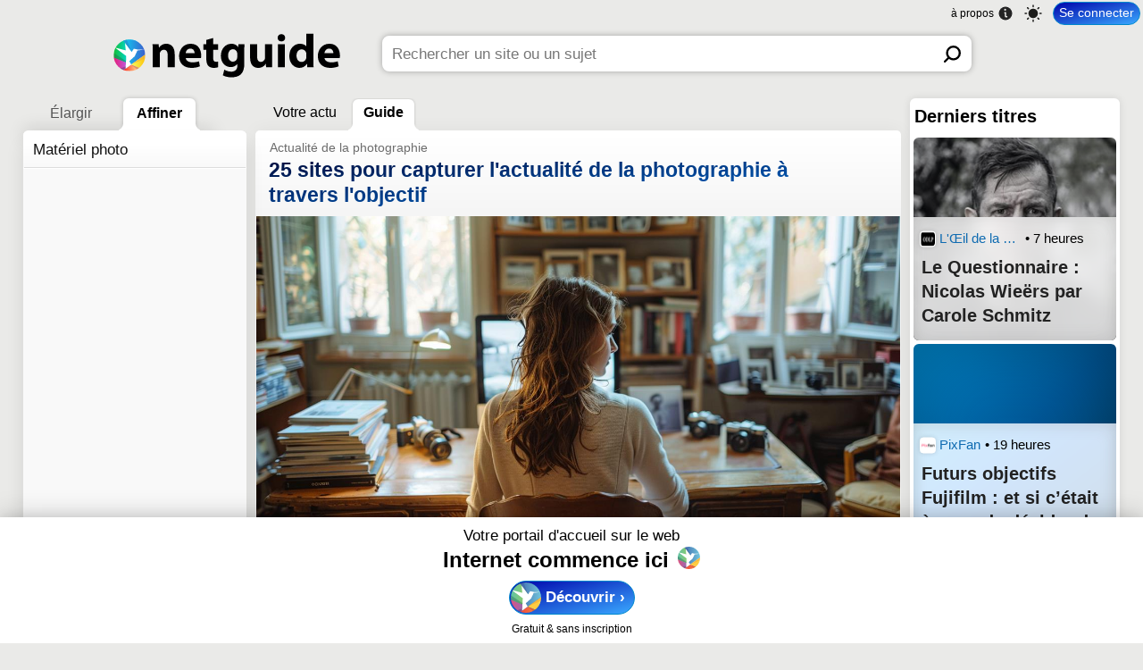

--- FILE ---
content_type: text/html; charset=UTF-8
request_url: https://www.netguide.com/Actualite-de-la-photographie/
body_size: 13336
content:
<!DOCTYPE html><html xmlns:og="http://opengraphprotocol.org/schema/" hreflang="fr" lang="fr"><head><title>25 sites pour capturer l'actualit&#233; de la photographie &#224; travers l'objectif | Netguide</title><link rel="canonical" href="https://www.netguide.com/Actualite-de-la-photographie/" /><meta name="robots" content="index,follow" /><link rel="search" type="application/opensearchdescription+xml" href="https://www.netguide.com/opensearch.xml" title="Netguide" />
                        <script type="application/ld+json">
                        {
                          "@context" : "https://schema.org", 
                          "@type" : "WebSite", 
                          "name" : "Netguide", 
                          "url" : "https://www.netguide.com/"
                        }
                        </script>
                        <link rel="icon" href="https://i.netguide.com/mainfavicon.png" type="image/png" /><link rel="shortcut icon" href="https://i.netguide.com/mainfavicon.png" type="image/png" /><meta name="viewport" content="width=device-width, initial-scale=1, minimum-scale=1, maximum-scale=1, user-scalable=no, shrink-to-fit=no" /><meta name="format-detection" content="telephone=no" /><meta name="apple-mobile-web-app-capable" content="yes" /><meta name="apple-mobile-web-app-title" content="Netguide" /><meta name="apple-mobile-web-app-status-bar-style" content="default" /><meta name="mobile-web-app-capable" content="yes" /><meta name="mobile-web-app-title" content="Netguide" /><meta name="apple-itunes-app" content="app-id=1523559660" /><meta name="twitter:url" content="https://www.netguide.com/Actualite-de-la-photographie/" /><meta name="twitter:title" content="25 sites pour capturer l'actualit&#233; de la photographie &#224; travers l'objectif | Netguide" /><meta name="twitter:description" content="L'univers de la photographie, en constante &#233;volution, se refl&#232;te &#224; travers 25 sites sp&#233;cialis&#233;s qui capturent et partagent son actualit&#233; vibrante. Des journaux quotidiens comme L'Oeil de la Photographie aux portails tels qu'Actuphoto, ces ressources offrent un regard aiguis&#233; sur les derni&#232;res expositions, les concours et les œuvres marquantes des photographes du moment. Les passionn&#233;s peuvent y puiser inspiration et connaissance, que ce soit &#224; travers des interviews approfondies, des portfolios d'artistes, ou encore des analyses de tendances. Des magazines reconnus comme Polka Magazine aux sections sp&#233;cialis&#233;es de m&#233;dias g&#233;n&#233;ralistes tels que FranceTV Info ou Le Monde, chaque plateforme contribue &#224; une compr&#233;hension plus riche de la photographie comme t&#233;moignage, art et culture. Ces sites sont des fen&#234;tres ouvertes sur un monde o&#249; l'image est &#224; la fois m&#233;moire et avant-garde, o&#249; chaque clich&#233; raconte une histoire et o&#249; la technique sert l'expression cr&#233;ative." /><meta name="twitter:image" content="https://i.netguide.com/illustration-3762-1536.jpg" /><meta name="twitter:card" content="summary_large_image" /><meta name="twitter:creator" content="@netguide" /><meta name="twitter:site" content="@netguide" /><meta name="description" content="L'univers de la photographie, en constante &#233;volution, se refl&#232;te &#224; travers 25 sites sp&#233;cialis&#233;s qui capturent et partagent son actualit&#233; vibrante. Des journaux quotidiens comme L'Oeil de la Photographie aux portails tels qu'Actuphoto, ces ressources offrent un regard aiguis&#233; sur les derni&#232;res expositions, les concours et les œuvres marquantes des photographes du moment. Les passionn&#233;s peuvent y puiser inspiration et connaissance, que ce soit &#224; travers des interviews approfondies, des portfolios d'artistes, ou encore des analyses de tendances. Des magazines reconnus comme Polka Magazine aux sections sp&#233;cialis&#233;es de m&#233;dias g&#233;n&#233;ralistes tels que FranceTV Info ou Le Monde, chaque plateforme contribue &#224; une compr&#233;hension plus riche de la photographie comme t&#233;moignage, art et culture. Ces sites sont des fen&#234;tres ouvertes sur un monde o&#249; l'image est &#224; la fois m&#233;moire et avant-garde, o&#249; chaque clich&#233; raconte une histoire et o&#249; la technique sert l'expression cr&#233;ative." /><meta http-equiv="Content-Type" content="text/html; charset=utf-8" /><meta http-equiv="Content-Language" content="fr-FR" /><meta property="fb:admins" content="100002509339935" /><meta property="fb:app_id" content="221804817857269" /><meta property="og:url" content="https://www.netguide.com/Actualite-de-la-photographie/" /><meta property="og:type" content="webpage" /><meta property="og:title" content="25 sites pour capturer l'actualit&#233; de la photographie &#224; travers l'objectif | Netguide" /><meta property="og:image" content="https://i.netguide.com/illustration-3762-1536.jpg" /><meta property="og:description" content="L'univers de la photographie, en constante &#233;volution, se refl&#232;te &#224; travers 25 sites sp&#233;cialis&#233;s qui capturent et partagent son actualit&#233; vibrante. Des journaux quotidiens comme L'Oeil de la Photographie aux portails tels qu'Actuphoto, ces ressources offrent un regard aiguis&#233; sur les derni&#232;res expositions, les concours et les œuvres marquantes des photographes du moment. Les passionn&#233;s peuvent y puiser inspiration et connaissance, que ce soit &#224; travers des interviews approfondies, des portfolios d'artistes, ou encore des analyses de tendances. Des magazines reconnus comme Polka Magazine aux sections sp&#233;cialis&#233;es de m&#233;dias g&#233;n&#233;ralistes tels que FranceTV Info ou Le Monde, chaque plateforme contribue &#224; une compr&#233;hension plus riche de la photographie comme t&#233;moignage, art et culture. Ces sites sont des fen&#234;tres ouvertes sur un monde o&#249; l'image est &#224; la fois m&#233;moire et avant-garde, o&#249; chaque clich&#233; raconte une histoire et o&#249; la technique sert l'expression cr&#233;ative." /><link rel="stylesheet" href="https://static.netguide.com/c-guidecategory-0-71.css" type="text/css" crossorigin="anonymous" id="guidecategory" /><link rel="preload" href="https://static.netguide.com/c-0-71.css" type="text/css" crossorigin="anonymous" as="style" onload="this.onload=null;this.rel='stylesheet'" /><script src="https://ajax.googleapis.com/ajax/libs/jquery/3.7.1/jquery.min.js" type="text/javascript" onload="var sjs=document.createElement('script');sjs.src='https://static.netguide.com/j-0-71.js';sjs.crossOrigin='anonymous';sjs.async=true;document.head.appendChild(sjs);" async></script><link rel="preload" as="script" href="https://static.netguide.com/j-0-71.js" crossorigin="anonymous" /><link rel="preconnect" href="https://i.netguide.com/" /><link rel="preconnect" href="https://static.netguide.com/" /><link rel="preconnect" href="https://f.netguide.com/" /><link rel="preconnect" href="https://a.netguide.com/" /><link rel="preconnect" href="https://syncapp.netguide.com/" /><link rel="preconnect" href="https://customfeeds.netguide.com/" /><link rel="preconnect" href="https://searchapp.netguide.com/" /><link rel="preconnect" href="https://ajax.googleapis.com/" /><link rel="preconnect" href="https://netguidecachefeedsimage.s3-eu-west-1.amazonaws.com/" /><link rel="preconnect" href="https://s3-eu-west-1.amazonaws.com/" /><link rel="apple-touch-icon" href="https://i.netguide.com/appletouchicon57.png" /><link rel="apple-touch-icon" href="https://i.netguide.com/appletouchicon76.png" sizes="76x76" /><link rel="apple-touch-icon" href="https://i.netguide.com/appletouchicon120.png" sizes="120x120" /><link rel="apple-touch-icon" href="https://i.netguide.com/appletouchicon152.png" sizes="152x152" /><link rel="apple-touch-icon" href="https://i.netguide.com/appletouchicon180.png" sizes="180x180" /><link rel="apple-touch-icon" href="https://i.netguide.com/appletouchicon512.png" sizes="512x512" /><link rel="apple-touch-icon" href="https://i.netguide.com/appletouchicon1024.png" sizes="1024x1024" /><link rel="apple-touch-startup-image" href="https://i.netguide.com/appletouchstartup1136x640.png" sizes="1136x640" media="(device-width: 320px) and (device-height: 568px) and (-webkit-device-pixel-ratio: 2) and (orientation: landscape)" /><link rel="apple-touch-startup-image" href="https://i.netguide.com/appletouchstartup640x1096.png" sizes="640x1096" media="(device-width: 320px) and (device-height: 568px) and (-webkit-device-pixel-ratio: 2) and (orientation: portrait)" /><link rel="apple-touch-startup-image" href="https://i.netguide.com/appletouchstartup1334x750.png" sizes="1334x750" media="(device-width: 375px) and (device-height: 667px) and (-webkit-device-pixel-ratio: 2)and (orientation: landscape)" /><link rel="apple-touch-startup-image" href="https://i.netguide.com/appletouchstartup750x1294.png" sizes="750x1294" media="(device-width: 375px) and (device-height: 667px) and (-webkit-device-pixel-ratio: 2) and (orientation: portrait)" /><link rel="apple-touch-startup-image" href="https://i.netguide.com/appletouchstartup2208x1242.png" sizes="2208x1242" media="(device-width: 414px) and (device-height: 736px) and (-webkit-device-pixel-ratio: 3) and (orientation: landscape)" /><link rel="apple-touch-startup-image" href="https://i.netguide.com/appletouchstartup1242x2148.png" sizes="1242x2148" media="(device-width: 414px) and (device-height: 736px) and (-webkit-device-pixel-ratio: 3) and (orientation: portrait)" /><link rel="apple-touch-startup-image" href="https://i.netguide.com/appletouchstartup2048x1536.png" sizes="2048x1536" media="(device-width: 768px) and (device-height: 1024px) and (-webkit-device-pixel-ratio: 2) and (orientation: landscape)" /><link rel="apple-touch-startup-image" href="https://i.netguide.com/appletouchstartup1536x2008.png" sizes="1536x2008" media="(device-width: 768px) and (device-height: 1024px) and (-webkit-device-pixel-ratio: 2) and (orientation: portrait)" /><link rel="apple-touch-startup-image" href="https://i.netguide.com/appletouchstartup2436x1125.png" sizes="2436x1125" media="(device-width: 375px) and (device-height: 812px) and (-webkit-device-pixel-ratio: 3) and (orientation: landscape)" /><link rel="apple-touch-startup-image" href="https://i.netguide.com/appletouchstartup1125x2376.png" sizes="1125x2376" media="(device-width: 375px) and (device-height: 812px) and (-webkit-device-pixel-ratio: 3) and (orientation: portrait)" /><link rel="apple-touch-startup-image" href="https://i.netguide.com/appletouchstartup2224x1668.png" sizes="2224x1668" media="(device-width: 834px) and (device-height: 1112px) and (-webkit-device-pixel-ratio: 2) and (orientation: landscape)" /><link rel="apple-touch-startup-image" href="https://i.netguide.com/appletouchstartup1668x2184.png" sizes="1668x2184" media="(device-width: 834px) and (device-height: 1112px) and (-webkit-device-pixel-ratio: 2) and (orientation: portrait)" /><link rel="apple-touch-startup-image" href="https://i.netguide.com/appletouchstartup2732x2048.png" sizes="2732x2048" media="(device-width: 1024px) and (device-height: 1366px) and (-webkit-device-pixel-ratio: 2) and (orientation: landscape)" /><link rel="apple-touch-startup-image" href="https://i.netguide.com/appletouchstartup2048x2692.png" sizes="2048x2692" media="(device-width: 1024px) and (device-height: 1366px) and (-webkit-device-pixel-ratio: 2) and (orientation: portrait)" /><link rel="manifest" href="https://static.netguide.com/manifest.json" crossorigin="anonymous" /><meta name="theme-color" media="(prefers-color-scheme: light)" content="#ffffff" /><meta name="theme-color" media="(prefers-color-scheme: dark)" content="#151515" /></head><body class="nojavascript"><script>document.body.className = document.body.className.replace('nojavascript','');
var sessionAndLocalStorageEnabledRoot = !0; if (localStorage) try { localStorage.setItem('storage', 'test'); localStorage.removeItem('storage'); sessionAndLocalStorageEnabledRoot = !0 } catch (err) { sessionAndLocalStorageEnabledRoot = !1 } else sessionAndLocalStorageEnabledRoot = !1;function WriteLogoSVG(fontcolor) {
var elements = document.querySelectorAll('#hometopbar a svg g#g4458 g path');
for (var i = 0; i < elements.length; i++)
{
elements[i].style.fill = '#' + fontcolor;
}
}
function hasClass(el, className) {
if (el.classList) {
return el.classList.contains(className)
}
else {
return !!el.className.match(new RegExp('(\s|^)' + className + '(\s|$)'))
}
}
function addClass(el, className) {
if (el.classList){
el.classList.add(className)
}
else if (!hasClass(el, className)) {
el.className += ' ' + className
}
}
function removeClass(el, className) {
if (el.classList){
el.classList.remove(className)
}
else if (hasClass(el, className)){
var reg = new RegExp('(\s|^)' + className + '(\s|$)')
el.className = el.className.replace(reg, ' ')
}
}
function SwitchToNightMode() {
SwitchToNightModeDo();
if (sessionAndLocalStorageEnabledRoot)
{
localStorage.setItem('nightmode', 'true');
}
}
function SwitchToNightModeDo() {
addClass(document.body, 'nightmode');
WriteLogoSVG('eee');
}
function SwitchToDaylightMode() {
SwitchToDaylightModeDo();
if (sessionAndLocalStorageEnabledRoot)
{
localStorage.setItem('nightmode', 'false');
}
}
function SwitchToDaylightModeDo() {
removeClass(document.body, 'nightmode');
WriteLogoSVG('111111');
}
function SwitchToAutoMode() {
SwitchToAutoModeDo();
if (sessionAndLocalStorageEnabledRoot)
{
localStorage.setItem('nightmode', 'auto');
}
}
function SwitchToAutoModeDo() {
var d = new Date();
var n = d.getHours();
var m = d.getMinutes();
var autoNightModeFromHour = 21;
var autoNightModeFromMinute = 21;
var autoNightModeToHour = 6;
var autoNightModeToMinute = 6;
if (d.getMonth() == 0)
{
autoNightModeFromHour = 17;
autoNightModeFromMinute = 15;
autoNightModeToHour = 8;
autoNightModeToMinute = 45;
}
else if (d.getMonth() == 1)
{
autoNightModeFromHour = 18;
autoNightModeFromMinute = 5;
autoNightModeToHour = 8;
autoNightModeToMinute = 0;
}
else if (d.getMonth() == 2)
{
autoNightModeFromHour = 18;
autoNightModeFromMinute = 50;
autoNightModeToHour = 7;
autoNightModeToMinute = 5;
}
else if (d.getMonth() == 3)
{
autoNightModeFromHour = 20;
autoNightModeFromMinute = 30;
autoNightModeToHour = 7;
autoNightModeToMinute = 00;
}
else if (d.getMonth() == 4)
{
autoNightModeFromHour = 21;
autoNightModeFromMinute = 20;
autoNightModeToHour = 6;
autoNightModeToMinute = 10;
}
else if (d.getMonth() == 5)
{
autoNightModeFromHour = 21;
autoNightModeFromMinute = 50;
autoNightModeToHour = 5;
autoNightModeToMinute = 50;
}
else if (d.getMonth() == 6)
{
autoNightModeFromHour = 21;
autoNightModeFromMinute = 45;
autoNightModeToHour = 6;
autoNightModeToMinute = 5;
}
else if (d.getMonth() == 7)
{
autoNightModeFromHour = 21;
autoNightModeFromMinute = 5;
autoNightModeToHour = 6;
autoNightModeToMinute = 45;
}
else if (d.getMonth() == 8)
{
autoNightModeFromHour = 20;
autoNightModeFromMinute = 0;
autoNightModeToHour = 7;
autoNightModeToMinute = 30;
}
else if (d.getMonth() == 9)
{
autoNightModeFromHour = 18;
autoNightModeFromMinute = 55;
autoNightModeToHour = 8;
autoNightModeToMinute = 15;
}
else if (d.getMonth() == 10)
{
autoNightModeFromHour = 17;
autoNightModeFromMinute = 5;
autoNightModeToHour = 8;
autoNightModeToMinute = 0;
}
else if (d.getMonth() == 11)
{
autoNightModeFromHour = 16;
autoNightModeFromMinute = 50;
autoNightModeToHour = 8;
autoNightModeToMinute = 40;
}
if (
n > autoNightModeFromHour
||
n < autoNightModeToHour
||
(n == autoNightModeFromHour && m >= autoNightModeFromMinute)
||
(n == autoNightModeToHour && m <= autoNightModeToMinute)
)
{
SwitchToNightModeDo();
}
else
{
SwitchToDaylightModeDo();
}
}
function SwitchToAutoCSSMode() {
SwitchToAutoCSSModeDo();
if (sessionAndLocalStorageEnabledRoot)
{
localStorage.setItem('nightmode', 'autocss');
}
}
function SwitchToAutoCSSModeDo() {
var mql = window.matchMedia('(prefers-color-scheme: light)');
if (mql.matches)
{
SwitchToDaylightModeDo();
}
else
{
var mql2 = window.matchMedia('(prefers-color-scheme: dark)');
if (mql2.matches)
{
SwitchToNightModeDo();
}
else
{
SwitchToAutoModeDo();
}
}
}
if (sessionAndLocalStorageEnabledRoot)
{if (localStorage.getItem('nightmode') != null){if (localStorage.getItem('nightmode') == 'true'){if (hasClass(document.body, 'nightmode') == false) {SwitchToNightModeDo();}}else if (localStorage.getItem('nightmode') == 'false'){if (hasClass(document.body, 'nightmode') == true) {SwitchToDaylightModeDo();}}else{if (localStorage.getItem('nightmode') == 'autocss') {SwitchToAutoCSSMode();}else{SwitchToAutoMode();}}}else{SwitchToAutoMode();}}else{SwitchToAutoModeDo();}</script><input name="CurrentContext" value="guide" type="hidden" /><div id="contenttop"></div><input style="display:none;" type="text" value="" id="idportalselected" /><div id="wrapper"><div id="hometopbar"><a title="Netguide | Profitez d'Internet" href="https://www.netguide.com/"><svg xmlns:inkscape="http://www.inkscape.org/namespaces/inkscape" xmlns:sodipodi="http://sodipodi.sourceforge.net/DTD/sodipodi-0.dtd" xmlns:xlink="http://www.w3.org/1999/xlink" xmlns="http://www.w3.org/2000/svg" xmlns:svg="http://www.w3.org/2000/svg" width="2325.9" height="509.1" viewBox="0 0 2325.909 509.1" xml:space="preserve" version="1.1" id="svg141" sodipodi:docname="newlogo2-min.svg" inkscape:version="1.1 (c68e22c387, 2021-05-23)"><sodipodi:namedview id="namedview143" pagecolor="#ffffff" bordercolor="#666666" borderopacity="1.0" inkscape:pageshadow="2" inkscape:pageopacity="0.0" inkscape:pagecheckerboard="0" showgrid="false" inkscape:zoom="0.50518081" inkscape:cx="1162.95" inkscape:cy="254.36437" inkscape:window-width="1920" inkscape:window-height="1017" inkscape:window-x="-8" inkscape:window-y="-8" inkscape:window-maximized="1" inkscape:current-layer="svg141"></sodipodi:namedview><defs id="defs85"><clipPath id="t"><path d="M467.81 318.42h190.21V192.55H467.81z" id="path2"></path></clipPath><clipPath id="v"><path d="M195 318.42h272.81v-98.491H195z" id="path5"></path></clipPath><clipPath id="w"><path d="M103.32-62.073a204.11 204.11 0 0 0-204.11-204.11A204.11 204.11 0 0 0-304.9-62.073a204.11 204.11 0 0 0 204.11 204.11 204.11 204.11 0 0 0 204.11-204.11z" fill-opacity="0" stroke-opacity="0" id="path8"></path></clipPath><clipPath id="p"><path d="M649.99 437.02a204.11 204.11 0 0 0-204.11-204.11 204.11 204.11 0 0 0-204.11 204.11 204.11 204.11 0 0 0 204.11 204.11 204.11 204.11 0 0 0 204.11-204.11z" fill-opacity="0" stroke-opacity="0" id="path11"></path></clipPath><clipPath id="qpath"><path d="M242.89 231.96h408.23v408.23H242.89z" id="path14"></path></clipPath><clipPath id="r"><path d="M339.27 670.39h133.39V479.83H339.27z" id="path17"></path></clipPath><clipPath id="s"><path d="M467.81 461.11h202.48V318.42H467.81z" id="path20"></path></clipPath><clipPath id="d"><path transform="scale(1 -1)" opacity=".01" d="M657.32-683.64h610.56v286.44H657.32z" id="path23"></path></clipPath><clipPath id="u"><path d="M225.99 478.22h241.82v-159.8H225.99z" id="path26"></path></clipPath><clipPath id="n"><path d="M649.99 437.02a204.11 204.11 0 0 0-204.11-204.11 204.11 204.11 0 0 0-204.11 204.11 204.11 204.11 0 0 0 204.11 204.11 204.11 204.11 0 0 0 204.11-204.11z" fill-opacity="0" stroke-opacity="0" id="path29"></path></clipPath><clipPath id="l"><path d="M649.99 437.02a204.11 204.11 0 0 0-204.11-204.11 204.11 204.11 0 0 0-204.11 204.11 204.11 204.11 0 0 0 204.11 204.11 204.11 204.11 0 0 0 204.11-204.11z" fill-opacity="0" stroke-opacity="0" id="path32"></path></clipPath><clipPath id="j"><path d="M649.99 437.02a204.11 204.11 0 0 0-204.11-204.11 204.11 204.11 0 0 0-204.11 204.11 204.11 204.11 0 0 0 204.11 204.11 204.11 204.11 0 0 0 204.11-204.11z" fill-opacity="0" stroke-opacity="0" id="path35"></path></clipPath><clipPath id="h"><path d="M649.99 437.02a204.11 204.11 0 0 0-204.11-204.11 204.11 204.11 0 0 0-204.11 204.11 204.11 204.11 0 0 0 204.11 204.11 204.11 204.11 0 0 0 204.11-204.11z" fill-opacity="0" stroke-opacity="0" id="path38"></path></clipPath><clipPath id="f"><path d="M649.99 437.02a204.11 204.11 0 0 0-204.11-204.11 204.11 204.11 0 0 0-204.11 204.11 204.11 204.11 0 0 0 204.11 204.11 204.11 204.11 0 0 0 204.11-204.11z" fill-opacity="0" stroke-opacity="0" id="path41"></path></clipPath><linearGradient id="a" x2="1" gradientTransform="matrix(366.77 0 0 -366.77 307.27 512.48)"><stop stop-color="#07b5fc" offset="0" id="stop56" style="
    stop-color: #05e5fb;
"></stop><stop stop-color="#092ce7" offset="1" id="stop54" style="
    stop-color: #3f55c9;
"></stop></linearGradient><linearGradient id="g" x2="1" gradientTransform="matrix(330.61,0,0,-330.61,225.65,491.21)" gradientUnits="userSpaceOnUse"><stop stop-color="#00b213" offset="0" id="stop59" style="stop-color: #13bc24;"></stop><stop stop-color="#add145" offset="0.75" id="stop61" style="
    stop-color: #00dcfd;
"></stop></linearGradient><linearGradient id="i" x2="1" gradientTransform="matrix(389.45,0,0,-389.45,324.55,269.71)" gradientUnits="userSpaceOnUse"><stop stop-color="#ee383b" offset="0" id="stop64" style="
    stop-color: #ff0000;
"></stop><stop stop-color="#fbad3f" offset="0.5" id="stop66" style="
    stop-color: #ffbd7d;
"></stop></linearGradient><linearGradient id="m" x2="1" gradientTransform="matrix(202.19,0,0,-202.19,467.81,347.28)" gradientUnits="userSpaceOnUse"><stop stop-color="#ffcc41" offset="0" id="stop69" style="
    stop-color: #f4ff5e;
"></stop><stop stop-color="#f9f399" offset="1" id="stop73" style="
    stop-color: #ffbb00;
"></stop></linearGradient><linearGradient id="o" x2="1" gradientTransform="matrix(234.94,0,0,-234.94,232.88,315.57)" gradientUnits="userSpaceOnUse"><stop stop-color="#e6507a" offset="0" id="stop76" style="
    stop-color: #e71972;
"></stop><stop stop-color="#a565a8" offset="1" id="stop80" style="
    stop-color: #b370ff;
"></stop></linearGradient><linearGradient xlink:href="#a" id="k" gradientUnits="userSpaceOnUse" gradientTransform="matrix(366.77,0,0,-366.77,307.27,512.48)" x2="1"></linearGradient><linearGradient xlink:href="#c" id="e" x1="897.004" y1="-451.914" x2="1188.234" y2="-452.368"></linearGradient><linearGradient inkscape:collect="always" xlink:href="#c" id="linearGradient960" x1="897.004" y1="-451.914" x2="1188.234" y2="-452.368"></linearGradient></defs><g transform="matrix(4.5732,0,0,-4.5732,-3582.209,2361.2)" clip-path="url(#d)" id="g91"><g aria-label="netguide" transform="scale(0.96949,-1.03147)" id="g89" style="fill-opacity:1"><path d="m 897.388,-427.668 h 15.298 v -26.65 c 0,-1.155 0.096,-2.502 0.481,-3.368 1.059,-2.694 3.656,-5.966 8.37,-5.966 5.773,0 8.371,4.234 8.371,11.065 v 24.919 h 15.298 V -454.8 c 0,-14.913 -8.467,-21.07 -18.28,-21.07 -8.852,0 -13.855,5.195 -15.587,7.985 h -0.385 l -0.673,-6.83 h -13.277 c 0.192,4.136 0.384,9.235 0.384,15.297 z m 104.872,-18.762 c 0.288,-0.962 0.577,-3.27 0.577,-5.484 0,-10.775 -5.677,-23.956 -22.706,-23.956 -18.184,0 -25.4,14.528 -25.4,25.11 0,14.625 9.91,24.246 26.843,24.246 6.927,0 13.085,-1.058 18.473,-3.27 l -2.02,-10.2 c -4.523,1.54 -8.949,2.117 -14.336,2.117 -7.216,0 -13.855,-2.886 -14.336,-8.563 z m -33.097,-10.39 c 0.48,-3.657 3.27,-9.14 10.198,-9.14 7.6,0 9.14,6.446 9.14,9.14 z m 44.834,-26.844 v 8.948 h -6.446 v 11.45 h 6.446 v 18.183 c 0,6.447 1.347,11.161 4.041,14.144 2.405,2.501 6.639,4.425 11.738,4.425 4.33,0 8.082,-0.673 10.102,-1.443 l -0.192,-11.545 c -1.443,0.385 -2.31,0.48 -4.714,0.48 -4.907,0 -6.062,-2.982 -6.062,-8.755 v -15.49 h 10.968 v -11.449 h -10.968 v -12.892 z m 82.646,22.61 c 0,-7.408 0.193,-11.064 0.385,-13.662 h -13.277 l -0.385,5.869 h -0.192 c -2.598,-3.945 -6.928,-7.023 -14.336,-7.023 -12.508,0 -23.187,9.717 -23.187,24.726 0,14.24 9.717,22.995 21.648,22.995 6.061,0 10.968,-2.406 14.143,-6.543 h 0.192 v 3.08 c 0,9.235 -6.254,12.795 -13.373,12.795 -6.062,0 -12.027,-2.116 -15.106,-4.04 l -3.175,11.545 c 4.522,2.598 11.835,4.04 18.666,4.04 6.927,0 14.624,-1.154 20.397,-5.964 5.772,-5.003 7.6,-13.181 7.6,-21.84 z m -15.297,11.16 c 0,1.252 -0.096,2.791 -0.385,3.946 -0.962,3.656 -4.426,6.734 -8.948,6.734 -6.927,0 -10.68,-5.869 -10.68,-12.219 0,-8.851 5.003,-13.277 10.68,-13.277 4.714,0 7.986,2.887 9.14,7.312 0.096,0.77 0.193,1.636 0.193,2.502 z m 75.622,-24.822 h -15.298 v 27.42 c 0,0.963 -0.096,1.925 -0.48,2.79 -1.059,2.598 -3.753,5.773 -8.371,5.773 -5.773,0 -8.274,-4.137 -8.274,-11.256 v -24.727 h -15.298 v 27.42 c 0,15.01 8.082,20.782 17.8,20.782 9.717,0 14.335,-5.484 16.067,-8.37 h 0.288 l 0.674,7.216 h 13.277 a 294.943,294.943 0 0 1 -0.385,-15.298 z m 27.998,47.048 v -47.048 h -15.298 v 47.048 z m -7.6,-52.917 c 5.098,0 8.177,-3.367 8.177,-7.408 -0.096,-4.233 -3.079,-7.505 -8.178,-7.505 -5.1,0 -8.178,3.272 -8.178,7.505 0,4.04 3.079,7.408 8.082,7.408 z m 54.359,-15.971 v 26.17 h -0.193 c -2.405,-3.368 -7.504,-5.484 -13.854,-5.484 -12.315,0 -23.187,9.62 -23.091,25.207 0,15.105 10.487,24.15 21.936,24.15 6.639,0 12.989,-2.695 16.356,-8.564 h 0.193 l 0.673,7.409 h 13.662 c -0.192,-2.79 -0.384,-8.467 -0.384,-14.143 v -54.745 z m 0,46.567 c 0,1.154 0,2.309 -0.289,3.367 -0.866,4.426 -4.81,7.986 -9.814,7.986 -6.927,0 -11.353,-5.1 -11.353,-12.7 0,-7.312 3.945,-13.085 11.45,-13.085 5.099,0 8.851,3.463 9.813,7.697 0.193,0.77 0.193,1.828 0.193,2.597 z m 72.447,3.559 c 0.289,-0.962 0.578,-3.27 0.578,-5.484 0,-10.775 -5.677,-23.956 -22.706,-23.956 -18.185,0 -25.4,14.528 -25.4,25.11 0,14.625 9.91,24.246 26.843,24.246 6.927,0 13.085,-1.058 18.472,-3.27 l -2.02,-10.2 c -4.522,1.54 -8.948,2.117 -14.336,2.117 -7.216,0 -13.854,-2.886 -14.335,-8.563 z m -33.097,-10.39 c 0.481,-3.657 3.272,-9.14 10.199,-9.14 7.6,0 9.14,6.446 9.14,9.14 z" style="/*! fill:#fff; */fill-opacity:1" id="path87"></path></g></g><g transform="matrix(0.75,0,0,-0.75,-162.39011,555.93786)" clip-path="url(#f)" style="opacity:1" id="g95"><path d="M 242.89,640.18 V 399.19 l 224.93,-80.77 86.164,321.76 z" fill="url(#g)" style="fill:url(#g)" id="path93"></path></g><g transform="matrix(0.75,0,0,-0.75,-162.39011,555.93786)" clip-path="url(#h)" style="opacity:1" id="g99"><path d="m 340.32,231.96 h 310.79 v 13.926 l -183.3,72.535 z" fill="url(#i)" style="fill:url(#i)" id="path97"></path></g><g transform="matrix(0.75,0,0,-0.75,-162.39011,555.93786)" clip-path="url(#j)" style="opacity:1" id="g103"><path d="m 355.68,640.18 116.99,-160.36 -58.468,-108.54 53.617,-52.867 183.3,129.18 v 192.58 z" fill="url(#c)" style="fill:url(#k)" id="path101"></path></g><g transform="matrix(0.75,0,0,-0.75,-162.39011,555.93786)" clip-path="url(#l)" style="opacity:1" id="g107"><path d="m 467.82,318.42 183.3,-72.909 v 201.78 z" fill="url(#m)" style="fill:url(#m)" id="path105"></path></g><g transform="matrix(0.75,0,0,-0.75,-162.39011,555.93786)" clip-path="url(#n)" style="opacity:1" id="g111"><path d="m 242.89,231.96 h 105.32 l 119.61,86.461 -224.93,92.077 z" fill="url(#o)" style="fill:url(#o)" id="path109"></path></g><g transform="matrix(0.75,0,0,-0.75,-162.39011,555.93786)" clip-path="url(#p)" style="opacity:1" id="g135"><g clip-path="url(#qpath)" id="g133"><g clip-path="url(#r)" opacity="0.3" id="g115"><path d="m 472.67,479.82 -133.39,182.69 59.943,7.875" fill="#3c4694" id="path113"></path></g><g clip-path="url(#s)" opacity="0.6" id="g119"><path d="m 467.81,318.42 202.48,142.69 -6.502,-57.472 z" fill="#eeab37" id="path117"></path></g><g clip-path="url(#t)" opacity="0.3" id="g123"><path d="M 467.81,318.42 658.02,242.4 620.309,192.55 Z" fill="#883031" id="path121"></path></g><g clip-path="url(#u)" opacity="0.4" id="g127"><path d="m 467.81,318.42 -241.82,98.498 2.375,61.3 z" fill="#296252" id="path125"></path></g><g clip-path="url(#v)" opacity="0.5" id="g131"><path d="M 467.81,318.42 331.37,219.929 195,223.999 Z" fill="#664068" id="path129"></path></g></g></g><g transform="matrix(0.75,0,0,-0.75,248.80589,181.61986)" clip-path="url(#w)" style="opacity:1" id="g139"><path d="M 0,0 90.746,12.046 H 5.613 l -51.742,10.775 -27.869,-42.09 -85.075,115.43 8.819,-95.018 -139.82,37.432 146.48,-109.22 -8.227,-162.59 72.97,52.565 -25.773,43.8 69.916,62.396 z" fill="#ffffff" id="path137"></path></g></svg></a><div id="searchdiv"><form action="https://www.netguide.com/" method="get" id="search"><div id="logoplaceholder"></div><div id="inputsearch" class="searchicon"><div class="grow-wrap"><textarea type="search" placeholder="Votre question" value="" name="q" autocomplete="off" autocorrect="off" autocapitalize="off" spellcheck="false" required="required" rows="1" oninput="this.parentNode.dataset.replicatedValue=this.value" id="q"></textarea><button type="reset" aria-label="Effacer" onclick="$('#q').focus();" id="resetq" /></div></div><div id="buttonsearch"><button type="submit" aria-label="Soumettre" value="Rechercher" /></div><div id="toguidelink">Voir le guide d'Internet</div></form><div id="suggestionstable"><div id="suggestionslogoplaceholder"></div><div id="suggestionscell"><div id="suggestions"><ul></ul></div></div></div></div></div><noscript><div id="noscript">Nous vous invitons à activer le Javascript pour pouvoir utiliser la page d'accueil et le moteur de recherche de Netguide.</div></noscript><div id="homecontainer" class="on"><div id="homecontent"></div></div><div id="searchcontainer" class="off"></div><div id="guidecontainer" class="on"><input name="TopPagesFileName" value="90fd8a0efb84233701600ad5ed43be03" type="hidden" /><input name="ScrollToOnLeave" value="0" type="hidden" /><input name="NextTopPagesPagination" value="1" type="hidden" /><input name="MaxTopPagesPagination" value="1" type="hidden" /><input name="FeedFileName" value="9750690a3a6e50ed28249f6dd507a16c" type="hidden" /><input name="CurrentPath" value="actualite-de-la-photographie/" type="hidden" /><input name="PortalsListJson" value="[86,38,120]" type="hidden" /><input name="MainPortal" value="{&quot;id&quot;:86,&quot;name&quot;:&quot;Photographie&quot;,&quot;isPortal&quot;:false}" type="hidden" /><input name="CurrentPathEventsSetted" value="false" type="hidden" /><div id="guidecontent"><div id="menuguideswitch"><div title="Accueil de Netguide" class="homeicon"></div><div class="toguidenavigationicon"></div><div class="toguidemainicon"></div><div class="toguidefeedicon"></div></div><div id="guidenavigation"><div id="menunavigation"><div id="moreorless"><ul><li id="less">Élargir</li><li id="more" class="selected">Affiner</li></ul></div><div id="undercategories" class="selected"><div class="sametype"><ul><li class="t2"><a title="Actualit&#233; du mat&#233;riel photo" href="https://www.netguide.com/Actualite-du-materiel-photo/">Mat&#233;riel photo</a></li></ul></div></div><div id="uppercategories"><ul><li class="level1"><a title="Photographie" href="https://www.netguide.com/Photographie/">Photographie</a></li><li class="level3"><a title="Culture et Art" href="https://www.netguide.com/Culture-et-Art/">Culture et Art</a></li><li class="level4"><a title="Actualit&#233;" href="https://www.netguide.com/Actualite/">Actualit&#233;</a></li><li class="level5"><a title="Accueil du guide d'Internet" href="https://www.netguide.com/Guide/">Tout Internet</a></li></ul></div></div></div><div id="guidemain" class="selected"><div class="underportals"><ul><li id="customfeedtabdefaultguide" class="beforeselectedunderportal"><div>Votre actu</div></li><li class="selectedunderportal"><div>Guide</div></li></ul></div><h1 data-content="Actualit&#233; de la photographie"><span>25 sites pour capturer l'actualit&#233; de la photographie &#224; travers&nbsp;l'objectif</span></h1><div class="addportalfromtemplateanycontainer" style="opacity: 0.2;"><span class="addportalmessage" data-content="Photographie"></span><div class="addportalfromtemplateany" data-content="Photographie"><input type="hidden" name="idcategory" value="86"></div><div class="gotryportal">Voir le panorama</div><div id="containertrynetguide"><h5>La plateforme sans publicité pour <br><strong>Profiter d'Internet</strong></h5><div class="gotrynetguide"><span>Découvrez Netguide</span></div></div></div><div id="portalillustration"><img srcset="https://i.netguide.com/illustration-3762-320.jpg 320w, https://i.netguide.com/illustration-3762-480.jpg 480w, https://i.netguide.com/illustration-3762-768.jpg 768w, https://i.netguide.com/illustration-3762-1024.jpg 1024w, https://i.netguide.com/illustration-3762-1280.jpg 1280w, https://i.netguide.com/illustration-3762-1440.jpg 1440w, https://i.netguide.com/illustration-3762-1536.jpg 1536w" sizes="" /></div><p id="description">L'univers de la photographie, en constante &#233;volution, se refl&#232;te &#224; travers 25 sites sp&#233;cialis&#233;s qui capturent et partagent son actualit&#233; vibrante. Des journaux quotidiens comme L'Oeil de la Photographie aux portails tels qu'Actuphoto, ces ressources offrent un regard aiguis&#233; sur les derni&#232;res expositions, les concours et les œuvres marquantes des photographes du moment. Les passionn&#233;s peuvent y puiser inspiration et connaissance, que ce soit &#224; travers des interviews approfondies, des portfolios d'artistes, ou encore des analyses de tendances. Des magazines reconnus comme Polka Magazine aux sections sp&#233;cialis&#233;es de m&#233;dias g&#233;n&#233;ralistes tels que FranceTV Info ou Le Monde, chaque plateforme contribue &#224; une compr&#233;hension plus riche de la photographie comme t&#233;moignage, art et culture. Ces sites sont des fen&#234;tres ouvertes sur un monde o&#249; l'image est &#224; la fois m&#233;moire et avant-garde, o&#249; chaque clich&#233; raconte une histoire et o&#249; la technique sert l'expression cr&#233;ative.</p><ul id="internalpages"><li class="webpage"><input type="hidden" name="portals" value="[86,38,120]" /><div class="pagedata"><div class="pagetitle"><span class="favicon"><img src="https://f.netguide.com/cec7e029ba27261442a89eddc7950505.png" alt="" width="16" height="16" style="opacity: 1;" /></span><a title="Le Monde : Photographie" href="https://www.lemonde.fr/photo/" onclick="ExternalClick('GuideResult', 'https://www.lemonde.fr/photo/'); return false;" onmouseup="if(event.which == 2) {ExternalClickPingOnly('GuideResult', 'https://www.lemonde.fr/photo/');};">Le Monde : Photographie</a><div onclick="displayMenuModalMoreGuide($(this));" class="moreguide"><input name="categories" value="{}" type="hidden" /><input name="linkcanonical" value="https://www.netguide.com/www.lemonde.fr/Le-Monde-Photographie/" type="hidden" /><input name="pagetitle" value="Le Monde : Photographie" type="hidden" /></div></div><div class="pageurl"><a title="Le Monde : Photographie" href="https://www.lemonde.fr/photo/" onclick="ExternalClick('GuideResult', 'https://www.lemonde.fr/photo/'); return false;" onmouseup="if(event.which == 2) {ExternalClickPingOnly('GuideResult', 'https://www.lemonde.fr/photo/');};"><strong>lemonde.fr</strong> › photo</a></div><div class="pagedescription">La rubrique Photographie du journal Le Monde offre un panorama de l'actualit&#233; photographique. Articles, reportages et analyses sont compl&#233;t&#233;s par des vid&#233;os et des galeries d'images, couvrant aussi bien le photojournalisme que l'art photographique.&nbsp;</div><div class="moreinfo"><a title="Le Monde : Photographie" href="https://www.netguide.com/www.lemonde.fr/Le-Monde-Photographie/">Plus d'infos sur Le Monde : Photographie</a></div><div class="activefeed"><input type="hidden" name="FeedFileName" value="3f1b90149c056dfaf936f2340a1f969c" /></div></div><div class="screenshot"><a title="Le Monde : Photographie" href="https://www.lemonde.fr/photo/" onclick="ExternalClick('GuideResult', 'https://www.lemonde.fr/photo/'); return false;" onmouseup="if(event.which == 2) {ExternalClickPingOnly('GuideResult', 'https://www.lemonde.fr/photo/');};"><img src="https://s.netguide.com/cec7e029ba27261442a89eddc7950505-2.jpg" alt="Le Monde : Photographie" width="100%" height="" style="opacity: 1;" loading="lazy" /></a></div></li><li class="webpage"><input type="hidden" name="portals" value="[86,38,120]" /><div class="pagedata"><div class="pagetitle"><span class="favicon"><img src="https://f.netguide.com/23cf1ab6453fe1f83bbfc75781a28b88.png" alt="" width="16" height="16" style="opacity: 1;" /></span><a title="franceinfo : Culture : Photo" href="https://www.francetvinfo.fr/culture/arts-expos/photographie/" onclick="ExternalClick('GuideResult', 'https://www.francetvinfo.fr/culture/arts-expos/photographie/'); return false;" onmouseup="if(event.which == 2) {ExternalClickPingOnly('GuideResult', 'https://www.francetvinfo.fr/culture/arts-expos/photographie/');};">franceinfo : Culture : Photo</a><div onclick="displayMenuModalMoreGuide($(this));" class="moreguide"><input name="categories" value="{}" type="hidden" /><input name="linkcanonical" value="https://www.netguide.com/www.francetvinfo.fr/franceinfo-Culture-Photo/" type="hidden" /><input name="pagetitle" value="franceinfo : Culture : Photo" type="hidden" /></div></div><div class="pageurl"><a title="franceinfo : Culture : Photo" href="https://www.francetvinfo.fr/culture/arts-expos/photographie/" onclick="ExternalClick('GuideResult', 'https://www.francetvinfo.fr/culture/arts-expos/photographie/'); return false;" onmouseup="if(event.which == 2) {ExternalClickPingOnly('GuideResult', 'https://www.francetvinfo.fr/culture/arts-expos/photographie/');};"><strong>francetvinfo.fr</strong> › culture › arts-expos › photographie</a></div><div class="pagedescription">Cette section d&#233;di&#233;e &#224; la photographie sur le site de FranceTV Info propose les derni&#232;res actualit&#233;s, des articles d&#233;taill&#233;s et des vid&#233;os en replay sur le monde de la photographie, incluant des expositions et &#233;v&#233;nements r&#233;cents.&nbsp;</div><div class="moreinfo"><a title="franceinfo : Culture : Photo" href="https://www.netguide.com/www.francetvinfo.fr/franceinfo-Culture-Photo/">Plus d'infos sur franceinfo : Culture : Photo</a></div><div class="activefeed"><input type="hidden" name="FeedFileName" value="b2990377b34477a74be663581d9a8fd3" /></div></div><div class="screenshot"><a title="franceinfo : Culture : Photo" href="https://www.francetvinfo.fr/culture/arts-expos/photographie/" onclick="ExternalClick('GuideResult', 'https://www.francetvinfo.fr/culture/arts-expos/photographie/'); return false;" onmouseup="if(event.which == 2) {ExternalClickPingOnly('GuideResult', 'https://www.francetvinfo.fr/culture/arts-expos/photographie/');};"><img src="https://s.netguide.com/23cf1ab6453fe1f83bbfc75781a28b88-2.jpg" alt="franceinfo : Culture : Photo" width="100%" height="" style="opacity: 1;" loading="lazy" /></a></div></li><li class="webpage"><input type="hidden" name="portals" value="[86,38,120]" /><div class="pagedata"><div class="pagetitle"><span class="favicon"><img src="https://f.netguide.com/5be534d33988853314a8ee6aa556416e.png" alt="" width="16" height="16" style="opacity: 1;" /></span><a title="Lib&#233;ration : Photographie" href="https://www.liberation.fr/culture/photographie/" onclick="ExternalClick('GuideResult', 'https://www.liberation.fr/culture/photographie/'); return false;" onmouseup="if(event.which == 2) {ExternalClickPingOnly('GuideResult', 'https://www.liberation.fr/culture/photographie/');};">Lib&#233;ration : Photographie</a><div onclick="displayMenuModalMoreGuide($(this));" class="moreguide"><input name="categories" value="{}" type="hidden" /><input name="linkcanonical" value="https://www.netguide.com/www.liberation.fr/Liberation-Photographie/" type="hidden" /><input name="pagetitle" value="Lib&#233;ration : Photographie" type="hidden" /></div></div><div class="pageurl"><a title="Lib&#233;ration : Photographie" href="https://www.liberation.fr/culture/photographie/" onclick="ExternalClick('GuideResult', 'https://www.liberation.fr/culture/photographie/'); return false;" onmouseup="if(event.which == 2) {ExternalClickPingOnly('GuideResult', 'https://www.liberation.fr/culture/photographie/');};"><strong>liberation.fr</strong> › culture › photographie</a></div><div class="pagedescription">Cette rubrique de &quot;Lib&#233;ration&quot; se consacre &#224; l'actualit&#233; de la photographie. Les lecteurs y trouveront des articles, analyses et reportages d&#233;di&#233;s &#224; cet art visuel, avec des publications r&#233;guli&#232;res pour les passionn&#233;s d'images.&nbsp;</div><div class="moreinfo"><a title="Lib&#233;ration : Photographie" href="https://www.netguide.com/www.liberation.fr/Liberation-Photographie/">Plus d'infos sur Lib&#233;ration : Photographie</a></div><div class="activefeed"><input type="hidden" name="FeedFileName" value="f0d906fe340ab9a52f89a310b79d21cd" /></div></div><div class="screenshot"><a title="Lib&#233;ration : Photographie" href="https://www.liberation.fr/culture/photographie/" onclick="ExternalClick('GuideResult', 'https://www.liberation.fr/culture/photographie/'); return false;" onmouseup="if(event.which == 2) {ExternalClickPingOnly('GuideResult', 'https://www.liberation.fr/culture/photographie/');};"><img src="https://s.netguide.com/5be534d33988853314a8ee6aa556416e-2.jpg" alt="Lib&#233;ration : Photographie" width="100%" height="" style="opacity: 1;" loading="lazy" /></a></div></li><li class="webpage"><input type="hidden" name="portals" value="[86,38,120]" /><div class="pagedata"><div class="pagetitle"><span class="favicon"><img src="https://f.netguide.com/bd21c6cf860c84f78562ab084a2fc9e7.png" alt="" width="16" height="16" style="opacity: 1;" /></span><a title="L'Œil de la Photographie" href="https://loeildelaphotographie.com/fr/" onclick="ExternalClick('GuideResult', 'https://loeildelaphotographie.com/fr/'); return false;" onmouseup="if(event.which == 2) {ExternalClickPingOnly('GuideResult', 'https://loeildelaphotographie.com/fr/');};">L'Œil de la Photographie</a><div onclick="displayMenuModalMoreGuide($(this));" class="moreguide"><input name="categories" value="{}" type="hidden" /><input name="linkcanonical" value="https://www.netguide.com/loeildelaphotographie.com/L-Oeil-de-la-Photographie/" type="hidden" /><input name="pagetitle" value="L'Œil de la Photographie" type="hidden" /></div></div><div class="pageurl"><a title="L'Œil de la Photographie" href="https://loeildelaphotographie.com/fr/" onclick="ExternalClick('GuideResult', 'https://loeildelaphotographie.com/fr/'); return false;" onmouseup="if(event.which == 2) {ExternalClickPingOnly('GuideResult', 'https://loeildelaphotographie.com/fr/');};"><strong>loeildelaphotographie.com</strong> › fr</a></div><div class="pagedescription">L'Oeil de la Photographie est un journal quotidien d&#233;di&#233; &#224; l'art photographique. Il offre un regard unique sur l'actualit&#233; photographique mondiale, les &#233;v&#233;nements photo, les expositions et les œuvres de photographes renomm&#233;s. Un site incontournable pour les passionn&#233;s de photographie.&nbsp;</div><div class="moreinfo"><a title="L'Œil de la Photographie" href="https://www.netguide.com/loeildelaphotographie.com/L-Oeil-de-la-Photographie/">Plus d'infos sur L'Œil de la Photographie</a></div><div class="activefeed"><input type="hidden" name="FeedFileName" value="15e85a268ee52d753b699739aa8613f4" /></div></div><div class="screenshot"><a title="L'Œil de la Photographie" href="https://loeildelaphotographie.com/fr/" onclick="ExternalClick('GuideResult', 'https://loeildelaphotographie.com/fr/'); return false;" onmouseup="if(event.which == 2) {ExternalClickPingOnly('GuideResult', 'https://loeildelaphotographie.com/fr/');};"><img src="https://s.netguide.com/bd21c6cf860c84f78562ab084a2fc9e7-2.jpg" alt="L'Œil de la Photographie" width="100%" height="" style="opacity: 1;" loading="lazy" /></a></div></li><li class="webpage"><input type="hidden" name="portals" value="[86,38,120]" /><div class="pagedata"><div class="pagetitle"><span class="favicon"><img src="https://f.netguide.com/76b2b456208a899b251b9a392c8d4feb.png" alt="" width="16" height="16" style="opacity: 1;" /></span><a title="Radiofrance : Photographie" href="https://www.radiofrance.fr/arts-divertissements/arts-visuels/photographie" onclick="ExternalClick('GuideResult', 'https://www.radiofrance.fr/arts-divertissements/arts-visuels/photographie'); return false;" onmouseup="if(event.which == 2) {ExternalClickPingOnly('GuideResult', 'https://www.radiofrance.fr/arts-divertissements/arts-visuels/photographie');};">Radiofrance : Photographie</a><div onclick="displayMenuModalMoreGuide($(this));" class="moreguide"><input name="categories" value="{}" type="hidden" /><input name="linkcanonical" value="https://www.netguide.com/www.radiofrance.fr/Radiofrance-Photographie/" type="hidden" /><input name="pagetitle" value="Radiofrance : Photographie" type="hidden" /></div></div><div class="pageurl"><a title="Radiofrance : Photographie" href="https://www.radiofrance.fr/arts-divertissements/arts-visuels/photographie" onclick="ExternalClick('GuideResult', 'https://www.radiofrance.fr/arts-divertissements/arts-visuels/photographie'); return false;" onmouseup="if(event.which == 2) {ExternalClickPingOnly('GuideResult', 'https://www.radiofrance.fr/arts-divertissements/arts-visuels/photographie');};"><strong>radiofrance.fr</strong> › arts-divertissements › arts-visuels › photographie</a></div><div class="pagedescription">Ce site propose l'actualit&#233; de la photographie &#224; travers des podcasts et des articles. Les amateurs de photographie peuvent y &#233;couter des d&#233;bats, des reportages et des analyses sur les derni&#232;res tendances et œuvres photographiques.&nbsp;</div><div class="moreinfo"><a title="Radiofrance : Photographie" href="https://www.netguide.com/www.radiofrance.fr/Radiofrance-Photographie/">Plus d'infos sur Radiofrance : Photographie</a></div><div class="activefeed"><input type="hidden" name="FeedFileName" value="4a648d5d6d487bd679903c8945c3c1e5" /></div></div><div class="screenshot"><a title="Radiofrance : Photographie" href="https://www.radiofrance.fr/arts-divertissements/arts-visuels/photographie" onclick="ExternalClick('GuideResult', 'https://www.radiofrance.fr/arts-divertissements/arts-visuels/photographie'); return false;" onmouseup="if(event.which == 2) {ExternalClickPingOnly('GuideResult', 'https://www.radiofrance.fr/arts-divertissements/arts-visuels/photographie');};"><img src="https://s.netguide.com/76b2b456208a899b251b9a392c8d4feb-2.jpg" alt="Radiofrance : Photographie" width="100%" height="" style="opacity: 1;" loading="lazy" /></a></div></li><li class="webpage"><input type="hidden" name="portals" value="[86,38,120]" /><div class="pagedata"><div class="pagetitle"><span class="favicon"><img src="https://f.netguide.com/2352172f2918122ec753fff996116803.png" alt="" width="16" height="16" style="opacity: 1;" /></span><a title="T&#233;l&#233;rama : Photographie" href="https://www.telerama.fr/photographie-0/" onclick="ExternalClick('GuideResult', 'https://www.telerama.fr/photographie-0/'); return false;" onmouseup="if(event.which == 2) {ExternalClickPingOnly('GuideResult', 'https://www.telerama.fr/photographie-0/');};">T&#233;l&#233;rama : Photographie</a><div onclick="displayMenuModalMoreGuide($(this));" class="moreguide"><input name="categories" value="{}" type="hidden" /><input name="linkcanonical" value="https://www.netguide.com/www.telerama.fr/Telerama-Photographie/" type="hidden" /><input name="pagetitle" value="T&#233;l&#233;rama : Photographie" type="hidden" /></div></div><div class="pageurl"><a title="T&#233;l&#233;rama : Photographie" href="https://www.telerama.fr/photographie-0/" onclick="ExternalClick('GuideResult', 'https://www.telerama.fr/photographie-0/'); return false;" onmouseup="if(event.which == 2) {ExternalClickPingOnly('GuideResult', 'https://www.telerama.fr/photographie-0/');};"><strong>telerama.fr</strong> › photographie-0</a></div><div class="pagedescription">Cette rubrique de T&#233;l&#233;rama se consacre &#224; l'actualit&#233; de la photographie, offrant des articles et vid&#233;os sur les expositions, les œuvres de photographes renomm&#233;s et &#233;mergents, ainsi que des analyses sur les tendances du moment dans le monde de la photographie.&nbsp;</div><div class="moreinfo"><a title="T&#233;l&#233;rama : Photographie" href="https://www.netguide.com/www.telerama.fr/Telerama-Photographie/">Plus d'infos sur T&#233;l&#233;rama : Photographie</a></div><div class="activefeed"><input type="hidden" name="FeedFileName" value="bd31486a18d761ebaaea11604a2573d4" /></div></div><div class="screenshot"><a title="T&#233;l&#233;rama : Photographie" href="https://www.telerama.fr/photographie-0/" onclick="ExternalClick('GuideResult', 'https://www.telerama.fr/photographie-0/'); return false;" onmouseup="if(event.which == 2) {ExternalClickPingOnly('GuideResult', 'https://www.telerama.fr/photographie-0/');};"><img src="https://s.netguide.com/2352172f2918122ec753fff996116803-2.jpg" alt="T&#233;l&#233;rama : Photographie" width="100%" height="" style="opacity: 1;" loading="lazy" /></a></div></li><li class="webpage"><input type="hidden" name="portals" value="[86,38,120]" /><div class="pagedata"><div class="pagetitle"><span class="favicon"><img src="https://f.netguide.com/59f2782b7987be62e430b9e314b0fb32.png" alt="" width="16" height="16" style="opacity: 1;" /></span><a title="Actuphoto" href="https://actuphoto.com/" onclick="ExternalClick('GuideResult', 'https://actuphoto.com/'); return false;" onmouseup="if(event.which == 2) {ExternalClickPingOnly('GuideResult', 'https://actuphoto.com/');};">Actuphoto</a><div onclick="displayMenuModalMoreGuide($(this));" class="moreguide"><input name="categories" value="{}" type="hidden" /><input name="linkcanonical" value="https://www.netguide.com/actuphoto.com/Actuphoto/" type="hidden" /><input name="pagetitle" value="Actuphoto" type="hidden" /></div></div><div class="pageurl"><a title="Actuphoto" href="https://actuphoto.com/" onclick="ExternalClick('GuideResult', 'https://actuphoto.com/'); return false;" onmouseup="if(event.which == 2) {ExternalClickPingOnly('GuideResult', 'https://actuphoto.com/');};"><strong>actuphoto.com</strong></a></div><div class="pagedescription">Actuphoto est un portail d&#233;di&#233; &#224; l'actualit&#233; photographique. Les passionn&#233;s peuvent y trouver des informations sur les expositions, concours photo, interviews de photographes, ainsi que des livres et annuaires sp&#233;cialis&#233;s dans le domaine de la photographie.&nbsp;</div><div class="moreinfo"><a title="Actuphoto" href="https://www.netguide.com/actuphoto.com/Actuphoto/">Plus d'infos sur Actuphoto</a></div></div><div class="screenshot"><a title="Actuphoto" href="https://actuphoto.com/" onclick="ExternalClick('GuideResult', 'https://actuphoto.com/'); return false;" onmouseup="if(event.which == 2) {ExternalClickPingOnly('GuideResult', 'https://actuphoto.com/');};"><img src="https://s.netguide.com/59f2782b7987be62e430b9e314b0fb32-2.jpg" alt="Actuphoto" width="100%" height="" style="opacity: 1;" loading="lazy" /></a></div></li><li class="webpage"><input type="hidden" name="portals" value="[86,38,120]" /><div class="pagedata"><div class="pagetitle"><span class="favicon"><img src="https://f.netguide.com/dd004ccf4e54101b4cd80132ef8b47ae.png" alt="" width="16" height="16" style="opacity: 1;" /></span><a title="Euronews : Photographie" href="https://fr.euronews.com/tag/photographie" onclick="ExternalClick('GuideResult', 'https://fr.euronews.com/tag/photographie'); return false;" onmouseup="if(event.which == 2) {ExternalClickPingOnly('GuideResult', 'https://fr.euronews.com/tag/photographie');};">Euronews : Photographie</a><div onclick="displayMenuModalMoreGuide($(this));" class="moreguide"><input name="categories" value="{}" type="hidden" /><input name="linkcanonical" value="https://www.netguide.com/fr.euronews.com/Euronews-Photographie/" type="hidden" /><input name="pagetitle" value="Euronews : Photographie" type="hidden" /></div></div><div class="pageurl"><a title="Euronews : Photographie" href="https://fr.euronews.com/tag/photographie" onclick="ExternalClick('GuideResult', 'https://fr.euronews.com/tag/photographie'); return false;" onmouseup="if(event.which == 2) {ExternalClickPingOnly('GuideResult', 'https://fr.euronews.com/tag/photographie');};"><strong>fr.euronews.com</strong> › tag › photographie</a></div><div class="pagedescription">Euronews propose une section d&#233;di&#233;e &#224; l'actualit&#233; de la photographie. Retrouvez des informations sur les derniers concours, expositions et r&#233;compenses dans le monde de la photo, ainsi que des galeries d'images marquantes et des articles sur les tendances actuelles.&nbsp;</div><div class="moreinfo"><a title="Euronews : Photographie" href="https://www.netguide.com/fr.euronews.com/Euronews-Photographie/">Plus d'infos sur Euronews : Photographie</a></div><div class="activefeed"><input type="hidden" name="FeedFileName" value="0de545cef04fa999862dd27ea57325f6" /></div></div><div class="screenshot"><a title="Euronews : Photographie" href="https://fr.euronews.com/tag/photographie" onclick="ExternalClick('GuideResult', 'https://fr.euronews.com/tag/photographie'); return false;" onmouseup="if(event.which == 2) {ExternalClickPingOnly('GuideResult', 'https://fr.euronews.com/tag/photographie');};"><img src="https://s.netguide.com/dd004ccf4e54101b4cd80132ef8b47ae-2.jpg" alt="Euronews : Photographie" width="100%" height="" style="opacity: 1;" loading="lazy" /></a></div></li><li class="webpage"><input type="hidden" name="portals" value="[86,38,120]" /><div class="pagedata"><div class="pagetitle"><span class="favicon"><img src="https://f.netguide.com/0ef2282238bf6acb099aa3a4ce21e55e.png" alt="" width="16" height="16" style="opacity: 1;" /></span><a title="FZN : Photographie" href="https://www.fredzone.org/category/news/loisirs/photographie/" onclick="ExternalClick('GuideResult', 'https://www.fredzone.org/category/news/loisirs/photographie/'); return false;" onmouseup="if(event.which == 2) {ExternalClickPingOnly('GuideResult', 'https://www.fredzone.org/category/news/loisirs/photographie/');};">FZN : Photographie</a><div onclick="displayMenuModalMoreGuide($(this));" class="moreguide"><input name="categories" value="{}" type="hidden" /><input name="linkcanonical" value="https://www.netguide.com/www.fredzone.org/FZN-Photographie/" type="hidden" /><input name="pagetitle" value="FZN : Photographie" type="hidden" /></div></div><div class="pageurl"><a title="FZN : Photographie" href="https://www.fredzone.org/category/news/loisirs/photographie/" onclick="ExternalClick('GuideResult', 'https://www.fredzone.org/category/news/loisirs/photographie/'); return false;" onmouseup="if(event.which == 2) {ExternalClickPingOnly('GuideResult', 'https://www.fredzone.org/category/news/loisirs/photographie/');};"><strong>fredzone.org</strong> › category › news › loisirs › photographie</a></div><div class="pagedescription">Ce site offre un contenu riche sur la photographie, abordant des sujets vari&#233;s comme les droits des photographes, les logiciels de retouche, et les tendances actuelles en mat&#233;riel photographique. Il s'adresse aux amateurs comme aux professionnels d&#233;sireux de parfaire leurs connaissances et techniques.&nbsp;</div><div class="moreinfo"><a title="FZN : Photographie" href="https://www.netguide.com/www.fredzone.org/FZN-Photographie/">Plus d'infos sur FZN : Photographie</a></div></div><div class="screenshot"><a title="FZN : Photographie" href="https://www.fredzone.org/category/news/loisirs/photographie/" onclick="ExternalClick('GuideResult', 'https://www.fredzone.org/category/news/loisirs/photographie/'); return false;" onmouseup="if(event.which == 2) {ExternalClickPingOnly('GuideResult', 'https://www.fredzone.org/category/news/loisirs/photographie/');};"><img src="https://s.netguide.com/0ef2282238bf6acb099aa3a4ce21e55e-2.jpg" alt="FZN : Photographie" width="100%" height="" style="opacity: 1;" loading="lazy" /></a></div></li><li class="webpage"><input type="hidden" name="portals" value="[86,38,120]" /><div class="pagedata"><div class="pagetitle"><span class="favicon"><img src="https://f.netguide.com/59a51ab757c62a6e859ad7d436de9aa8.png" alt="" width="16" height="16" style="opacity: 1;" /></span><a title="Connaissances des Arts : Photographie" href="https://www.connaissancedesarts.com/arts-expositions/photographie/" onclick="ExternalClick('GuideResult', 'https://www.connaissancedesarts.com/arts-expositions/photographie/'); return false;" onmouseup="if(event.which == 2) {ExternalClickPingOnly('GuideResult', 'https://www.connaissancedesarts.com/arts-expositions/photographie/');};">Connaissances des Arts : Photographie</a><div onclick="displayMenuModalMoreGuide($(this));" class="moreguide"><input name="categories" value="{}" type="hidden" /><input name="linkcanonical" value="https://www.netguide.com/www.connaissancedesarts.com/Connaissances-des-Arts-Photographie/" type="hidden" /><input name="pagetitle" value="Connaissances des Arts : Photographie" type="hidden" /></div></div><div class="pageurl"><a title="Connaissances des Arts : Photographie" href="https://www.connaissancedesarts.com/arts-expositions/photographie/" onclick="ExternalClick('GuideResult', 'https://www.connaissancedesarts.com/arts-expositions/photographie/'); return false;" onmouseup="if(event.which == 2) {ExternalClickPingOnly('GuideResult', 'https://www.connaissancedesarts.com/arts-expositions/photographie/');};"><strong>connaissancedesarts.com</strong> › arts-expositions › photographie</a></div><div class="pagedescription">Ce site propose un suivi de l'actualit&#233; photographique, en France et &#224; l'international. Les visiteurs peuvent s'informer sur les derni&#232;res expositions, &#233;v&#233;nements et programmes li&#233;s au monde de la photographie.&nbsp;</div><div class="moreinfo"><a title="Connaissances des Arts : Photographie" href="https://www.netguide.com/www.connaissancedesarts.com/Connaissances-des-Arts-Photographie/">Plus d'infos sur Connaissances des Arts : Photographie</a></div><div class="activefeed"><input type="hidden" name="FeedFileName" value="b49ff9f104a61c3ee775996cc3a7705a" /></div></div><div class="screenshot"><a title="Connaissances des Arts : Photographie" href="https://www.connaissancedesarts.com/arts-expositions/photographie/" onclick="ExternalClick('GuideResult', 'https://www.connaissancedesarts.com/arts-expositions/photographie/'); return false;" onmouseup="if(event.which == 2) {ExternalClickPingOnly('GuideResult', 'https://www.connaissancedesarts.com/arts-expositions/photographie/');};"><img src="https://s.netguide.com/59a51ab757c62a6e859ad7d436de9aa8-2.jpg" alt="Connaissances des Arts : Photographie" width="100%" height="" style="opacity: 1;" loading="lazy" /></a></div></li><li class="webpage"><input type="hidden" name="portals" value="[86,38,211,42,6007,120]" /><div class="pagedata"><div class="pagetitle"><span class="favicon"><img src="https://f.netguide.com/d1dcdd99f9572adc48051d2084b16398.png" alt="" width="16" height="16" style="opacity: 1;" /></span><a title="R&#233;ponses Photo" href="https://www.reponsesphoto.fr/" onclick="ExternalClick('GuideResult', 'https://www.reponsesphoto.fr/'); return false;" onmouseup="if(event.which == 2) {ExternalClickPingOnly('GuideResult', 'https://www.reponsesphoto.fr/');};">R&#233;ponses Photo</a><div onclick="displayMenuModalMoreGuide($(this));" class="moreguide"><input name="categories" value="{}" type="hidden" /><input name="linkcanonical" value="https://www.netguide.com/www.reponsesphoto.fr/Reponses-Photo/" type="hidden" /><input name="pagetitle" value="R&#233;ponses Photo" type="hidden" /></div></div><div class="pageurl"><a title="R&#233;ponses Photo" href="https://www.reponsesphoto.fr/" onclick="ExternalClick('GuideResult', 'https://www.reponsesphoto.fr/'); return false;" onmouseup="if(event.which == 2) {ExternalClickPingOnly('GuideResult', 'https://www.reponsesphoto.fr/');};"><strong>reponsesphoto.fr</strong></a></div><div class="pagedescription">R&#233;ponses Photo est un site d&#233;di&#233; aux passionn&#233;s de photographie. Il propose des actualit&#233;s, des portfolios d'artistes, un agenda des &#233;v&#233;nements et des concours photo. Les lecteurs peuvent aussi d&#233;couvrir des hors-s&#233;ries et s'abonner au magazine &#224; tarif r&#233;duit.&nbsp;</div><div class="moreinfo"><a title="R&#233;ponses Photo" href="https://www.netguide.com/www.reponsesphoto.fr/Reponses-Photo/">Plus d'infos sur R&#233;ponses Photo</a></div><div class="activefeed"><input type="hidden" name="FeedFileName" value="5a2b8edbfecc56e11934cda24565ae6c" /></div></div><div class="screenshot"><a title="R&#233;ponses Photo" href="https://www.reponsesphoto.fr/" onclick="ExternalClick('GuideResult', 'https://www.reponsesphoto.fr/'); return false;" onmouseup="if(event.which == 2) {ExternalClickPingOnly('GuideResult', 'https://www.reponsesphoto.fr/');};"><img src="https://s.netguide.com/d1dcdd99f9572adc48051d2084b16398-2.jpg" alt="R&#233;ponses Photo" width="100%" height="" style="opacity: 1;" loading="lazy" /></a></div></li><li class="webpage"><input type="hidden" name="portals" value="[86,38,120]" /><div class="pagedata"><div class="pagetitle"><span class="favicon"><img src="https://f.netguide.com/ece0311104e3574db0b73e3963a474eb.png" alt="" width="16" height="16" style="opacity: 1;" /></span><a title="Diacritik : Photo" href="https://diacritik.com/category/photo/" onclick="ExternalClick('GuideResult', 'https://diacritik.com/category/photo/'); return false;" onmouseup="if(event.which == 2) {ExternalClickPingOnly('GuideResult', 'https://diacritik.com/category/photo/');};">Diacritik : Photo</a><div onclick="displayMenuModalMoreGuide($(this));" class="moreguide"><input name="categories" value="{}" type="hidden" /><input name="linkcanonical" value="https://www.netguide.com/diacritik.com/Diacritik-Photo/" type="hidden" /><input name="pagetitle" value="Diacritik : Photo" type="hidden" /></div></div><div class="pageurl"><a title="Diacritik : Photo" href="https://diacritik.com/category/photo/" onclick="ExternalClick('GuideResult', 'https://diacritik.com/category/photo/'); return false;" onmouseup="if(event.which == 2) {ExternalClickPingOnly('GuideResult', 'https://diacritik.com/category/photo/');};"><strong>diacritik.com</strong> › category › photo</a></div><div class="pagedescription">Diacritik propose des articles d&#233;di&#233;s &#224; l'actualit&#233; photographique, r&#233;dig&#233;s par divers auteurs. Les lecteurs peuvent y d&#233;couvrir des critiques, des interviews et des analyses sur des œuvres et expositions de photographie contemporaine et historique.&nbsp;</div><div class="moreinfo"><a title="Diacritik : Photo" href="https://www.netguide.com/diacritik.com/Diacritik-Photo/">Plus d'infos sur Diacritik : Photo</a></div><div class="activefeed"><input type="hidden" name="FeedFileName" value="7e1a4beb829196bc555c7cd7e03224a4" /></div></div><div class="screenshot"><a title="Diacritik : Photo" href="https://diacritik.com/category/photo/" onclick="ExternalClick('GuideResult', 'https://diacritik.com/category/photo/'); return false;" onmouseup="if(event.which == 2) {ExternalClickPingOnly('GuideResult', 'https://diacritik.com/category/photo/');};"><img src="https://s.netguide.com/ece0311104e3574db0b73e3963a474eb-2.jpg" alt="Diacritik : Photo" width="100%" height="" style="opacity: 1;" loading="lazy" /></a></div></li><li class="webpage"><input type="hidden" name="portals" value="[86,38,120]" /><div class="pagedata"><div class="pagetitle"><span class="favicon"><img src="https://f.netguide.com/48b967f78d5e657f0baba5a5d5ea87ab.png" alt="" width="16" height="16" style="opacity: 1;" /></span><a title="PixFan" href="https://www.pixfan.com/" onclick="ExternalClick('GuideResult', 'https://www.pixfan.com/'); return false;" onmouseup="if(event.which == 2) {ExternalClickPingOnly('GuideResult', 'https://www.pixfan.com/');};">PixFan</a><div onclick="displayMenuModalMoreGuide($(this));" class="moreguide"><input name="categories" value="{}" type="hidden" /><input name="linkcanonical" value="https://www.netguide.com/www.pixfan.com/PixFan/" type="hidden" /><input name="pagetitle" value="PixFan" type="hidden" /></div></div><div class="pageurl"><a title="PixFan" href="https://www.pixfan.com/" onclick="ExternalClick('GuideResult', 'https://www.pixfan.com/'); return false;" onmouseup="if(event.which == 2) {ExternalClickPingOnly('GuideResult', 'https://www.pixfan.com/');};"><strong>pixfan.com</strong></a></div><div class="pagedescription">Ce site est d&#233;di&#233; aux passionn&#233;s de photographie. Il propose des articles pour apprendre, s'inspirer et partager autour de la photo, des tests de mat&#233;riel, des tutos, et couvre l'actualit&#233; des expositions et concours photo.&nbsp;</div><div class="moreinfo"><a title="PixFan" href="https://www.netguide.com/www.pixfan.com/PixFan/">Plus d'infos sur PixFan</a></div><div class="activefeed"><input type="hidden" name="FeedFileName" value="e1eebcc8c47e78e3f1033e17c66b3194" /></div></div><div class="screenshot"><a title="PixFan" href="https://www.pixfan.com/" onclick="ExternalClick('GuideResult', 'https://www.pixfan.com/'); return false;" onmouseup="if(event.which == 2) {ExternalClickPingOnly('GuideResult', 'https://www.pixfan.com/');};"><img src="https://s.netguide.com/48b967f78d5e657f0baba5a5d5ea87ab-2.jpg" alt="PixFan" width="100%" height="" style="opacity: 1;" loading="lazy" /></a></div></li><li class="webpage"><input type="hidden" name="portals" value="[86,38,120]" /><div class="pagedata"><div class="pagetitle"><span class="favicon"><img src="https://f.netguide.com/a7a71e5b1d8f2f62b6c0bafca08c4ca3.png" alt="" width="16" height="16" style="opacity: 1;" /></span><a title="Num&#233;ro : Photographie" href="https://numero.com/category/art/photographie/" onclick="ExternalClick('GuideResult', 'https://numero.com/category/art/photographie/'); return false;" onmouseup="if(event.which == 2) {ExternalClickPingOnly('GuideResult', 'https://numero.com/category/art/photographie/');};">Num&#233;ro : Photographie</a><div onclick="displayMenuModalMoreGuide($(this));" class="moreguide"><input name="categories" value="{}" type="hidden" /><input name="linkcanonical" value="https://www.netguide.com/numero.com/Numero-Photographie/" type="hidden" /><input name="pagetitle" value="Num&#233;ro : Photographie" type="hidden" /></div></div><div class="pageurl"><a title="Num&#233;ro : Photographie" href="https://numero.com/category/art/photographie/" onclick="ExternalClick('GuideResult', 'https://numero.com/category/art/photographie/'); return false;" onmouseup="if(event.which == 2) {ExternalClickPingOnly('GuideResult', 'https://numero.com/category/art/photographie/');};"><strong>numero.com</strong> › category › art › photographie</a></div><div class="pagedescription">Num&#233;ro : Photographie propose des actualit&#233;s sur la photographie, des rencontres avec des photographes c&#233;l&#232;bres et des d&#233;couvertes d'expositions et d'œuvres d'art. Explorez les festivals, les talents &#233;mergents et les &#233;v&#233;nements marquants du monde de la photographie contemporaine.&nbsp;</div><div class="moreinfo"><a title="Num&#233;ro : Photographie" href="https://www.netguide.com/numero.com/Numero-Photographie/">Plus d'infos sur Num&#233;ro : Photographie</a></div><div class="activefeed"><input type="hidden" name="FeedFileName" value="a7ed0fafb26043ab5564fe0ec0440beb" /></div></div><div class="screenshot"><a title="Num&#233;ro : Photographie" href="https://numero.com/category/art/photographie/" onclick="ExternalClick('GuideResult', 'https://numero.com/category/art/photographie/'); return false;" onmouseup="if(event.which == 2) {ExternalClickPingOnly('GuideResult', 'https://numero.com/category/art/photographie/');};"><img src="https://s.netguide.com/a7a71e5b1d8f2f62b6c0bafca08c4ca3-2.jpg" alt="Num&#233;ro : Photographie" width="100%" height="" style="opacity: 1;" loading="lazy" /></a></div></li><li class="webpage"><input type="hidden" name="portals" value="[86,38,120]" /><div class="pagedata"><div class="pagetitle"><span class="favicon"><img src="https://f.netguide.com/01ea2f111a6ab3d2d51cb7181e6ed6c7.png" alt="" width="16" height="16" style="opacity: 1;" /></span><a title="Photoreview" href="https://photoreview.fr/" onclick="ExternalClick('GuideResult', 'https://photoreview.fr/'); return false;" onmouseup="if(event.which == 2) {ExternalClickPingOnly('GuideResult', 'https://photoreview.fr/');};">Photoreview</a><div onclick="displayMenuModalMoreGuide($(this));" class="moreguide"><input name="categories" value="{}" type="hidden" /><input name="linkcanonical" value="https://www.netguide.com/photoreview.fr/Photoreview/" type="hidden" /><input name="pagetitle" value="Photoreview" type="hidden" /></div></div><div class="pageurl"><a title="Photoreview" href="https://photoreview.fr/" onclick="ExternalClick('GuideResult', 'https://photoreview.fr/'); return false;" onmouseup="if(event.which == 2) {ExternalClickPingOnly('GuideResult', 'https://photoreview.fr/');};"><strong>photoreview.fr</strong></a></div><div data-content="Aucune description n'est encore disponible pour cette page." class="pagedescription nodescription">&nbsp;</div><div class="moreinfo"><a title="Photoreview" href="https://www.netguide.com/photoreview.fr/Photoreview/">Plus d'infos sur Photoreview</a></div></div><div class="screenshot"><a title="Photoreview" href="https://photoreview.fr/" onclick="ExternalClick('GuideResult', 'https://photoreview.fr/'); return false;" onmouseup="if(event.which == 2) {ExternalClickPingOnly('GuideResult', 'https://photoreview.fr/');};"><img src="https://s.netguide.com/01ea2f111a6ab3d2d51cb7181e6ed6c7-2.jpg" alt="Photoreview" width="100%" height="" style="opacity: 1;" loading="lazy" /></a></div></li><li class="webpage"><input type="hidden" name="portals" value="[86,38,120]" /><div class="pagedata"><div class="pagetitle"><span class="favicon"><img src="https://f.netguide.com/314856d792a288ff7a6f30beb94e843e.png" alt="" width="16" height="16" style="opacity: 1;" /></span><a title="Le Journal des Arts : Photographie" href="https://www.lejournaldesarts.fr/thematiques/photographie" onclick="ExternalClick('GuideResult', 'https://www.lejournaldesarts.fr/thematiques/photographie'); return false;" onmouseup="if(event.which == 2) {ExternalClickPingOnly('GuideResult', 'https://www.lejournaldesarts.fr/thematiques/photographie');};">Le Journal des Arts : Photographie</a><div onclick="displayMenuModalMoreGuide($(this));" class="moreguide"><input name="categories" value="{}" type="hidden" /><input name="linkcanonical" value="https://www.netguide.com/www.lejournaldesarts.fr/Le-Journal-des-Arts-Photographie/" type="hidden" /><input name="pagetitle" value="Le Journal des Arts : Photographie" type="hidden" /></div></div><div class="pageurl"><a title="Le Journal des Arts : Photographie" href="https://www.lejournaldesarts.fr/thematiques/photographie" onclick="ExternalClick('GuideResult', 'https://www.lejournaldesarts.fr/thematiques/photographie'); return false;" onmouseup="if(event.which == 2) {ExternalClickPingOnly('GuideResult', 'https://www.lejournaldesarts.fr/thematiques/photographie');};"><strong>lejournaldesarts.fr</strong> › thematiques › photographie</a></div><div class="pagedescription">Le Journal des Arts offre un panorama de l'actualit&#233; photographique. Articles, interviews et critiques y sont publi&#233;s, explorant le travail de photographes renomm&#233;s ainsi que les tendances et expositions du moment dans le monde de la photographie.&nbsp;</div><div class="moreinfo"><a title="Le Journal des Arts : Photographie" href="https://www.netguide.com/www.lejournaldesarts.fr/Le-Journal-des-Arts-Photographie/">Plus d'infos sur Le Journal des Arts : Photographie</a></div><div class="activefeed"><input type="hidden" name="FeedFileName" value="32a11681bc3aea9765939f1a7a32dc9a" /></div></div><div class="screenshot"><a title="Le Journal des Arts : Photographie" href="https://www.lejournaldesarts.fr/thematiques/photographie" onclick="ExternalClick('GuideResult', 'https://www.lejournaldesarts.fr/thematiques/photographie'); return false;" onmouseup="if(event.which == 2) {ExternalClickPingOnly('GuideResult', 'https://www.lejournaldesarts.fr/thematiques/photographie');};"><img src="https://s.netguide.com/314856d792a288ff7a6f30beb94e843e-2.jpg" alt="Le Journal des Arts : Photographie" width="100%" height="" style="opacity: 1;" loading="lazy" /></a></div></li><li class="webpage"><input type="hidden" name="portals" value="[86,38,120]" /><div class="pagedata"><div class="pagetitle"><span class="favicon"><img src="https://f.netguide.com/8c6379996b175504a27da32b4791e5a2.png" alt="" width="16" height="16" style="opacity: 1;" /></span><a title="Beware! : Photographie" href="https://www.bewaremag.com/photographie/" onclick="ExternalClick('GuideResult', 'https://www.bewaremag.com/photographie/'); return false;" onmouseup="if(event.which == 2) {ExternalClickPingOnly('GuideResult', 'https://www.bewaremag.com/photographie/');};">Beware! : Photographie</a><div onclick="displayMenuModalMoreGuide($(this));" class="moreguide"><input name="categories" value="{}" type="hidden" /><input name="linkcanonical" value="https://www.netguide.com/www.bewaremag.com/Beware-Photographie/" type="hidden" /><input name="pagetitle" value="Beware! : Photographie" type="hidden" /></div></div><div class="pageurl"><a title="Beware! : Photographie" href="https://www.bewaremag.com/photographie/" onclick="ExternalClick('GuideResult', 'https://www.bewaremag.com/photographie/'); return false;" onmouseup="if(event.which == 2) {ExternalClickPingOnly('GuideResult', 'https://www.bewaremag.com/photographie/');};"><strong>bewaremag.com</strong> › photographie</a></div><div class="pagedescription">Beware Magazine est un espace d&#233;di&#233; &#224; l'actualit&#233; photographique. Les internautes y trouvent des articles, des interviews et des pr&#233;sentations de nouveaux artistes et œuvres photographiques, offrant inspiration et d&#233;couverte des tendances visuelles contemporaines.&nbsp;</div><div class="moreinfo"><a title="Beware! : Photographie" href="https://www.netguide.com/www.bewaremag.com/Beware-Photographie/">Plus d'infos sur Beware! : Photographie</a></div><div class="activefeed"><input type="hidden" name="FeedFileName" value="c22b7c643691240e78d8caa8193d0d63" /></div></div><div class="screenshot"><a title="Beware! : Photographie" href="https://www.bewaremag.com/photographie/" onclick="ExternalClick('GuideResult', 'https://www.bewaremag.com/photographie/'); return false;" onmouseup="if(event.which == 2) {ExternalClickPingOnly('GuideResult', 'https://www.bewaremag.com/photographie/');};"><img src="https://s.netguide.com/8c6379996b175504a27da32b4791e5a2-2.jpg" alt="Beware! : Photographie" width="100%" height="" style="opacity: 1;" loading="lazy" /></a></div></li><li class="webpage"><input type="hidden" name="portals" value="[86,38,211,42,6007,120]" /><div class="pagedata"><div class="pagetitle"><span class="favicon"><img src="https://f.netguide.com/9d92f94b0e39a12958c09dca7125243f.png" alt="" width="16" height="16" style="opacity: 1;" /></span><a title="Shots" href="https://shots.fr/" onclick="ExternalClick('GuideResult', 'https://shots.fr/'); return false;" onmouseup="if(event.which == 2) {ExternalClickPingOnly('GuideResult', 'https://shots.fr/');};">Shots</a><div onclick="displayMenuModalMoreGuide($(this));" class="moreguide"><input name="categories" value="{}" type="hidden" /><input name="linkcanonical" value="https://www.netguide.com/shots.fr/Shots/" type="hidden" /><input name="pagetitle" value="Shots" type="hidden" /></div></div><div class="pageurl"><a title="Shots" href="https://shots.fr/" onclick="ExternalClick('GuideResult', 'https://shots.fr/'); return false;" onmouseup="if(event.which == 2) {ExternalClickPingOnly('GuideResult', 'https://shots.fr/');};"><strong>shots.fr</strong></a></div><div class="pagedescription">Ce site s'adresse aux passionn&#233;s de photographie, offrant des actualit&#233;s, des tests d'appareils photo, des comparatifs et des tutoriels. Les professionnels comme les amateurs y trouveront des informations utiles pour parfaire leur pratique photographique.&nbsp;</div><div class="moreinfo"><a title="Shots" href="https://www.netguide.com/shots.fr/Shots/">Plus d'infos sur Shots</a></div><div class="activefeed"><input type="hidden" name="FeedFileName" value="e2bf1e2892ea2e0dc2f534f2d55b247c" /></div></div><div class="screenshot"><a title="Shots" href="https://shots.fr/" onclick="ExternalClick('GuideResult', 'https://shots.fr/'); return false;" onmouseup="if(event.which == 2) {ExternalClickPingOnly('GuideResult', 'https://shots.fr/');};"><img src="https://s.netguide.com/9d92f94b0e39a12958c09dca7125243f-2.jpg" alt="Shots" width="100%" height="" style="opacity: 1;" loading="lazy" /></a></div></li><li class="webpage"><input type="hidden" name="portals" value="[86,38,120]" /><div class="pagedata"><div class="pagetitle"><span class="favicon"><img src="https://f.netguide.com/a40e9a810a23aecc0457d3ab0b91f010.png" alt="" width="16" height="16" style="opacity: 1;" /></span><a title="Polka Magazine" href="https://www.polkamagazine.com/" onclick="ExternalClick('GuideResult', 'https://www.polkamagazine.com/'); return false;" onmouseup="if(event.which == 2) {ExternalClickPingOnly('GuideResult', 'https://www.polkamagazine.com/');};">Polka Magazine</a><div onclick="displayMenuModalMoreGuide($(this));" class="moreguide"><input name="categories" value="{}" type="hidden" /><input name="linkcanonical" value="https://www.netguide.com/www.polkamagazine.com/Polka-Magazine/" type="hidden" /><input name="pagetitle" value="Polka Magazine" type="hidden" /></div></div><div class="pageurl"><a title="Polka Magazine" href="https://www.polkamagazine.com/" onclick="ExternalClick('GuideResult', 'https://www.polkamagazine.com/'); return false;" onmouseup="if(event.which == 2) {ExternalClickPingOnly('GuideResult', 'https://www.polkamagazine.com/');};"><strong>polkamagazine.com</strong></a></div><div class="pagedescription">Polka Magazine est une publication d&#233;di&#233;e &#224; l'univers de la photographie. Fond&#233; par Alain Genestar, il explore la photo comme t&#233;moignage, art et culture. Les lecteurs y trouvent des actualit&#233;s, des interviews de photographes, des expositions et des concours photo.&nbsp;</div><div class="moreinfo"><a title="Polka Magazine" href="https://www.netguide.com/www.polkamagazine.com/Polka-Magazine/">Plus d'infos sur Polka Magazine</a></div><div class="activefeed"><input type="hidden" name="FeedFileName" value="41ecbb6b96faf84f7eca5fda8f01ac48" /></div></div><div class="screenshot"><a title="Polka Magazine" href="https://www.polkamagazine.com/" onclick="ExternalClick('GuideResult', 'https://www.polkamagazine.com/'); return false;" onmouseup="if(event.which == 2) {ExternalClickPingOnly('GuideResult', 'https://www.polkamagazine.com/');};"><img src="https://s.netguide.com/a40e9a810a23aecc0457d3ab0b91f010-2.jpg" alt="Polka Magazine" width="100%" height="" style="opacity: 1;" loading="lazy" /></a></div></li><li class="webpage"><input type="hidden" name="portals" value="[86,38,120]" /><div class="pagedata"><div class="pagetitle"><span class="favicon"><img src="https://f.netguide.com/9a82868f4ec040c7d04863fd3f626316.png" alt="" width="16" height="16" style="opacity: 1;" /></span><a title="PhotoActus" href="https://www.photoactus.com/" onclick="ExternalClick('GuideResult', 'https://www.photoactus.com/'); return false;" onmouseup="if(event.which == 2) {ExternalClickPingOnly('GuideResult', 'https://www.photoactus.com/');};">PhotoActus</a><div onclick="displayMenuModalMoreGuide($(this));" class="moreguide"><input name="categories" value="{}" type="hidden" /><input name="linkcanonical" value="https://www.netguide.com/www.photoactus.com/PhotoActus/" type="hidden" /><input name="pagetitle" value="PhotoActus" type="hidden" /></div></div><div class="pageurl"><a title="PhotoActus" href="https://www.photoactus.com/" onclick="ExternalClick('GuideResult', 'https://www.photoactus.com/'); return false;" onmouseup="if(event.which == 2) {ExternalClickPingOnly('GuideResult', 'https://www.photoactus.com/');};"><strong>photoactus.com</strong></a></div><div class="pagedescription">PhotoActus offre un panorama de l'actualit&#233; photographique. Les visiteurs peuvent y trouver des interviews, des reportages, ainsi que des tests de mat&#233;riel photo, incluant appareils, objectifs et accessoires. Des conseils et tutoriels sont &#233;galement disponibles pour les passionn&#233;s.&nbsp;</div><div class="moreinfo"><a title="PhotoActus" href="https://www.netguide.com/www.photoactus.com/PhotoActus/">Plus d'infos sur PhotoActus</a></div><div class="activefeed"><input type="hidden" name="FeedFileName" value="9ec4779238871975ee69c45432fe66f0" /></div></div><div class="screenshot"><a title="PhotoActus" href="https://www.photoactus.com/" onclick="ExternalClick('GuideResult', 'https://www.photoactus.com/'); return false;" onmouseup="if(event.which == 2) {ExternalClickPingOnly('GuideResult', 'https://www.photoactus.com/');};"><img src="https://s.netguide.com/9a82868f4ec040c7d04863fd3f626316-2.jpg" alt="PhotoActus" width="100%" height="" style="opacity: 1;" loading="lazy" /></a></div></li><li class="webpage"><input type="hidden" name="portals" value="[86,38,120]" /><div class="pagedata"><div class="pagetitle"><span class="favicon"><img src="https://f.netguide.com/c27098e471bbf970a3883823ec1c9954.png" alt="" width="16" height="16" style="opacity: 1;" /></span><a title="Clique : Photographie" href="https://www.clique.tv/categorie/photographie/" onclick="ExternalClick('GuideResult', 'https://www.clique.tv/categorie/photographie/'); return false;" onmouseup="if(event.which == 2) {ExternalClickPingOnly('GuideResult', 'https://www.clique.tv/categorie/photographie/');};">Clique : Photographie</a><div onclick="displayMenuModalMoreGuide($(this));" class="moreguide"><input name="categories" value="{}" type="hidden" /><input name="linkcanonical" value="https://www.netguide.com/www.clique.tv/Clique-Photographie/" type="hidden" /><input name="pagetitle" value="Clique : Photographie" type="hidden" /></div></div><div class="pageurl"><a title="Clique : Photographie" href="https://www.clique.tv/categorie/photographie/" onclick="ExternalClick('GuideResult', 'https://www.clique.tv/categorie/photographie/'); return false;" onmouseup="if(event.which == 2) {ExternalClickPingOnly('GuideResult', 'https://www.clique.tv/categorie/photographie/');};"><strong>clique.tv</strong> › categorie › photographie</a></div><div class="pagedescription">Clique.tv propose une section d&#233;di&#233;e &#224; la photographie, offrant des articles sur les tendances actuelles, des expositions et des interviews de photographes. Le site explore l'impact de la photographie dans divers domaines tels que la musique, la soci&#233;t&#233; et la technologie.&nbsp;</div><div class="moreinfo"><a title="Clique : Photographie" href="https://www.netguide.com/www.clique.tv/Clique-Photographie/">Plus d'infos sur Clique : Photographie</a></div></div><div class="screenshot"><a title="Clique : Photographie" href="https://www.clique.tv/categorie/photographie/" onclick="ExternalClick('GuideResult', 'https://www.clique.tv/categorie/photographie/'); return false;" onmouseup="if(event.which == 2) {ExternalClickPingOnly('GuideResult', 'https://www.clique.tv/categorie/photographie/');};"><img src="https://s.netguide.com/c27098e471bbf970a3883823ec1c9954-2.jpg" alt="Clique : Photographie" width="100%" height="" style="opacity: 1;" loading="lazy" /></a></div></li></ul></div><div id="guidefeed"></div></div></div><div id="articlecontainer" class="off"></div></div>
<script>
if (window.location.hostname != 'www.netguide.com' || 'serviceWorker' in navigator == false) {
} else {
navigator.serviceWorker.register('/sw.js').then(function(reg)
{
});
}
</script></body></html>

--- FILE ---
content_type: application/x-javascript; charset=utf-8
request_url: https://a.netguide.com/?callback=jQuery37106426488187450168_1769433398407&v=b4f32f7b-32f6-7f6a-3303-152f34a08d4a&s=f044cd97-3d9d-47d7-099a-539a903a2a86&a=%7B%22Name%22%3A%22Guide%22%2C%22Data%22%3A%22%2FActualite-de-la-photographie%2F%22%7D&sb=https%3A%2F%2Fwww.netguide.com%2FActualite-de-la-photographie%2F&sr=&st=&sd=1769433399039&vb=https%3A%2F%2Fwww.netguide.com%2FActualite-de-la-photographie%2F&vr=&vt=&vd=1769433399038&_=1769433398408
body_size: 46
content:
jQuery37106426488187450168_1769433398407({ });

--- FILE ---
content_type: application/javascript
request_url: https://s3-eu-west-1.amazonaws.com/netguidetoppages/90fd8a0efb84233701600ad5ed43be03-1.json?callback=AppendTopPages
body_size: 2316
content:
AppendTopPages({"4a708d5a186e61c2f0230f3f817bddcf":"<li class=\"webpage\"><input type=\"hidden\" name=\"portals\" value=\"[86,211,42,6007,38,120,121]\" /><div class=\"pagedata\"><div class=\"pagetitle\"><span class=\"favicon\"><img src=\"https://f.netguide.com/4a708d5a186e61c2f0230f3f817bddcf.png\" alt=\"\" width=\"16\" height=\"16\" style=\"opacity: 1;\" /></span><a title=\"Nikon Passion\" href=\"https://www.nikonpassion.com/\" onclick=\"ExternalClick('GuideResult', 'https://www.nikonpassion.com/'); return false;\" onmouseup=\"if(event.which == 2) {ExternalClickPingOnly('GuideResult', 'https://www.nikonpassion.com/');};\">Nikon Passion</a><div onclick=\"displayMenuModalMoreGuide($(this));\" class=\"moreguide\"><input name=\"categories\" value=\"{&quot;Actualit&#233; du mat&#233;riel photo&quot;:&quot;https://www.netguide.com/Actualite-du-materiel-photo/&quot;,&quot;Blogs sur la photographie&quot;:&quot;https://www.netguide.com/Blogs-sur-la-photographie/&quot;}\" type=\"hidden\" /><input name=\"linkcanonical\" value=\"https://www.netguide.com/www.nikonpassion.com/Nikon-Passion/\" type=\"hidden\" /><input name=\"pagetitle\" value=\"Nikon Passion\" type=\"hidden\" /></div></div><div class=\"pageurl\"><a title=\"Nikon Passion\" href=\"https://www.nikonpassion.com/\" onclick=\"ExternalClick('GuideResult', 'https://www.nikonpassion.com/'); return false;\" onmouseup=\"if(event.which == 2) {ExternalClickPingOnly('GuideResult', 'https://www.nikonpassion.com/');};\"><strong>nikonpassion.com</strong></a></div><div class=\"pagedescription\">Nikon Passion est un blog d&#233;di&#233; &#224; la photographie, cr&#233;&#233; par Jean-Christophe Dichant. Il offre des conseils pour choisir et utiliser son appareil photo, des tests de mat&#233;riel et des astuces pour am&#233;liorer ses clich&#233;s. Id&#233;al pour les amateurs et professionnels de la photo.&nbsp;</div><div class=\"moreinfo\"><a title=\"Nikon Passion\" href=\"https://www.netguide.com/www.nikonpassion.com/Nikon-Passion/\">Plus d'infos sur Nikon Passion</a></div><div class=\"categories\"><a title=\"Actualit&#233; du mat&#233;riel photo\" href=\"https://www.netguide.com/Actualite-du-materiel-photo/\">Actualit&#233; du mat&#233;riel photo</a>, <a title=\"Blogs sur la photographie\" href=\"https://www.netguide.com/Blogs-sur-la-photographie/\">Blogs sur la photographie</a></div><div class=\"activefeed\"><input type=\"hidden\" name=\"FeedFileName\" value=\"5a0221036fe79a03692fa87c3c16bdb8\" /></div></div><div class=\"screenshot\"><a title=\"Nikon Passion\" href=\"https://www.nikonpassion.com/\" onclick=\"ExternalClick('GuideResult', 'https://www.nikonpassion.com/'); return false;\" onmouseup=\"if(event.which == 2) {ExternalClickPingOnly('GuideResult', 'https://www.nikonpassion.com/');};\"><img src=\"https://s.netguide.com/4a708d5a186e61c2f0230f3f817bddcf-2.jpg\" alt=\"Nikon Passion\" width=\"100%\" height=\"\" style=\"opacity: 1;\" loading=\"lazy\" /></a></div></li>","e9a35472e35277443e2286f000af87c8":"<li class=\"webpage\"><input type=\"hidden\" name=\"portals\" value=\"[86,211,42,6007,38,120]\" /><div class=\"pagedata\"><div class=\"pagetitle\"><span class=\"favicon\"><img src=\"https://f.netguide.com/e9a35472e35277443e2286f000af87c8.png\" alt=\"\" width=\"16\" height=\"16\" style=\"opacity: 1;\" /></span><a title=\"Les Num&#233;riques : Photo\" href=\"https://www.lesnumeriques.com/photo-c10.html\" onclick=\"ExternalClick('GuideResult', 'https://www.lesnumeriques.com/photo-c10.html'); return false;\" onmouseup=\"if(event.which == 2) {ExternalClickPingOnly('GuideResult', 'https://www.lesnumeriques.com/photo-c10.html');};\">Les Num&#233;riques : Photo</a><div onclick=\"displayMenuModalMoreGuide($(this));\" class=\"moreguide\"><input name=\"categories\" value=\"{&quot;Actualit&#233; du mat&#233;riel photo&quot;:&quot;https://www.netguide.com/Actualite-du-materiel-photo/&quot;}\" type=\"hidden\" /><input name=\"linkcanonical\" value=\"https://www.netguide.com/www.lesnumeriques.com/Les-Numeriques-Photo/\" type=\"hidden\" /><input name=\"pagetitle\" value=\"Les Num&#233;riques : Photo\" type=\"hidden\" /></div></div><div class=\"pageurl\"><a title=\"Les Num&#233;riques : Photo\" href=\"https://www.lesnumeriques.com/photo-c10.html\" onclick=\"ExternalClick('GuideResult', 'https://www.lesnumeriques.com/photo-c10.html'); return false;\" onmouseup=\"if(event.which == 2) {ExternalClickPingOnly('GuideResult', 'https://www.lesnumeriques.com/photo-c10.html');};\"><strong>lesnumeriques.com</strong> › photo-c10.html</a></div><div class=\"pagedescription\">Plongez dans l'univers de la photographie avec des actualit&#233;s, tests et comparatifs d&#233;di&#233;s au mat&#233;riel photo. Trouvez des guides d'achat, d&#233;couvrez les derni&#232;res nouveaut&#233;s high-tech et profitez de conseils pour choisir vos &#233;quipements photographiques.&nbsp;</div><div class=\"moreinfo\"><a title=\"Les Num&#233;riques : Photo\" href=\"https://www.netguide.com/www.lesnumeriques.com/Les-Numeriques-Photo/\">Plus d'infos sur Les Num&#233;riques : Photo</a></div><div class=\"categories\"><a title=\"Actualit&#233; du mat&#233;riel photo\" href=\"https://www.netguide.com/Actualite-du-materiel-photo/\">Actualit&#233; du mat&#233;riel photo</a></div><div class=\"activefeed\"><input type=\"hidden\" name=\"FeedFileName\" value=\"d4ac59d7dfd1db246e475c7de0c2b540\" /></div></div><div class=\"screenshot\"><a title=\"Les Num&#233;riques : Photo\" href=\"https://www.lesnumeriques.com/photo-c10.html\" onclick=\"ExternalClick('GuideResult', 'https://www.lesnumeriques.com/photo-c10.html'); return false;\" onmouseup=\"if(event.which == 2) {ExternalClickPingOnly('GuideResult', 'https://www.lesnumeriques.com/photo-c10.html');};\"><img src=\"https://s.netguide.com/e9a35472e35277443e2286f000af87c8-2.jpg\" alt=\"Les Num&#233;riques : Photo\" width=\"100%\" height=\"\" style=\"opacity: 1;\" loading=\"lazy\" /></a></div></li>","288fb7358aa520a9b0023030a8e4f366":"<li class=\"webpage\"><input type=\"hidden\" name=\"portals\" value=\"[86,211,42,6007,38,120]\" /><div class=\"pagedata\"><div class=\"pagetitle\"><span class=\"favicon\"><img src=\"https://f.netguide.com/288fb7358aa520a9b0023030a8e4f366.png\" alt=\"\" width=\"16\" height=\"16\" style=\"opacity: 1;\" /></span><a title=\"Phototrend : Mat&#233;riel\" href=\"https://phototrend.fr/category/materiels/\" onclick=\"ExternalClick('GuideResult', 'https://phototrend.fr/category/materiels/'); return false;\" onmouseup=\"if(event.which == 2) {ExternalClickPingOnly('GuideResult', 'https://phototrend.fr/category/materiels/');};\">Phototrend : Mat&#233;riel</a><div onclick=\"displayMenuModalMoreGuide($(this));\" class=\"moreguide\"><input name=\"categories\" value=\"{&quot;Actualit&#233; du mat&#233;riel photo&quot;:&quot;https://www.netguide.com/Actualite-du-materiel-photo/&quot;}\" type=\"hidden\" /><input name=\"linkcanonical\" value=\"https://www.netguide.com/phototrend.fr/Phototrend-Materiel/\" type=\"hidden\" /><input name=\"pagetitle\" value=\"Phototrend : Mat&#233;riel\" type=\"hidden\" /></div></div><div class=\"pageurl\"><a title=\"Phototrend : Mat&#233;riel\" href=\"https://phototrend.fr/category/materiels/\" onclick=\"ExternalClick('GuideResult', 'https://phototrend.fr/category/materiels/'); return false;\" onmouseup=\"if(event.which == 2) {ExternalClickPingOnly('GuideResult', 'https://phototrend.fr/category/materiels/');};\"><strong>phototrend.fr</strong> › category › materiels</a></div><div class=\"pagedescription\">Phototrend est un site d&#233;di&#233; &#224; l'actualit&#233; du mat&#233;riel photographique. Les passionn&#233;s de photo y trouveront des guides d'achat, des tests d'appareils et d'objectifs, ainsi que des interviews et des reportages sur les derni&#232;res innovations et &#233;v&#233;nements du secteur.&nbsp;</div><div class=\"moreinfo\"><a title=\"Phototrend : Mat&#233;riel\" href=\"https://www.netguide.com/phototrend.fr/Phototrend-Materiel/\">Plus d'infos sur Phototrend : Mat&#233;riel</a></div><div class=\"categories\"><a title=\"Actualit&#233; du mat&#233;riel photo\" href=\"https://www.netguide.com/Actualite-du-materiel-photo/\">Actualit&#233; du mat&#233;riel photo</a></div><div class=\"activefeed\"><input type=\"hidden\" name=\"FeedFileName\" value=\"bd205f374f9314412d10a3d688e77994\" /></div></div><div class=\"screenshot\"><a title=\"Phototrend : Mat&#233;riel\" href=\"https://phototrend.fr/category/materiels/\" onclick=\"ExternalClick('GuideResult', 'https://phototrend.fr/category/materiels/'); return false;\" onmouseup=\"if(event.which == 2) {ExternalClickPingOnly('GuideResult', 'https://phototrend.fr/category/materiels/');};\"><img src=\"https://s.netguide.com/288fb7358aa520a9b0023030a8e4f366-2.jpg\" alt=\"Phototrend : Mat&#233;riel\" width=\"100%\" height=\"\" style=\"opacity: 1;\" loading=\"lazy\" /></a></div></li>","8c02da8778f6a8c4af60c7a738fad1d5":"<li class=\"webpage\"><input type=\"hidden\" name=\"portals\" value=\"[86,211,42,6007,38,120]\" /><div class=\"pagedata\"><div class=\"pagetitle\"><span class=\"favicon\"><img src=\"https://f.netguide.com/8c02da8778f6a8c4af60c7a738fad1d5.png\" alt=\"\" width=\"16\" height=\"16\" style=\"opacity: 1;\" /></span><a title=\"Miss Num&#233;rique : Blog\" href=\"https://www.missnumerique.com/blog/actu/nouveautes/\" onclick=\"ExternalClick('GuideResult', 'https://www.missnumerique.com/blog/actu/nouveautes/'); return false;\" onmouseup=\"if(event.which == 2) {ExternalClickPingOnly('GuideResult', 'https://www.missnumerique.com/blog/actu/nouveautes/');};\">Miss Num&#233;rique : Blog</a><div onclick=\"displayMenuModalMoreGuide($(this));\" class=\"moreguide\"><input name=\"categories\" value=\"{&quot;Actualit&#233; du mat&#233;riel photo&quot;:&quot;https://www.netguide.com/Actualite-du-materiel-photo/&quot;}\" type=\"hidden\" /><input name=\"linkcanonical\" value=\"https://www.netguide.com/www.missnumerique.com/Miss-Numerique-Blog/\" type=\"hidden\" /><input name=\"pagetitle\" value=\"Miss Num&#233;rique : Blog\" type=\"hidden\" /></div></div><div class=\"pageurl\"><a title=\"Miss Num&#233;rique : Blog\" href=\"https://www.missnumerique.com/blog/actu/nouveautes/\" onclick=\"ExternalClick('GuideResult', 'https://www.missnumerique.com/blog/actu/nouveautes/'); return false;\" onmouseup=\"if(event.which == 2) {ExternalClickPingOnly('GuideResult', 'https://www.missnumerique.com/blog/actu/nouveautes/');};\"><strong>missnumerique.com</strong> › blog › actu › nouveautes</a></div><div class=\"pagedescription\">Ce blog propose des actualit&#233;s et des tests sur les derniers &#233;quipements photo, vid&#233;o et drones. Les passionn&#233;s peuvent y lire des avis sur les nouveaut&#233;s des grandes marques, ainsi que des conseils pour choisir et utiliser leur mat&#233;riel.&nbsp;</div><div class=\"moreinfo\"><a title=\"Miss Num&#233;rique : Blog\" href=\"https://www.netguide.com/www.missnumerique.com/Miss-Numerique-Blog/\">Plus d'infos sur Miss Num&#233;rique : Blog</a></div><div class=\"categories\"><a title=\"Actualit&#233; du mat&#233;riel photo\" href=\"https://www.netguide.com/Actualite-du-materiel-photo/\">Actualit&#233; du mat&#233;riel photo</a></div><div class=\"activefeed\"><input type=\"hidden\" name=\"FeedFileName\" value=\"a18ff36b126862e90c3b800d7ddbb63d\" /></div></div><div class=\"screenshot\"><a title=\"Miss Num&#233;rique : Blog\" href=\"https://www.missnumerique.com/blog/actu/nouveautes/\" onclick=\"ExternalClick('GuideResult', 'https://www.missnumerique.com/blog/actu/nouveautes/'); return false;\" onmouseup=\"if(event.which == 2) {ExternalClickPingOnly('GuideResult', 'https://www.missnumerique.com/blog/actu/nouveautes/');};\"><img src=\"https://s.netguide.com/8c02da8778f6a8c4af60c7a738fad1d5-2.jpg\" alt=\"Miss Num&#233;rique : Blog\" width=\"100%\" height=\"\" style=\"opacity: 1;\" loading=\"lazy\" /></a></div></li>","baaf7fe1e0703bd505b41b0c37d124a9":"<li class=\"webpage\"><input type=\"hidden\" name=\"portals\" value=\"[86,211,42,6007,38,120]\" /><div class=\"pagedata\"><div class=\"pagetitle\"><span class=\"favicon\"><img src=\"https://f.netguide.com/baaf7fe1e0703bd505b41b0c37d124a9.png\" alt=\"\" width=\"16\" height=\"16\" style=\"opacity: 1;\" /></span><a title=\"Digixo : Actualit&#233;\" href=\"https://www.digixo.com/passion-photo/actualites/materiel.html\" onclick=\"ExternalClick('GuideResult', 'https://www.digixo.com/passion-photo/actualites/materiel.html'); return false;\" onmouseup=\"if(event.which == 2) {ExternalClickPingOnly('GuideResult', 'https://www.digixo.com/passion-photo/actualites/materiel.html');};\">Digixo : Actualit&#233;</a><div onclick=\"displayMenuModalMoreGuide($(this));\" class=\"moreguide\"><input name=\"categories\" value=\"{&quot;Actualit&#233; du mat&#233;riel photo&quot;:&quot;https://www.netguide.com/Actualite-du-materiel-photo/&quot;}\" type=\"hidden\" /><input name=\"linkcanonical\" value=\"https://www.netguide.com/www.digixo.com/Digixo-Actualite/\" type=\"hidden\" /><input name=\"pagetitle\" value=\"Digixo : Actualit&#233;\" type=\"hidden\" /></div></div><div class=\"pageurl\"><a title=\"Digixo : Actualit&#233;\" href=\"https://www.digixo.com/passion-photo/actualites/materiel.html\" onclick=\"ExternalClick('GuideResult', 'https://www.digixo.com/passion-photo/actualites/materiel.html'); return false;\" onmouseup=\"if(event.which == 2) {ExternalClickPingOnly('GuideResult', 'https://www.digixo.com/passion-photo/actualites/materiel.html');};\"><strong>digixo.com</strong> › passion-photo › actualites › materiel.html</a></div><div class=\"pagedescription\">Digixo propose une section d&#233;di&#233;e &#224; l'actualit&#233; du mat&#233;riel photographique. Les amateurs de photographie peuvent y trouver des informations sur les nouveaux produits, des comparatifs entre diff&#233;rents mod&#232;les d'appareils et d'objectifs, ainsi que des conseils pour les accessoires indispensables.&nbsp;</div><div class=\"moreinfo\"><a title=\"Digixo : Actualit&#233;\" href=\"https://www.netguide.com/www.digixo.com/Digixo-Actualite/\">Plus d'infos sur Digixo : Actualit&#233;</a></div><div class=\"categories\"><a title=\"Actualit&#233; du mat&#233;riel photo\" href=\"https://www.netguide.com/Actualite-du-materiel-photo/\">Actualit&#233; du mat&#233;riel photo</a></div></div><div class=\"screenshot\"><a title=\"Digixo : Actualit&#233;\" href=\"https://www.digixo.com/passion-photo/actualites/materiel.html\" onclick=\"ExternalClick('GuideResult', 'https://www.digixo.com/passion-photo/actualites/materiel.html'); return false;\" onmouseup=\"if(event.which == 2) {ExternalClickPingOnly('GuideResult', 'https://www.digixo.com/passion-photo/actualites/materiel.html');};\"><img src=\"https://s.netguide.com/baaf7fe1e0703bd505b41b0c37d124a9-2.jpg\" alt=\"Digixo : Actualit&#233;\" width=\"100%\" height=\"\" style=\"opacity: 1;\" loading=\"lazy\" /></a></div></li>","8a0bfe59433be73b41af7474f6cdd759":"<li class=\"webpage\"><input type=\"hidden\" name=\"portals\" value=\"[86,211,42,6007,38,120]\" /><div class=\"pagedata\"><div class=\"pagetitle\"><span class=\"favicon\"><img src=\"https://f.netguide.com/8a0bfe59433be73b41af7474f6cdd759.png\" alt=\"\" width=\"16\" height=\"16\" style=\"opacity: 1;\" /></span><a title=\"PhotoActus : Mat&#233;riel\" href=\"https://www.photoactus.com/materiel\" onclick=\"ExternalClick('GuideResult', 'https://www.photoactus.com/materiel'); return false;\" onmouseup=\"if(event.which == 2) {ExternalClickPingOnly('GuideResult', 'https://www.photoactus.com/materiel');};\">PhotoActus : Mat&#233;riel</a><div onclick=\"displayMenuModalMoreGuide($(this));\" class=\"moreguide\"><input name=\"categories\" value=\"{&quot;Actualit&#233; du mat&#233;riel photo&quot;:&quot;https://www.netguide.com/Actualite-du-materiel-photo/&quot;}\" type=\"hidden\" /><input name=\"linkcanonical\" value=\"https://www.netguide.com/www.photoactus.com/PhotoActus-Materiel/\" type=\"hidden\" /><input name=\"pagetitle\" value=\"PhotoActus : Mat&#233;riel\" type=\"hidden\" /></div></div><div class=\"pageurl\"><a title=\"PhotoActus : Mat&#233;riel\" href=\"https://www.photoactus.com/materiel\" onclick=\"ExternalClick('GuideResult', 'https://www.photoactus.com/materiel'); return false;\" onmouseup=\"if(event.which == 2) {ExternalClickPingOnly('GuideResult', 'https://www.photoactus.com/materiel');};\"><strong>photoactus.com</strong> › materiel</a></div><div class=\"pagedescription\">Ce site propose des comparatifs et des tests de mat&#233;riel photographique. Les amateurs de photo y trouveront des conseils techniques et des revues d&#233;taill&#233;es sur les derniers appareils num&#233;riques, objectifs et accessoires du march&#233;.&nbsp;</div><div class=\"moreinfo\"><a title=\"PhotoActus : Mat&#233;riel\" href=\"https://www.netguide.com/www.photoactus.com/PhotoActus-Materiel/\">Plus d'infos sur PhotoActus : Mat&#233;riel</a></div><div class=\"categories\"><a title=\"Actualit&#233; du mat&#233;riel photo\" href=\"https://www.netguide.com/Actualite-du-materiel-photo/\">Actualit&#233; du mat&#233;riel photo</a></div></div><div class=\"screenshot\"><a title=\"PhotoActus : Mat&#233;riel\" href=\"https://www.photoactus.com/materiel\" onclick=\"ExternalClick('GuideResult', 'https://www.photoactus.com/materiel'); return false;\" onmouseup=\"if(event.which == 2) {ExternalClickPingOnly('GuideResult', 'https://www.photoactus.com/materiel');};\"><img src=\"https://s.netguide.com/8a0bfe59433be73b41af7474f6cdd759-2.jpg\" alt=\"PhotoActus : Mat&#233;riel\" width=\"100%\" height=\"\" style=\"opacity: 1;\" loading=\"lazy\" /></a></div></li>"});

--- FILE ---
content_type: application/javascript
request_url: https://s3-eu-west-1.amazonaws.com/netguidecachefeeds/9750690a3a6e50ed28249f6dd507a16c.json?callback=WriteFeed&_=1769433398409
body_size: 9927
content:
WriteFeed({"GroupTitle":"Les derniers titres publi&#233;s","FeedItems":[{"IdItem":"e0679a0286316104014c78855d41d312","IdPage":"bd21c6cf860c84f78562ab084a2fc9e7","Title":"Le Questionnaire : Nicolas Wieërs par Carole Schmitz","Link":"https://loeildelaphotographie.com/fr/le-questionnaire-nicolas-wieers-par-carole-schmitz/","CanonicalLink":"https://loeildelaphotographie.com/fr/le-questionnaire-nicolas-wieers-par-carole-schmitz/","PageTitle":"L'Œil de la Photographie","PageLink":"https://www.netguide.com/loeildelaphotographie.com/L-Oeil-de-la-Photographie/","CategoryName":"Actualité de la photographie","CategoryLink":"https://www.netguide.com/Actualite-de-la-photographie/","NetguideRank":1.83643513492968,"ImpactScore":0.0,"IdItemImage":"e0679a0286316104014c78855d41d312","IdItemImage2":"e0679a0286316104014c78855d41d312","IdItemImage3":"e0679a0286316104014c78855d41d312","Portals":[86,38,120],"Categories":[3762,2858],"IdPages":["bd21c6cf860c84f78562ab084a2fc9e7"],"TitleTopics":[],"DateUnix":1769405148,"ItemScore":0.0,"ItemScore1":0.0,"ItemScore2":0.0,"ItemScore3":0.0,"ItemScore4":0.0,"AbsoluteScore":0.0,"AbsoluteScoreDate":1769405198,"Description":"","IdPolitic":1,"SocialOrNews":true,"ListIdCategoriesCascading":[86,1317,38,1,74,120],"DateAddedInFeed":0,"Descriptors":[],"RatingScore":{"QualityScore":-1,"InterestingScore":-1,"LanguageScore":-1,"ExpertScore":-1,"EngagementScore":-1,"InfomercialScore":-1,"SeoDrivenScore":-1,"ClickbaitScore":-1,"BiasScore":-1,"MisinformationScore":-1,"AnxietyScore":-1,"FunScore":-1,"PaywallProbability":-1,"ProfessionalsScore":-1,"KidsScore":-1,"AdultsOnlyScore":-1},"Lang":"fr","ArticleLangCode":null},{"IdItem":"c8a91763d9692be52fef6adc6858db4c","IdPage":"48b967f78d5e657f0baba5a5d5ea87ab","Title":"Futurs objectifs Fujifilm : et si c’était à vous de décider de la prochaine roadmap ?","Link":"https://www.pixfan.com/futurs-objectifs-fujifilm-et-si-cetait-a-vous-de-decider-de-la-prochaine-roadmap/","CanonicalLink":"https://www.pixfan.com/futurs-objectifs-fujifilm-et-si-cetait-a-vous-de-decider-de-la-prochaine-roadmap/","PageTitle":"PixFan","PageLink":"https://www.netguide.com/www.pixfan.com/PixFan/","CategoryName":"Actualité de la photographie","CategoryLink":"https://www.netguide.com/Actualite-de-la-photographie/","NetguideRank":0.197223699822341,"ImpactScore":9.46583221848839,"IdItemImage":"","IdItemImage2":"","IdItemImage3":"","Portals":[86,38,120],"Categories":[3762,2858],"IdPages":["48b967f78d5e657f0baba5a5d5ea87ab"],"TitleTopics":[],"DateUnix":1769364789,"ItemScore":42.0,"ItemScore1":333.0,"ItemScore2":-166.0,"ItemScore3":42.0,"ItemScore4":0.0,"AbsoluteScore":2.0,"AbsoluteScoreDate":1769384648,"Description":"C’est le rituel immuable de chaque début d’année. On traîne sur les forums spécialisés, on décortique les brevets obscurs, on débat passionnément pour savoir si le prochain caillou sera un téléobjectif ou une prime ultra-lumineuse. On essaie, tant bien que mal, de deviner quels seront les futurs obj...","IdPolitic":1,"SocialOrNews":true,"ListIdCategoriesCascading":[86,1317,38,1,74,120],"DateAddedInFeed":0,"Descriptors":[],"RatingScore":{"QualityScore":-1,"InterestingScore":-1,"LanguageScore":-1,"ExpertScore":-1,"EngagementScore":-1,"InfomercialScore":-1,"SeoDrivenScore":-1,"ClickbaitScore":-1,"BiasScore":-1,"MisinformationScore":-1,"AnxietyScore":-1,"FunScore":-1,"PaywallProbability":-1,"ProfessionalsScore":-1,"KidsScore":-1,"AdultsOnlyScore":-1},"Lang":"fr","ArticleLangCode":null},{"IdItem":"c27b28126df730d9bbafe2256efa823f","IdPage":"e9a35472e35277443e2286f000af87c8","Title":"Ce sac photo présente le meilleur rapport qualité / prix de notre comparatif","Link":"https://www.lesnumeriques.com/sac-photo/ce-sac-photo-presente-le-meilleur-rapport-qualite-prix-de-notre-comparatif-n250437.html","CanonicalLink":"https://www.lesnumeriques.com/sac-photo/ce-sac-photo-presente-le-meilleur-rapport-qualite-prix-de-notre-comparatif-n250437.html","PageTitle":"Les Numériques : Photo","PageLink":"https://www.netguide.com/www.lesnumeriques.com/Les-Numeriques-Photo/","CategoryName":"Actualité du matériel photo","CategoryLink":"https://www.netguide.com/Actualite-du-materiel-photo/","NetguideRank":0.139412422981221,"ImpactScore":0.0,"IdItemImage":"c27b28126df730d9bbafe2256efa823f","IdItemImage2":"c27b28126df730d9bbafe2256efa823f","IdItemImage3":"c27b28126df730d9bbafe2256efa823f","Portals":[86,211,42,6007,38,120],"Categories":[3760],"IdPages":["e9a35472e35277443e2286f000af87c8"],"TitleTopics":[],"DateUnix":1769353574,"ItemScore":0.0,"ItemScore1":1659.0,"ItemScore2":5656.0,"ItemScore3":0.0,"ItemScore4":0.0,"AbsoluteScore":38.0,"AbsoluteScoreDate":1769402248,"Description":"Le sac photo Wandrd All-New Prvke 31L V3 s'affiche aujourd'hui à 158,39 € chez Fnac.com et Darty.com. C'est actuellement le meilleur rapport qualité / prix de notre comparatif, selon les 29 modèles testés dans notre laboratoire. Avec la troisième version du sac photo Prvke, Wandrd propose une évolu...","IdPolitic":1,"SocialOrNews":true,"ListIdCategoriesCascading":[901,86,3684,1317,211,42,6007,38,1,3762,2290,2513,6008,74,120],"DateAddedInFeed":0,"Descriptors":[],"RatingScore":{"QualityScore":-1,"InterestingScore":-1,"LanguageScore":-1,"ExpertScore":-1,"EngagementScore":-1,"InfomercialScore":-1,"SeoDrivenScore":-1,"ClickbaitScore":-1,"BiasScore":-1,"MisinformationScore":-1,"AnxietyScore":-1,"FunScore":-1,"PaywallProbability":-1,"ProfessionalsScore":-1,"KidsScore":-1,"AdultsOnlyScore":-1},"Lang":"fr","ArticleLangCode":null},{"IdItem":"27bba301cdac3c6424d7e0cf308268a8","IdPage":"cec7e029ba27261442a89eddc7950505","Title":"Le photographe Martin Parr à l’honneur dans un jeu de « memory »","Link":"https://www.lemonde.fr/m-styles/article/2026/01/23/le-photographe-martin-parr-a-l-honneur-dans-un-jeu-de-memory_6663864_4497319.html","CanonicalLink":"https://www.lemonde.fr/m-styles/article/2026/01/23/le-photographe-martin-parr-a-l-honneur-dans-un-jeu-de-memory_6663864_4497319.html","PageTitle":"Le Monde : Photographie","PageLink":"https://www.netguide.com/www.lemonde.fr/Le-Monde-Photographie/","CategoryName":"Actualité de la photographie","CategoryLink":"https://www.netguide.com/Actualite-de-la-photographie/","NetguideRank":3.00219329676389,"ImpactScore":0.0,"IdItemImage":"27bba301cdac3c6424d7e0cf308268a8","IdItemImage2":"27bba301cdac3c6424d7e0cf308268a8","IdItemImage3":"27bba301cdac3c6424d7e0cf308268a8","Portals":[86,38,120,64,128,4054],"Categories":[3762,3698,575,4055,74],"IdPages":["cec7e029ba27261442a89eddc7950505"],"TitleTopics":[],"DateUnix":1769284193,"ItemScore":0.0,"ItemScore1":333.0,"ItemScore2":-166.0,"ItemScore3":42.0,"ItemScore4":0.0,"AbsoluteScore":12.0,"AbsoluteScoreDate":1769332861,"Description":"Pour lire gratuitement cet article réservé aux abonnés, connectez-vous Le Goût du Monde Le Goût du Monde Photographie Photographie Vingt-cinq clichés, chacun divisé en deux parties. Aux joueurs de retrouver, de mémoire, les deux moitiés correspondantes. Telle est la règle du jeu « 2 for 1 », né de...","IdPolitic":1,"SocialOrNews":true,"ListIdCategoriesCascading":[86,1317,38,1,74,120,64,3089,5441,3516,128,4054],"DateAddedInFeed":0,"Descriptors":[],"RatingScore":{"QualityScore":-1,"InterestingScore":-1,"LanguageScore":-1,"ExpertScore":-1,"EngagementScore":-1,"InfomercialScore":-1,"SeoDrivenScore":-1,"ClickbaitScore":-1,"BiasScore":-1,"MisinformationScore":-1,"AnxietyScore":-1,"FunScore":-1,"PaywallProbability":90,"ProfessionalsScore":-1,"KidsScore":-1,"AdultsOnlyScore":-1},"Lang":"fr","ArticleLangCode":null},{"IdItem":"8fa6965a454cb3eae60f4e47887fa25b","IdPage":"bd21c6cf860c84f78562ab084a2fc9e7","Title":"The Agents Club : Rapport du Lundi","Link":"https://loeildelaphotographie.com/fr/the-agents-club-rapport-du-lundi/","CanonicalLink":"https://loeildelaphotographie.com/fr/the-agents-club-rapport-du-lundi/","PageTitle":"L'Œil de la Photographie","PageLink":"https://www.netguide.com/loeildelaphotographie.com/L-Oeil-de-la-Photographie/","CategoryName":"Actualité de la photographie","CategoryLink":"https://www.netguide.com/Actualite-de-la-photographie/","NetguideRank":1.83643513492968,"ImpactScore":0.0,"IdItemImage":"8fa6965a454cb3eae60f4e47887fa25b","IdItemImage2":"8fa6965a454cb3eae60f4e47887fa25b","IdItemImage3":"8fa6965a454cb3eae60f4e47887fa25b","Portals":[86,38,120],"Categories":[3762,2858],"IdPages":["bd21c6cf860c84f78562ab084a2fc9e7"],"TitleTopics":[],"DateUnix":1769403356,"ItemScore":0.0,"ItemScore1":0.0,"ItemScore2":0.0,"ItemScore3":0.0,"ItemScore4":0.0,"AbsoluteScore":0.0,"AbsoluteScoreDate":1769403386,"Description":"","IdPolitic":1,"SocialOrNews":true,"ListIdCategoriesCascading":[86,1317,38,1,74,120],"DateAddedInFeed":0,"Descriptors":[],"RatingScore":{"QualityScore":-1,"InterestingScore":-1,"LanguageScore":-1,"ExpertScore":-1,"EngagementScore":-1,"InfomercialScore":-1,"SeoDrivenScore":-1,"ClickbaitScore":-1,"BiasScore":-1,"MisinformationScore":-1,"AnxietyScore":-1,"FunScore":-1,"PaywallProbability":-1,"ProfessionalsScore":-1,"KidsScore":-1,"AdultsOnlyScore":-1},"Lang":"fr","ArticleLangCode":null},{"IdItem":"132ec0de72aa3afa36d45e1c0eede5fa","IdPage":"2352172f2918122ec753fff996116803","Title":"Les photos mythiques de Jerry Schatzberg, réalisateur hors cadres, exposées à Paris","Link":"https://www.telerama.fr/cinema/les-photos-mythiques-de-jerry-schatzberg-realisateur-hors-cadres-exposees-a-paris-7029345.php","CanonicalLink":"https://www.telerama.fr/cinema/les-photos-mythiques-de-jerry-schatzberg-realisateur-hors-cadres-exposees-a-paris-7029345.php","PageTitle":"Télérama : Photographie","PageLink":"https://www.netguide.com/www.telerama.fr/Telerama-Photographie/","CategoryName":"Actualité de la photographie","CategoryLink":"https://www.netguide.com/Actualite-de-la-photographie/","NetguideRank":1.23677926140373,"ImpactScore":0.0,"IdItemImage":"132ec0de72aa3afa36d45e1c0eede5fa","IdItemImage2":"132ec0de72aa3afa36d45e1c0eede5fa","IdItemImage3":"132ec0de72aa3afa36d45e1c0eede5fa","Portals":[86,38,120,67,4054,128],"Categories":[3762,2795,653,4058],"IdPages":["2352172f2918122ec753fff996116803"],"TitleTopics":[],"DateUnix":1769218023,"ItemScore":0.0,"ItemScore1":0.0,"ItemScore2":0.0,"ItemScore3":0.0,"ItemScore4":0.0,"AbsoluteScore":0.0,"AbsoluteScoreDate":1769266704,"Description":"La galerie Paris Cinéma Club consacre une exposition au cinéaste du Nouvel Hollywood, qui était avant tout un photographe iconique. À voir jusqu’au 14 février. Bob Dylan pris en 1965 par Jerry Schatzberg, ancien ouvrier fourreur devenu star de la photo de mode, puis réalisateur. Photo Jerry Schatzb...","IdPolitic":1,"SocialOrNews":true,"ListIdCategoriesCascading":[86,1317,38,1,74,120,67,218,441,4054,128],"DateAddedInFeed":0,"Descriptors":[],"RatingScore":{"QualityScore":-1,"InterestingScore":-1,"LanguageScore":-1,"ExpertScore":-1,"EngagementScore":-1,"InfomercialScore":-1,"SeoDrivenScore":-1,"ClickbaitScore":-1,"BiasScore":-1,"MisinformationScore":-1,"AnxietyScore":-1,"FunScore":-1,"PaywallProbability":90,"ProfessionalsScore":-1,"KidsScore":-1,"AdultsOnlyScore":-1},"Lang":"fr","ArticleLangCode":null},{"IdItem":"1fb248773caf7d8313404588825b62e2","IdPage":"48b967f78d5e657f0baba5a5d5ea87ab","Title":"Sony capteur 180MP moyen format : pourquoi cette rumeur change toutes les règles du jeu","Link":"https://www.pixfan.com/sony-capteur-180mp-moyen-format/","CanonicalLink":"https://www.pixfan.com/sony-capteur-180mp-moyen-format/","PageTitle":"PixFan","PageLink":"https://www.netguide.com/www.pixfan.com/PixFan/","CategoryName":"Actualité de la photographie","CategoryLink":"https://www.netguide.com/Actualite-de-la-photographie/","NetguideRank":0.197223699822341,"ImpactScore":0.0,"IdItemImage":"","IdItemImage2":"","IdItemImage3":"","Portals":[86,38,120],"Categories":[3762,2858],"IdPages":["48b967f78d5e657f0baba5a5d5ea87ab"],"TitleTopics":[],"DateUnix":1769180551,"ItemScore":0.0,"ItemScore1":0.0,"ItemScore2":0.0,"ItemScore3":0.0,"ItemScore4":0.0,"AbsoluteScore":0.0,"AbsoluteScoreDate":1769229220,"Description":"La course aux mégapixels semblait au point mort, mais c’était le calme avant la tempête. Si les bruits de couloir se confirment, l’arrivée imminente d’un Sony capteur 180MP moyen format s’apprête à redéfinir brutalement les standards de l’industrie. Et croyez-moi, la concurrence n’est pas prête. La...","IdPolitic":1,"SocialOrNews":true,"ListIdCategoriesCascading":[86,1317,38,1,74,120],"DateAddedInFeed":0,"Descriptors":[],"RatingScore":{"QualityScore":-1,"InterestingScore":-1,"LanguageScore":-1,"ExpertScore":-1,"EngagementScore":-1,"InfomercialScore":-1,"SeoDrivenScore":-1,"ClickbaitScore":-1,"BiasScore":-1,"MisinformationScore":-1,"AnxietyScore":-1,"FunScore":-1,"PaywallProbability":-1,"ProfessionalsScore":-1,"KidsScore":-1,"AdultsOnlyScore":-1},"Lang":"fr","ArticleLangCode":null},{"IdItem":"d14d1545c33a49ffedd607eba0bfb6fb","IdPage":"c97d9bbf621ae1cf836a0dc8c3214543","Title":"Photo : les mystérieuses œuvres au noir de Marine Lanier, lauréate du Prix Ruinart 2025","Link":"https://www.connaissancedesarts.com/arts-expositions/photographie/photo-les-mysterieuses-oeuvres-au-noir-de-marine-lanier-laureate-du-prix-ruinart-2025-11208837/","CanonicalLink":"https://www.connaissancedesarts.com/arts-expositions/photographie/photo-les-mysterieuses-oeuvres-au-noir-de-marine-lanier-laureate-du-prix-ruinart-2025-11208837/","PageTitle":"Connaissance des Arts","PageLink":"https://www.netguide.com/www.connaissancedesarts.com/Connaissance-des-Arts/","CategoryName":"Presse sur l'Art","CategoryLink":"https://www.netguide.com/Presse-sur-l-Art/","NetguideRank":3.51091776348421,"ImpactScore":0.0,"IdItemImage":"d14d1545c33a49ffedd607eba0bfb6fb","IdItemImage2":"d14d1545c33a49ffedd607eba0bfb6fb","IdItemImage3":"d14d1545c33a49ffedd607eba0bfb6fb","Portals":[64,38,120,128,86],"Categories":[3699,3698,3762],"IdPages":["c97d9bbf621ae1cf836a0dc8c3214543","59a51ab757c62a6e859ad7d436de9aa8"],"TitleTopics":[],"DateUnix":1769150404,"ItemScore":0.0,"ItemScore1":332.0,"ItemScore2":0.0,"ItemScore3":0.0,"ItemScore4":0.0,"AbsoluteScore":1.0,"AbsoluteScoreDate":1769202792,"Description":"Lauréate du Prix Ruinart 2025, Marine Lanier développe depuis vingt ans une œuvre photographique où la lumière devient matière narrative, tissant des récits visuels entre alchimie, mythologie et exploration de territoires à la marge. De l’ombre à la lumière, la lauréate du Prix Ruinart compose des ...","IdPolitic":1,"SocialOrNews":true,"ListIdCategoriesCascading":[64,1317,38,1,74,603,120,128,86],"DateAddedInFeed":0,"Descriptors":[],"RatingScore":{"QualityScore":-1,"InterestingScore":-1,"LanguageScore":-1,"ExpertScore":-1,"EngagementScore":-1,"InfomercialScore":-1,"SeoDrivenScore":-1,"ClickbaitScore":-1,"BiasScore":-1,"MisinformationScore":-1,"AnxietyScore":-1,"FunScore":-1,"PaywallProbability":90,"ProfessionalsScore":-1,"KidsScore":-1,"AdultsOnlyScore":-1},"Lang":"fr","ArticleLangCode":null},{"IdItem":"a562bcc9a54cad5cf9729c9db7270138","IdPage":"2352172f2918122ec753fff996116803","Title":"L’expo photo “Alec Soth. Gathered Leaves”, à Rennes : zoom sur les travaux d’un vagabond dans l’âme","Link":"https://www.telerama.fr/arts-expositions/l-expo-photo-alec-soth-gathered-leaves-a-rennes-zoom-sur-les-travaux-d-un-vagabond-dans-l-ame_cri-7042460.php","CanonicalLink":"https://www.telerama.fr/arts-expositions/l-expo-photo-alec-soth-gathered-leaves-a-rennes-zoom-sur-les-travaux-d-un-vagabond-dans-l-ame_cri-7042460.php","PageTitle":"Télérama : Photographie","PageLink":"https://www.netguide.com/www.telerama.fr/Telerama-Photographie/","CategoryName":"Actualité de la photographie","CategoryLink":"https://www.netguide.com/Actualite-de-la-photographie/","NetguideRank":1.22901374869725,"ImpactScore":0.69186725687550887,"IdItemImage":"a562bcc9a54cad5cf9729c9db7270138","IdItemImage2":"a562bcc9a54cad5cf9729c9db7270138","IdItemImage3":"a562bcc9a54cad5cf9729c9db7270138","Portals":[86,38,120],"Categories":[3762],"IdPages":["2352172f2918122ec753fff996116803"],"TitleTopics":[],"DateUnix":1769102352,"ItemScore":21.0,"ItemScore1":0.0,"ItemScore2":0.0,"ItemScore3":0.0,"ItemScore4":21.0,"AbsoluteScore":1.0,"AbsoluteScoreDate":1769151022,"Description":"Aux Champs libres sont exposées des séries majeures du photographe américain, membre de l’agence Magnum. À commencer par “Sleeping by the Mississippi”, une déambulation du Minnesota à la Louisiane. Jusqu’au 8 mars. L’envers du rêve romantique : « Two Towels (Deux serviettes) », 2005. Photo Alec Sot...","IdPolitic":1,"SocialOrNews":true,"ListIdCategoriesCascading":[86,1317,38,1,74,120],"DateAddedInFeed":0,"Descriptors":[],"RatingScore":{"QualityScore":-1,"InterestingScore":-1,"LanguageScore":-1,"ExpertScore":-1,"EngagementScore":-1,"InfomercialScore":-1,"SeoDrivenScore":-1,"ClickbaitScore":-1,"BiasScore":-1,"MisinformationScore":-1,"AnxietyScore":-1,"FunScore":-1,"PaywallProbability":90,"ProfessionalsScore":-1,"KidsScore":-1,"AdultsOnlyScore":-1},"Lang":"fr","ArticleLangCode":null},{"IdItem":"b5f3746a9d85bd7b8aed6e447b357107","IdPage":"a40e9a810a23aecc0457d3ab0b91f010","Title":"Cette photo montre un photographe américain indépendant, John Abernathy, jetant son appareil pour qu’il ne soit pas saisi par les agents de l’ICE @polkamagazine","Link":"https://www.polkamagazine.com/radio-un-photographe-face-a-la-violence-des-agents-de-lice/","CanonicalLink":"https://www.polkamagazine.com/radio-un-photographe-face-a-la-violence-des-agents-de-lice/","PageTitle":"Polka Magazine","PageLink":"https://www.netguide.com/www.polkamagazine.com/Polka-Magazine/","CategoryName":"Actualité de la photographie","CategoryLink":"https://www.netguide.com/Actualite-de-la-photographie/","NetguideRank":0.714247094005652,"ImpactScore":0.0,"IdItemImage":"","IdItemImage2":"","IdItemImage3":"","Portals":[120,86,38,128],"Categories":[157,3762,606],"IdPages":["646506461ef1789211976292d6807319"],"TitleTopics":[],"DateUnix":1769082784,"ItemScore":0.0,"ItemScore1":0.0,"ItemScore2":0.0,"ItemScore3":0.0,"ItemScore4":0.0,"AbsoluteScore":0.0,"AbsoluteScoreDate":1769131449,"Description":"","IdPolitic":1,"SocialOrNews":true,"ListIdCategoriesCascading":[5803,120,1,86,1317,38,74,603,128],"DateAddedInFeed":0,"Descriptors":[],"RatingScore":{"QualityScore":-1,"InterestingScore":-1,"LanguageScore":-1,"ExpertScore":-1,"EngagementScore":-1,"InfomercialScore":-1,"SeoDrivenScore":-1,"ClickbaitScore":-1,"BiasScore":-1,"MisinformationScore":-1,"AnxietyScore":-1,"FunScore":-1,"PaywallProbability":-1,"ProfessionalsScore":-1,"KidsScore":-1,"AdultsOnlyScore":-1},"Lang":"fr","ArticleLangCode":null},{"IdItem":"a5222a7e220493f559121667c453d06e","IdPage":"23cf1ab6453fe1f83bbfc75781a28b88","Title":"Photographie : la magie blanche des paysages enneigés","Link":"https://www.franceinfo.fr/culture/arts-expos/photographie/photographie-la-magie-blanche-des-paysages-enneiges_7733284.html","CanonicalLink":"https://www.franceinfo.fr/culture/arts-expos/photographie/photographie-la-magie-blanche-des-paysages-enneiges_7733284.html","PageTitle":"franceinfo : Culture : Photo","PageLink":"https://www.netguide.com/www.francetvinfo.fr/franceinfo-Culture-Photo/","CategoryName":"Actualité de la photographie","CategoryLink":"https://www.netguide.com/Actualite-de-la-photographie/","NetguideRank":2.53357794884753,"ImpactScore":0.0,"IdItemImage":"a5222a7e220493f559121667c453d06e","IdItemImage2":"a5222a7e220493f559121667c453d06e","IdItemImage3":"a5222a7e220493f559121667c453d06e","Portals":[86,38,120,64],"Categories":[3762,3698,661,74],"IdPages":["23cf1ab6453fe1f83bbfc75781a28b88"],"TitleTopics":[],"DateUnix":1769025938,"ItemScore":0.0,"ItemScore1":0.0,"ItemScore2":0.0,"ItemScore3":0.0,"ItemScore4":0.0,"AbsoluteScore":15.0,"AbsoluteScoreDate":1769074637,"Description":"Publié le 10/01/2026 22:31 Mis à jour le 10/01/2026 23:07 La neige a été durant la semaine une source d’inspiration sur les réseaux sociaux, entre vidéos et photos partagées devenues virales. Les photographes professionnels, passionnés par le blanc, ont également profité des espaces enneigés. Ce t...","IdPolitic":1,"SocialOrNews":true,"ListIdCategoriesCascading":[86,1317,38,1,74,120,64,3089,3515,127],"DateAddedInFeed":0,"Descriptors":[],"RatingScore":{"QualityScore":-1,"InterestingScore":-1,"LanguageScore":-1,"ExpertScore":-1,"EngagementScore":-1,"InfomercialScore":-1,"SeoDrivenScore":-1,"ClickbaitScore":-1,"BiasScore":-1,"MisinformationScore":-1,"AnxietyScore":-1,"FunScore":-1,"PaywallProbability":-1,"ProfessionalsScore":-1,"KidsScore":-1,"AdultsOnlyScore":-1},"Lang":"fr","ArticleLangCode":null},{"IdItem":"362a5184bb216106fb3997e429e077f8","IdPage":"9d92f94b0e39a12958c09dca7125243f","Title":"Nikon ZR. Quand le jaune se teinte de rouge.","Link":"https://shots.fr/2026/01/21/nikon-zr-quand-le-jaune-se-teinte-de-rouge/","CanonicalLink":"https://shots.fr/2026/01/21/nikon-zr-quand-le-jaune-se-teinte-de-rouge/","PageTitle":"Shots","PageLink":"https://www.netguide.com/shots.fr/Shots/","CategoryName":"Actualité de la photographie","CategoryLink":"https://www.netguide.com/Actualite-de-la-photographie/","NetguideRank":0.0382960088820418,"ImpactScore":0.0,"IdItemImage":"362a5184bb216106fb3997e429e077f8","IdItemImage2":"362a5184bb216106fb3997e429e077f8","IdItemImage3":"362a5184bb216106fb3997e429e077f8","Portals":[86,38,211,42,6007,120],"Categories":[3762,3760],"IdPages":["9d92f94b0e39a12958c09dca7125243f"],"TitleTopics":[],"DateUnix":1769013949,"ItemScore":0.0,"ItemScore1":0.0,"ItemScore2":0.0,"ItemScore3":0.0,"ItemScore4":0.0,"AbsoluteScore":0.0,"AbsoluteScoreDate":1769062613,"Description":"On l’attendait au tournant, cette alliance entre le géant d’optique nippon et les cow-boys de la caméra numérique californienne. Depuis le rachat de RED par Nikon, les rumeurs allaient bon train. Certains craignaient un mariage de raison sans saveur. Avec le Nikon ZR, la réponse claque comme un clap...","IdPolitic":1,"SocialOrNews":true,"ListIdCategoriesCascading":[86,1317,38,1,901,3684,211,42,6007,74,120,2290,2513,6008],"DateAddedInFeed":0,"Descriptors":[],"RatingScore":{"QualityScore":-1,"InterestingScore":-1,"LanguageScore":-1,"ExpertScore":-1,"EngagementScore":-1,"InfomercialScore":-1,"SeoDrivenScore":-1,"ClickbaitScore":-1,"BiasScore":-1,"MisinformationScore":-1,"AnxietyScore":-1,"FunScore":-1,"PaywallProbability":-1,"ProfessionalsScore":-1,"KidsScore":-1,"AdultsOnlyScore":-1},"Lang":"fr","ArticleLangCode":null},{"IdItem":"96200c2efcf55ac9f08b4a21fd145d12","IdPage":"59a51ab757c62a6e859ad7d436de9aa8","Title":"Exposition Photo à Paris : Marie Quéau expose la beauté brutale des corps au Bal","Link":"https://www.connaissancedesarts.com/arts-expositions/photographie/exposition-photo-a-paris-marie-queau-expose-la-beaute-brutale-des-corps-au-bal-11208364/","CanonicalLink":"https://www.connaissancedesarts.com/arts-expositions/photographie/exposition-photo-a-paris-marie-queau-expose-la-beaute-brutale-des-corps-au-bal-11208364/","PageTitle":"Connaissances des Arts : Photographie","PageLink":"https://www.netguide.com/www.connaissancedesarts.com/Connaissances-des-Arts-Photographie/","CategoryName":"Actualité de la photographie","CategoryLink":"https://www.netguide.com/Actualite-de-la-photographie/","NetguideRank":0.444260875627807,"ImpactScore":0.0,"IdItemImage":"96200c2efcf55ac9f08b4a21fd145d12","IdItemImage2":"96200c2efcf55ac9f08b4a21fd145d12","IdItemImage3":"96200c2efcf55ac9f08b4a21fd145d12","Portals":[86,38,120,64,128],"Categories":[3762,3699,3698],"IdPages":["59a51ab757c62a6e859ad7d436de9aa8"],"TitleTopics":[],"DateUnix":1768994236,"ItemScore":0.0,"ItemScore1":0.0,"ItemScore2":0.0,"ItemScore3":0.0,"ItemScore4":0.0,"AbsoluteScore":0.0,"AbsoluteScoreDate":1769042915,"Description":"La récente lauréate du Prix Le Bal / Adagp de la jeune création présente sa dernière série dans l’espace parisien consacré à l’image sous toutes ses formes. Ancienne étudiante en histoire de l’art, Marie Quéau s’est constitué depuis de nombreuses années des banques d’images issues pour la plupart d...","IdPolitic":1,"SocialOrNews":true,"ListIdCategoriesCascading":[86,1317,38,1,74,120,64,603,128],"DateAddedInFeed":0,"Descriptors":[],"RatingScore":{"QualityScore":-1,"InterestingScore":-1,"LanguageScore":-1,"ExpertScore":-1,"EngagementScore":-1,"InfomercialScore":-1,"SeoDrivenScore":-1,"ClickbaitScore":-1,"BiasScore":-1,"MisinformationScore":-1,"AnxietyScore":-1,"FunScore":-1,"PaywallProbability":90,"ProfessionalsScore":-1,"KidsScore":-1,"AdultsOnlyScore":-1},"Lang":"fr","ArticleLangCode":null},{"IdItem":"466fe8af846a99de2009968b1058ab5f","IdPage":"8c6379996b175504a27da32b4791e5a2","Title":"Habiter le temps et la lumière : les chemins intérieurs des éditions Arnaud Bizalion","Link":"https://www.bewaremag.com/editions-arnaud-bizalion/","CanonicalLink":"https://www.bewaremag.com/editions-arnaud-bizalion/","PageTitle":"Beware! : Photographie","PageLink":"https://www.netguide.com/www.bewaremag.com/Beware-Photographie/","CategoryName":"Actualité de la photographie","CategoryLink":"https://www.netguide.com/Actualite-de-la-photographie/","NetguideRank":0.0394729032621086,"ImpactScore":0.0,"IdItemImage":"466fe8af846a99de2009968b1058ab5f","IdItemImage2":"466fe8af846a99de2009968b1058ab5f","IdItemImage3":"466fe8af846a99de2009968b1058ab5f","Portals":[86,38,120,121],"Categories":[3762,3965],"IdPages":["8c6379996b175504a27da32b4791e5a2","7b8249370e3770d0b853ee5094b12508"],"TitleTopics":[],"DateUnix":1768988292,"ItemScore":0.0,"ItemScore1":0.0,"ItemScore2":0.0,"ItemScore3":0.0,"ItemScore4":0.0,"AbsoluteScore":0.0,"AbsoluteScoreDate":1769084945,"Description":"Les éditions Arnaud Bizalion entament fort 2026, avec trois nouveaux titres : de la neige du Nord à la chaleur du Sud en passant par le visage changeant de l’enfance, Bernard Plossu et Florence Chevallier explorent des chemins intérieurs : ceux du souvenir, du regard et de la beauté des instants sus...","IdPolitic":1,"SocialOrNews":true,"ListIdCategoriesCascading":[86,1317,38,1,74,120,121],"DateAddedInFeed":0,"Descriptors":[],"RatingScore":{"QualityScore":-1,"InterestingScore":-1,"LanguageScore":-1,"ExpertScore":-1,"EngagementScore":-1,"InfomercialScore":-1,"SeoDrivenScore":-1,"ClickbaitScore":-1,"BiasScore":-1,"MisinformationScore":-1,"AnxietyScore":-1,"FunScore":-1,"PaywallProbability":-1,"ProfessionalsScore":-1,"KidsScore":-1,"AdultsOnlyScore":-1},"Lang":"fr","ArticleLangCode":null},{"IdItem":"c3146cae8c620e65b5728b24cc1cb147","IdPage":"4a708d5a186e61c2f0230f3f817bddcf","Title":"Comment mettre à jour le copyright IPTC dans Lightroom en 2026","Link":"https://www.nikonpassion.com/mettre-a-jour-copyright-lightroom/","CanonicalLink":"https://www.nikonpassion.com/mettre-a-jour-copyright-lightroom/","PageTitle":"Nikon Passion","PageLink":"https://www.netguide.com/www.nikonpassion.com/Nikon-Passion/","CategoryName":"Actualité du matériel photo","CategoryLink":"https://www.netguide.com/Actualite-du-materiel-photo/","NetguideRank":1.32592629426305,"ImpactScore":0.0,"IdItemImage":"c3146cae8c620e65b5728b24cc1cb147","IdItemImage2":"c3146cae8c620e65b5728b24cc1cb147","IdItemImage3":"c3146cae8c620e65b5728b24cc1cb147","Portals":[86,211,42,6007,38,120,121],"Categories":[3760,5052],"IdPages":["4a708d5a186e61c2f0230f3f817bddcf"],"TitleTopics":[],"DateUnix":1768935100,"ItemScore":0.0,"ItemScore1":0.0,"ItemScore2":0.0,"ItemScore3":0.0,"ItemScore4":0.0,"AbsoluteScore":1.0,"AbsoluteScoreDate":1768983752,"Description":"L’année 2026 est lancée ! Comme chaque début d’année, si vous avez fait la fête le 31 décembre, vous avez probablement oublié cette petite action simple qui mérite pourtant toute votre attention si vous utilisez Lightroom : mettre à jour l’année du copyright IPTC dans les métadonnées de vos photos d...","IdPolitic":1,"SocialOrNews":true,"ListIdCategoriesCascading":[901,86,3684,1317,211,42,6007,38,1,3762,2290,2513,6008,6009,74,3965,120,121],"DateAddedInFeed":0,"Descriptors":[],"RatingScore":{"QualityScore":-1,"InterestingScore":-1,"LanguageScore":-1,"ExpertScore":-1,"EngagementScore":-1,"InfomercialScore":-1,"SeoDrivenScore":-1,"ClickbaitScore":-1,"BiasScore":-1,"MisinformationScore":-1,"AnxietyScore":-1,"FunScore":-1,"PaywallProbability":-1,"ProfessionalsScore":-1,"KidsScore":-1,"AdultsOnlyScore":-1},"Lang":"fr","ArticleLangCode":null},{"IdItem":"fe9b77672330719a145ce213cd0f4cc8","IdPage":"76b2b456208a899b251b9a392c8d4feb","Title":"Clélia Odette : \"Je ne veux pas vivre dans une société qui nous met de côté une fois passé 50 ans\"","Link":"https://www.radiofrance.fr/franceinter/podcasts/nouvelles-tetes/nouvelles-tetes-du-lundi-19-janvier-2026-4414442","CanonicalLink":"https://www.radiofrance.fr/franceinter/podcasts/nouvelles-tetes/nouvelles-tetes-du-lundi-19-janvier-2026-4414442","PageTitle":"Radiofrance : Photographie","PageLink":"https://www.netguide.com/www.radiofrance.fr/Radiofrance-Photographie/","CategoryName":"Actualité de la photographie","CategoryLink":"https://www.netguide.com/Actualite-de-la-photographie/","NetguideRank":1.78959884172285,"ImpactScore":0.0,"IdItemImage":"fe9b77672330719a145ce213cd0f4cc8","IdItemImage2":"fe9b77672330719a145ce213cd0f4cc8","IdItemImage3":"fe9b77672330719a145ce213cd0f4cc8","Portals":[86,38,120],"Categories":[3762,2803,2850],"IdPages":["76b2b456208a899b251b9a392c8d4feb"],"TitleTopics":[],"DateUnix":1768870304,"ItemScore":0.0,"ItemScore1":0.0,"ItemScore2":0.0,"ItemScore3":0.0,"ItemScore4":0.0,"AbsoluteScore":7.0,"AbsoluteScoreDate":1768918974,"Description":"Clélia Odette, photographe, publie \"Belles Mômes\" (éd Shift Books) qui met en lumière des femmes de plus de 50 ans, souvent considérées comme invisibles dans la société, et qui questionne notre rapport au corps féminin et au vieillissement. Elle s'appelle Clélia Odette, elle est photographe, elle a...","IdPolitic":1,"SocialOrNews":true,"ListIdCategoriesCascading":[86,1317,38,1,74,120,129,3295,441,3089,2711,3518],"DateAddedInFeed":0,"Descriptors":[],"RatingScore":{"QualityScore":-1,"InterestingScore":-1,"LanguageScore":-1,"ExpertScore":-1,"EngagementScore":-1,"InfomercialScore":-1,"SeoDrivenScore":-1,"ClickbaitScore":-1,"BiasScore":-1,"MisinformationScore":-1,"AnxietyScore":-1,"FunScore":-1,"PaywallProbability":-1,"ProfessionalsScore":-1,"KidsScore":-1,"AdultsOnlyScore":-1},"Lang":"fr","ArticleLangCode":null},{"IdItem":"3be92ac180b301496739ddee8213cfd4","IdPage":"9d92f94b0e39a12958c09dca7125243f","Title":"Négatifs couleur, prévisualisez les avec votre iPhone et iPad !","Link":"https://shots.fr/2026/01/19/negatifs-couleur-previsualision-sur-ipad/","CanonicalLink":"https://shots.fr/2026/01/19/negatifs-couleur-previsualision-sur-ipad/","PageTitle":"Shots","PageLink":"https://www.netguide.com/shots.fr/Shots/","CategoryName":"Actualité de la photographie","CategoryLink":"https://www.netguide.com/Actualite-de-la-photographie/","NetguideRank":0.0382960088820418,"ImpactScore":0.0,"IdItemImage":"3be92ac180b301496739ddee8213cfd4","IdItemImage2":"3be92ac180b301496739ddee8213cfd4","IdItemImage3":"3be92ac180b301496739ddee8213cfd4","Portals":[86,38,211,42,6007,120],"Categories":[3762,3760],"IdPages":["9d92f94b0e39a12958c09dca7125243f"],"TitleTopics":[],"DateUnix":1768854146,"ItemScore":0.0,"ItemScore1":0.0,"ItemScore2":0.0,"ItemScore3":0.0,"ItemScore4":0.0,"AbsoluteScore":0.0,"AbsoluteScoreDate":1768902805,"Description":"Accueil » argentique » Négatifs couleur, prévisualisez les avec votre iPhone et iPad ! J’ai récemment entamé la numérisation de mes négatifs couleur et noir et blanc. Compte tenu de la quantité de mes archives, inutile de vous dire que c’est un énorme boulot. Pour mener à bien cette tâche, je mets ...","IdPolitic":1,"SocialOrNews":true,"ListIdCategoriesCascading":[86,1317,38,1,901,3684,211,42,6007,74,120,2290,2513,6008],"DateAddedInFeed":0,"Descriptors":[],"RatingScore":{"QualityScore":-1,"InterestingScore":-1,"LanguageScore":-1,"ExpertScore":-1,"EngagementScore":-1,"InfomercialScore":-1,"SeoDrivenScore":-1,"ClickbaitScore":-1,"BiasScore":-1,"MisinformationScore":-1,"AnxietyScore":-1,"FunScore":-1,"PaywallProbability":-1,"ProfessionalsScore":-1,"KidsScore":-1,"AdultsOnlyScore":-1},"Lang":"fr","ArticleLangCode":null},{"IdItem":"c67c95768a9c855513e4629d139128d8","IdPage":"cc56e6769d6008a57890ac7b2bd11bbd","Title":"Jean-Loup Trassard, écrivain qui a célébré les richesses de la campagne, est mort","Link":"https://www.lemonde.fr/disparitions/article/2026/01/19/jean-loup-trassard-ecrivain-qui-a-celebre-les-richesses-de-la-campagne-est-mort_6663208_3382.html","CanonicalLink":"https://www.lemonde.fr/disparitions/article/2026/01/19/jean-loup-trassard-ecrivain-qui-a-celebre-les-richesses-de-la-campagne-est-mort_6663208_3382.html","PageTitle":"Le Monde : Culture","PageLink":"https://www.netguide.com/www.lemonde.fr/Le-Monde-Culture/","CategoryName":"Actualité culturelle","CategoryLink":"https://www.netguide.com/Actualite-culturelle/","NetguideRank":3.13081352494652,"ImpactScore":0.0,"IdItemImage":"c67c95768a9c855513e4629d139128d8","IdItemImage2":"c67c95768a9c855513e4629d139128d8","IdItemImage3":"c67c95768a9c855513e4629d139128d8","Portals":[38,120,68,136,64,86],"Categories":[74,2326,3698,3762],"IdPages":["cc56e6769d6008a57890ac7b2bd11bbd","9ad3879bf7b1bc5c6ff807d579c52eb7","f47e8845fb5c62b8e103e47b7e55ecbe","cec7e029ba27261442a89eddc7950505"],"TitleTopics":[],"DateUnix":1768823532,"ItemScore":0.0,"ItemScore1":0.0,"ItemScore2":0.0,"ItemScore3":0.0,"ItemScore4":0.0,"AbsoluteScore":1.0,"AbsoluteScoreDate":1768889513,"Description":"Pour lire gratuitement cet article réservé aux abonnés, connectez-vous Disparitions Disparitions Le Monde des livres Le Monde des livres A travers son œuvre littéraire mais aussi photographique, l’auteur originaire de la Mayenne a exploré tous les aspects du monde rural. Il s’est éteint le 13 janv...","IdPolitic":1,"SocialOrNews":true,"ListIdCategoriesCascading":[38,1,120,68,1317,136,74,64,86],"DateAddedInFeed":0,"Descriptors":[],"RatingScore":{"QualityScore":-1,"InterestingScore":-1,"LanguageScore":-1,"ExpertScore":-1,"EngagementScore":-1,"InfomercialScore":-1,"SeoDrivenScore":-1,"ClickbaitScore":-1,"BiasScore":-1,"MisinformationScore":-1,"AnxietyScore":-1,"FunScore":-1,"PaywallProbability":90,"ProfessionalsScore":-1,"KidsScore":-1,"AdultsOnlyScore":-1},"Lang":"fr","ArticleLangCode":null},{"IdItem":"47ed278e3ead35724daa5b5e834e4ce0","IdPage":"76b2b456208a899b251b9a392c8d4feb","Title":"Pourquoi l'IA ne surpassera jamais la photo ?","Link":"https://www.radiofrance.fr/franceculture/podcasts/questions-du-soir-l-idee/pourquoi-l-ia-ne-surpassera-jamais-la-photo-5743740","CanonicalLink":"https://www.radiofrance.fr/franceculture/podcasts/questions-du-soir-l-idee/pourquoi-l-ia-ne-surpassera-jamais-la-photo-5743740","PageTitle":"Radiofrance : Photographie","PageLink":"https://www.netguide.com/www.radiofrance.fr/Radiofrance-Photographie/","CategoryName":"Actualité de la photographie","CategoryLink":"https://www.netguide.com/Actualite-de-la-photographie/","NetguideRank":1.78959884172285,"ImpactScore":0.0,"IdItemImage":"47ed278e3ead35724daa5b5e834e4ce0","IdItemImage2":"47ed278e3ead35724daa5b5e834e4ce0","IdItemImage3":"47ed278e3ead35724daa5b5e834e4ce0","Portals":[86,38,120,64,401,4054],"Categories":[3762,1308,2803],"IdPages":["76b2b456208a899b251b9a392c8d4feb"],"TitleTopics":[],"DateUnix":1768621152,"ItemScore":0.0,"ItemScore1":0.0,"ItemScore2":0.0,"ItemScore3":0.0,"ItemScore4":0.0,"AbsoluteScore":0.0,"AbsoluteScoreDate":1768669809,"Description":"Entre photos prises au smartphone, images retouchées, et désormais images générées par l’intelligence artificielle, le regard est, sans cesse, sollicité. Cette profusion ne pose pas seulement un problème technique ou esthétique, elle interroge notre manière de voir et de croire aux images. À l’occa...","IdPolitic":1,"SocialOrNews":true,"ListIdCategoriesCascading":[86,1317,38,1,74,120,3698,5893,64,4113,401,51,4063,4054,5892,4055,129,3295,441],"DateAddedInFeed":0,"Descriptors":[],"RatingScore":{"QualityScore":-1,"InterestingScore":-1,"LanguageScore":-1,"ExpertScore":-1,"EngagementScore":-1,"InfomercialScore":-1,"SeoDrivenScore":-1,"ClickbaitScore":-1,"BiasScore":-1,"MisinformationScore":-1,"AnxietyScore":-1,"FunScore":-1,"PaywallProbability":-1,"ProfessionalsScore":-1,"KidsScore":-1,"AdultsOnlyScore":-1},"Lang":"fr","ArticleLangCode":null},{"IdItem":"b92644c006af840c7c3899e6d6f5b2df","IdPage":"a1b5c097c393e3c87570a9a935285ac0","Title":"Qui est Jordan Hemingway, le réalisateur qui affole la mode et collabore avec FKA twigs ?","Link":"https://numero.com/mode/qui-est-jordan-hemingway-artiste-et-photographe/","CanonicalLink":"https://numero.com/mode/qui-est-jordan-hemingway-artiste-et-photographe/","PageTitle":"Numéro : Art","PageLink":"https://www.netguide.com/numero.com/Numero-Art/","CategoryName":"Actualité de l'art","CategoryLink":"https://www.netguide.com/Actualite-de-l-art/","NetguideRank":0.112167608177163,"ImpactScore":0.0,"IdItemImage":"b92644c006af840c7c3899e6d6f5b2df","IdItemImage2":"b92644c006af840c7c3899e6d6f5b2df","IdItemImage3":"b92644c006af840c7c3899e6d6f5b2df","Portals":[64,38,120,5282,197,136,45,4054,86,128],"Categories":[3698,4674,3762,3072],"IdPages":["a1b5c097c393e3c87570a9a935285ac0"],"TitleTopics":[],"DateUnix":1768613575,"ItemScore":0.0,"ItemScore1":0.0,"ItemScore2":0.0,"ItemScore3":0.0,"ItemScore4":0.0,"AbsoluteScore":2.0,"AbsoluteScoreDate":1768662279,"Description":"Qui est Jordan Hemingway, le réalisateur qui affole la mode et collabore avec FKA twigs ? Natif du New Jersey, le photographe et réalisateur Jordan Hemingway s’est récemment imposé comme l’un des créateurs visuels les plus influents de sa génération. De ses collaborations avec FKA twigs (également ...","IdPolitic":1,"SocialOrNews":true,"ListIdCategoriesCascading":[64,1317,38,1,74,120,5282,197,136,45,4063,5701,4054,1635,4055,86,571,4056,128,4058],"DateAddedInFeed":0,"Descriptors":[],"RatingScore":{"QualityScore":-1,"InterestingScore":-1,"LanguageScore":-1,"ExpertScore":-1,"EngagementScore":-1,"InfomercialScore":-1,"SeoDrivenScore":-1,"ClickbaitScore":-1,"BiasScore":-1,"MisinformationScore":-1,"AnxietyScore":-1,"FunScore":-1,"PaywallProbability":-1,"ProfessionalsScore":-1,"KidsScore":-1,"AdultsOnlyScore":-1},"Lang":"fr","ArticleLangCode":null},{"IdItem":"8cd01f1090966b56bd5b48c369593878","IdPage":"e9a35472e35277443e2286f000af87c8","Title":"Ce compact / bridge présente le meilleur rapport qualité / prix de notre comparatif","Link":"https://www.lesnumeriques.com/compact-bridge/ce-compact-bridge-presente-le-meilleur-rapport-qualite-prix-de-notre-comparatif-n249988.html","CanonicalLink":"https://www.lesnumeriques.com/compact-bridge/ce-compact-bridge-presente-le-meilleur-rapport-qualite-prix-de-notre-comparatif-n249988.html","PageTitle":"Les Numériques : Photo","PageLink":"https://www.netguide.com/www.lesnumeriques.com/Les-Numeriques-Photo/","CategoryName":"Actualité du matériel photo","CategoryLink":"https://www.netguide.com/Actualite-du-materiel-photo/","NetguideRank":0.139412422981221,"ImpactScore":0.0,"IdItemImage":"8cd01f1090966b56bd5b48c369593878","IdItemImage2":"8cd01f1090966b56bd5b48c369593878","IdItemImage3":"8cd01f1090966b56bd5b48c369593878","Portals":[86,211,42,6007,38,120],"Categories":[3760],"IdPages":["e9a35472e35277443e2286f000af87c8"],"TitleTopics":[],"DateUnix":1768604446,"ItemScore":0.0,"ItemScore1":9636.0,"ItemScore2":-4817.0,"ItemScore3":0.0,"ItemScore4":0.0,"AbsoluteScore":29.0,"AbsoluteScoreDate":1768653150,"Description":"Le compact / bridge Canon PowerShot SX740 HS s'affiche aujourd'hui à 732,54 € chez Amazon. C'est actuellement le meilleur rapport qualité / prix de notre comparatif, selon les 5 modèles testés dans notre laboratoire. Le compact d'entrée de gamme PowerShot SX740 HS de Canon est la nouvelle évolution...","IdPolitic":1,"SocialOrNews":true,"ListIdCategoriesCascading":[901,86,3684,1317,211,42,6007,38,1,3762,2290,2513,6008,74,120],"DateAddedInFeed":0,"Descriptors":[],"RatingScore":{"QualityScore":-1,"InterestingScore":-1,"LanguageScore":-1,"ExpertScore":-1,"EngagementScore":-1,"InfomercialScore":-1,"SeoDrivenScore":-1,"ClickbaitScore":-1,"BiasScore":-1,"MisinformationScore":-1,"AnxietyScore":-1,"FunScore":-1,"PaywallProbability":-1,"ProfessionalsScore":-1,"KidsScore":-1,"AdultsOnlyScore":-1},"Lang":"fr","ArticleLangCode":null},{"IdItem":"c885f097eb82c5ab0b72d0cd2be2c22f","IdPage":"7b8249370e3770d0b853ee5094b12508","Title":"Sous Terre : quand le temps mène à l’oubli","Link":"https://www.bewaremag.com/sous-terre-temps-oubli/","CanonicalLink":"https://www.bewaremag.com/sous-terre-temps-oubli/","PageTitle":"Beware Magazine","PageLink":"https://www.netguide.com/www.bewaremag.com/Beware-Magazine/","CategoryName":"Blogs et magazines culturels","CategoryLink":"https://www.netguide.com/Blogs-et-magazines-culturels/","NetguideRank":0.47789094901286,"ImpactScore":0.0,"IdItemImage":"c885f097eb82c5ab0b72d0cd2be2c22f","IdItemImage2":"c885f097eb82c5ab0b72d0cd2be2c22f","IdItemImage3":"c885f097eb82c5ab0b72d0cd2be2c22f","Portals":[38,121,86,120],"Categories":[3965,3762],"IdPages":["7b8249370e3770d0b853ee5094b12508","8c6379996b175504a27da32b4791e5a2"],"TitleTopics":[],"DateUnix":1768457609,"ItemScore":0.0,"ItemScore1":0.0,"ItemScore2":0.0,"ItemScore3":0.0,"ItemScore4":0.0,"AbsoluteScore":0.0,"AbsoluteScoreDate":1768516107,"Description":"Entre 1941 et 1945, près de trois millions de Juifs ont été fusillés en Europe de l’Est. Aujourd’hui, ces lieux de massacres ne présentent souvent plus aucune trace visible. Avec Sous Terre, le photographe Antoine Lecharny et l’historienne Annette Becker documentent cet effacement : paysages banals,...","IdPolitic":1,"SocialOrNews":true,"ListIdCategoriesCascading":[38,74,1,121,86,1317,120],"DateAddedInFeed":0,"Descriptors":[],"RatingScore":{"QualityScore":-1,"InterestingScore":-1,"LanguageScore":-1,"ExpertScore":-1,"EngagementScore":-1,"InfomercialScore":-1,"SeoDrivenScore":-1,"ClickbaitScore":-1,"BiasScore":-1,"MisinformationScore":-1,"AnxietyScore":-1,"FunScore":-1,"PaywallProbability":-1,"ProfessionalsScore":-1,"KidsScore":-1,"AdultsOnlyScore":-1},"Lang":"fr","ArticleLangCode":null},{"IdItem":"d96b6cbaad024ac29d42fa29a80591b0","IdPage":"4a708d5a186e61c2f0230f3f817bddcf","Title":"Carnet vénitien, place Saint-Marc, portrait de rue","Link":"https://www.nikonpassion.com/portrait-rue-venise-saint-marc/","CanonicalLink":"https://www.nikonpassion.com/portrait-rue-venise-saint-marc/","PageTitle":"Nikon Passion","PageLink":"https://www.netguide.com/www.nikonpassion.com/Nikon-Passion/","CategoryName":"Actualité du matériel photo","CategoryLink":"https://www.netguide.com/Actualite-du-materiel-photo/","NetguideRank":1.32592629426305,"ImpactScore":1.3111249282056845,"IdItemImage":"d96b6cbaad024ac29d42fa29a80591b0","IdItemImage2":"d96b6cbaad024ac29d42fa29a80591b0","IdItemImage3":"d96b6cbaad024ac29d42fa29a80591b0","Portals":[86,211,42,6007,38,120,121],"Categories":[3760,5052],"IdPages":["4a708d5a186e61c2f0230f3f817bddcf"],"TitleTopics":[],"DateUnix":1768331159,"ItemScore":42.0,"ItemScore1":0.0,"ItemScore2":0.0,"ItemScore3":0.0,"ItemScore4":42.0,"AbsoluteScore":6.0,"AbsoluteScoreDate":1768379818,"Description":"Ce jour-là, je déambulais dans Venise, en pleine chaleur, comme j’en ai l’habitude en été. Toute zone d’ombre est alors la bienvenue. C’est le cas des arcades de la place Saint-Marc, autour du café Florian par exemple. Alors que je m’apprêtais à me poser pour souffler, j’ai aperçu cette personne, ...","IdPolitic":1,"SocialOrNews":true,"ListIdCategoriesCascading":[901,86,3684,1317,211,42,6007,38,1,3762,2290,2513,6008,6009,74,3965,120,121],"DateAddedInFeed":0,"Descriptors":[],"RatingScore":{"QualityScore":-1,"InterestingScore":-1,"LanguageScore":-1,"ExpertScore":-1,"EngagementScore":-1,"InfomercialScore":-1,"SeoDrivenScore":-1,"ClickbaitScore":-1,"BiasScore":-1,"MisinformationScore":-1,"AnxietyScore":-1,"FunScore":-1,"PaywallProbability":-1,"ProfessionalsScore":-1,"KidsScore":-1,"AdultsOnlyScore":-1},"Lang":"fr","ArticleLangCode":null},{"IdItem":"4b0a373a7ee0918fc7fc6d96dfeaf414","IdPage":"dc0375be72c9bf36a7a1ef9e623cdfc6","Title":"Cinq millions de visiteurs dans les musées de la Ville de Paris en 2025 : une fréquentation en hausse","Link":"https://www.franceinfo.fr/culture/arts-expos/cinq-millions-de-visiteurs-dans-les-musees-de-la-ville-de-paris-en-2025-une-frequentation-en-hausse_7718572.html","CanonicalLink":"https://www.franceinfo.fr/culture/arts-expos/cinq-millions-de-visiteurs-dans-les-musees-de-la-ville-de-paris-en-2025-une-frequentation-en-hausse_7718572.html","PageTitle":"franceinfo : Culture : Mode","PageLink":"https://www.netguide.com/www.francetvinfo.fr/franceinfo-Culture-Mode/","CategoryName":"Actualité de la mode féminine","CategoryLink":"https://www.netguide.com/Actualite-de-la-mode-feminine/","NetguideRank":2.56140171936631,"ImpactScore":0.0,"IdItemImage":"4b0a373a7ee0918fc7fc6d96dfeaf414","IdItemImage2":"4b0a373a7ee0918fc7fc6d96dfeaf414","IdItemImage3":"4b0a373a7ee0918fc7fc6d96dfeaf414","Portals":[5282,197,136,45,4054,120,86,38,64],"Categories":[4674,3762,3698,74],"IdPages":["dc0375be72c9bf36a7a1ef9e623cdfc6"],"TitleTopics":[],"DateUnix":1768122239,"ItemScore":0.0,"ItemScore1":0.0,"ItemScore2":0.0,"ItemScore3":0.0,"ItemScore4":0.0,"AbsoluteScore":14.0,"AbsoluteScoreDate":1768170905,"Description":"Au début de l'année sonne l'heure des bilans. Il est positif pour la plupart des établissements de la capitale en dépit de la fermeture temporaire de certains sites comme les catacombes. Un couple devant la façade illuminée du Petit Palais, musée des Beaux-Arts de Paris, le 29 novembre 2025. (IMAGE...","IdPolitic":1,"SocialOrNews":true,"ListIdCategoriesCascading":[5282,197,136,1,45,4063,5701,4054,1635,120,4055,86,1317,38,74,64],"DateAddedInFeed":0,"Descriptors":[],"RatingScore":{"QualityScore":-1,"InterestingScore":-1,"LanguageScore":-1,"ExpertScore":-1,"EngagementScore":-1,"InfomercialScore":-1,"SeoDrivenScore":-1,"ClickbaitScore":-1,"BiasScore":-1,"MisinformationScore":-1,"AnxietyScore":-1,"FunScore":-1,"PaywallProbability":-1,"ProfessionalsScore":-1,"KidsScore":-1,"AdultsOnlyScore":-1},"Lang":"fr","ArticleLangCode":null},{"IdItem":"ef327447887872f557c31b746ed275bd","IdPage":"a7a71e5b1d8f2f62b6c0bafca08c4ca3","Title":"13 images érotiques qu’il fallait voir en 2020","Link":"https://numero.com/art/photographie/13-images-erotiques-quil-fallait-voir-en-2020/","CanonicalLink":"https://numero.com/art/photographie/13-images-erotiques-quil-fallait-voir-en-2020/","PageTitle":"Numéro : Photographie","PageLink":"https://www.netguide.com/numero.com/Numero-Photographie/","CategoryName":"Actualité de la photographie","CategoryLink":"https://www.netguide.com/Actualite-de-la-photographie/","NetguideRank":0.118574989833498,"ImpactScore":0.0,"IdItemImage":"ef327447887872f557c31b746ed275bd","IdItemImage2":"ef327447887872f557c31b746ed275bd","IdItemImage3":"ef327447887872f557c31b746ed275bd","Portals":[86,38,120],"Categories":[3762],"IdPages":["a7a71e5b1d8f2f62b6c0bafca08c4ca3"],"TitleTopics":[],"DateUnix":1768036567,"ItemScore":0.0,"ItemScore1":0.0,"ItemScore2":0.0,"ItemScore3":0.0,"ItemScore4":0.0,"AbsoluteScore":0.0,"AbsoluteScoreDate":1768085207,"Description":"Beaux livres, exposition virtuelle ou photographies cultes… Numéro revient sur les œuvres érotiques qui ont marqué l’année 2020 à leur manière, de Peter Hujar à Harley Weir en passant par Wolfgang Tillmans ou le légendaire Robert Mapplethorpe. Ses nus, portraits de célébrités et natures mortes en n...","IdPolitic":1,"SocialOrNews":true,"ListIdCategoriesCascading":[86,1317,38,1,74,120],"DateAddedInFeed":0,"Descriptors":[],"RatingScore":{"QualityScore":-1,"InterestingScore":-1,"LanguageScore":-1,"ExpertScore":-1,"EngagementScore":-1,"InfomercialScore":-1,"SeoDrivenScore":-1,"ClickbaitScore":-1,"BiasScore":-1,"MisinformationScore":-1,"AnxietyScore":-1,"FunScore":-1,"PaywallProbability":-1,"ProfessionalsScore":-1,"KidsScore":-1,"AdultsOnlyScore":-1},"Lang":"fr","ArticleLangCode":null}],"FeedTopAndSimilar":[],"FeedTopBlog":[],"FileNameCache":"9750690a3a6e50ed28249f6dd507a16c","UrlPageCategory":"https://www.netguide.com/Actualite-de-la-photographie/","CommonTopics":[],"IdRef":"3762"});

--- FILE ---
content_type: application/javascript
request_url: https://s3-eu-west-1.amazonaws.com/netguidecache/rootsportals?callback=SetRootsPortals&_=1769433398406
body_size: 21618
content:
SetRootsPortals({"120":{"Group":4,"Id":120,"Name":"Actualit&#233;","HashName":"actualite","CanonicalUrl":"https://www.netguide.com/Actualite/","FeedFileName":"82064764a8d560a0db351a7a89b77d00","TopFileName":"8a6cdd3a8a5f5512997fac115fa37597","TopPagesFileName":"021ff3c2ca884c08f787f0fb158e6a80","ImagesRefs":["i-9db5acb92a46f2b3ad844f9945e1a1ac","i-3fbd2937140f5969dd03473892327401"],"InitialScore":10,"TotalNetguideRank":6952.72388689876,"IdRootsParent":[],"SourcesNumber":3572},"4054":{"Group":4,"Id":4054,"Name":"Lifestyle","HashName":"lifestyle","CanonicalUrl":"https://www.netguide.com/Lifestyle/","FeedFileName":"c1437191c81d4c507b2b5cc1dc760bcc","TopFileName":"4eb3faeb1063231d6625d70fc12f4db8","TopPagesFileName":"8b603410b84b335c3a6c934576874b80","ImagesRefs":["i-833e8732357b8297d6351668e9e4c29e"],"InitialScore":6,"TotalNetguideRank":4711.3823430242292,"IdRootsParent":[],"SourcesNumber":4428},"136":{"Group":4,"Id":136,"Name":"F&#233;minin","HashName":"feminin","CanonicalUrl":"https://www.netguide.com/Feminin/","FeedFileName":"3d566d75475f4f1360144303b5a7ae1b","TopFileName":"4381cea68ac0e889488f8c7061ec8cb5","TopPagesFileName":"00df1c7e959f82d4d54c76d4ddbc7a0d","ImagesRefs":["i-ea3e343eb5d35260999d77ef3dff9099"],"InitialScore":5,"TotalNetguideRank":4057.23192406643,"IdRootsParent":[],"SourcesNumber":3961},"46":{"Group":4,"Id":46,"Name":"Soci&#233;t&#233;","HashName":"societe","CanonicalUrl":"https://www.netguide.com/Societe/","FeedFileName":"f0340d369b7e4cf147a2d8cd18735e2b","TopFileName":"87afc779e9337184777d0d0a53c0dd05","TopPagesFileName":"4f152cc17fb9e37e217e63fb5882dbbd","ImagesRefs":["i-4761ff22ec3deb0f6974203f615b8370"],"InitialScore":0,"TotalNetguideRank":3272.3785716677553,"IdRootsParent":[],"SourcesNumber":2259},"6007":{"Group":4,"Id":6007,"Name":"Geeks","HashName":"geeks","CanonicalUrl":"https://www.netguide.com/Geeks/","FeedFileName":"ef58b3a82e1b8d673de8c30d56719e31","TopFileName":"bd6b881e5bd0ffd80d6fa59c24c72799","TopPagesFileName":"c63ad3e6b68a48eb6ce58e06a2e680d7","ImagesRefs":[],"InitialScore":0,"TotalNetguideRank":2992.1601353332717,"IdRootsParent":[],"SourcesNumber":1516},"47":{"Group":4,"Id":47,"Name":"Sciences, sant&#233; et nature","HashName":"sciences-sante-et-nature","CanonicalUrl":"https://www.netguide.com/Sciences-sante-et-nature/","FeedFileName":"271086c878bfb75c8ddc65d08767fa04","TopFileName":"76384d3ed5990a5df112903670c0795a","TopPagesFileName":"e2366672626c667a9c8e544d77baead8","ImagesRefs":["i-c47cedcf0431e804dc54c2dc5ecdc671"],"InitialScore":0,"TotalNetguideRank":2688.2913260335022,"IdRootsParent":[],"SourcesNumber":1714},"38":{"Group":4,"Id":38,"Name":"Culture et Art","HashName":"culture-et-art","CanonicalUrl":"https://www.netguide.com/Culture-et-Art/","FeedFileName":"04fc68d52030e5bc8892b6ae4e6779e6","TopFileName":"f96335bb7007b84e28efa58975be4a3f","TopPagesFileName":"e05b0535838630818c46fb4e02001a35","ImagesRefs":["i-6087499c0e227efc04183ade6a84bc61"],"InitialScore":5,"TotalNetguideRank":2468.441576751683,"IdRootsParent":[],"SourcesNumber":1596},"42":{"Group":4,"Id":42,"Name":"Informatique, Internet et high-tech","HashName":"informatique-internet-et-high-tech","CanonicalUrl":"https://www.netguide.com/Informatique-Internet-et-high-tech/","FeedFileName":"9b5c847df03c34b01e30ef8c39454577","TopFileName":"0152b52736055580b3d2baa136c3a399","TopPagesFileName":"d2f509395dc32d2d47a23fe8afaed4dc","ImagesRefs":["i-71305e34dbf4b0a0a7cbc0cdcbae095c"],"InitialScore":0,"TotalNetguideRank":2362.2092834139326,"IdRootsParent":[],"SourcesNumber":1002},"4948":{"Group":4,"Id":4948,"Name":"Hobbies","HashName":"hobbies","CanonicalUrl":"https://www.netguide.com/Hobbies/","FeedFileName":"6aed6594ac46e2882e815d26c1c899be","TopFileName":"c42b7863fc84fc051ab1af2c6497eb80","TopPagesFileName":"ca0c24d906ed4f2f3079bf0d653b9f68","ImagesRefs":["i-a1cc6064ae30fb6ed556be22c9e2ba66"],"InitialScore":0,"TotalNetguideRank":2052.4268017349718,"IdRootsParent":[],"SourcesNumber":1734},"48":{"Group":4,"Id":48,"Name":"Voyages","HashName":"voyages","CanonicalUrl":"https://www.netguide.com/Voyages/","FeedFileName":"6c8dfa70605770d0cef2318c84e2352f","TopFileName":"89ceb7478bfd954dd8e2351f778c6b0d","TopPagesFileName":"541b6ebc361e3f99796934c80cea6db6","ImagesRefs":["i-a34e8448aba3822513e950ba1d2c75ce","i-0edeb6ecbdf197431873fde95b3973b8"],"InitialScore":0,"TotalNetguideRank":1808.0207509628005,"IdRootsParent":[136,4054],"SourcesNumber":1978},"679":{"Group":4,"Id":679,"Name":"Sport","HashName":"sport","CanonicalUrl":"https://www.netguide.com/Sport/","FeedFileName":"d6086cc485b4b558ad86a62669060149","TopFileName":"3564284485ba99d2ccd60dfc4c3d8b4c","TopPagesFileName":"64e8c0c1e5bf3667104babef3933b8ae","ImagesRefs":["i-99ccd6d0188b1b39163de00845c4b97f"],"InitialScore":1,"TotalNetguideRank":1454.874439800112,"IdRootsParent":[120],"SourcesNumber":686},"3652":{"Group":4,"Id":3652,"Name":"&#201;conomie, finances et entreprises","HashName":"economie-finances-et-entreprises","CanonicalUrl":"https://www.netguide.com/Economie-finances-et-entreprises/","FeedFileName":"6134c057b28e2ae1082a7313b78cf698","TopFileName":"782f5fcde214bb05f5fbaf817edcdf8a","TopPagesFileName":"f06dbb93ea157b8cfbe92807425caf43","ImagesRefs":["i-828f649fa28b8951802689af426d7d86"],"InitialScore":0,"TotalNetguideRank":1347.1234068339236,"IdRootsParent":[],"SourcesNumber":960},"211":{"Group":4,"Id":211,"Name":"High-tech","HashName":"high-tech","CanonicalUrl":"https://www.netguide.com/High-tech/","FeedFileName":"3ce0663ff1910ba8e212cba43de3e43c","TopFileName":"0246970fe31ff95b9642211a178c9438","TopPagesFileName":"c8375c013d8c8b6d624be2d3f2d311df","ImagesRefs":["i-837d82e0684e1532b440f3d469aa9223"],"InitialScore":4,"TotalNetguideRank":1305.7020206044886,"IdRootsParent":[42,6007],"SourcesNumber":614},"40":{"Group":4,"Id":40,"Name":"Divertissement","HashName":"divertissement","CanonicalUrl":"https://www.netguide.com/Divertissement/","FeedFileName":"60dda29c677be8f7cacd6a6456cda8ab","TopFileName":"08294a97e01ac7a21cae498441fdad60","TopPagesFileName":"50526aabd3cf49cb9edeb4a64b32c5c9","ImagesRefs":["i-c581a37de6bb545a36fa9837cd3e9b71"],"InitialScore":0,"TotalNetguideRank":1290.4619804803112,"IdRootsParent":[],"SourcesNumber":476},"50":{"Group":4,"Id":50,"Name":"Vie professionnelle","HashName":"vie-professionnelle","CanonicalUrl":"https://www.netguide.com/Vie-professionnelle/","FeedFileName":"3508bf4e18fd4803cbc5b4aa1cba87a7","TopFileName":"06962ac6d92af1422da28981b6ca41ef","TopPagesFileName":"b7c43069755760ba33c6f99eb0d53cb5","ImagesRefs":["i-74c5aac08a30d6a592448156dec42f2d"],"InitialScore":0,"TotalNetguideRank":1060.2455992935058,"IdRootsParent":[],"SourcesNumber":759},"190":{"Group":4,"Id":190,"Name":"Informatique","HashName":"informatique","CanonicalUrl":"https://www.netguide.com/Informatique/","FeedFileName":"50757081d9a6a7c324a7a0cb000ca5ed","TopFileName":"6bf64647bb1a6982e091c3cfc6254e4e","TopPagesFileName":"6be1fe08eb9e8094663f230e1afd378c","ImagesRefs":["i-46be82848d92f93d17db6e658cf4ceff"],"InitialScore":1,"TotalNetguideRank":881.25442514910617,"IdRootsParent":[42,6007],"SourcesNumber":334},"69":{"Group":4,"Id":69,"Name":"Musique","HashName":"musique","CanonicalUrl":"https://www.netguide.com/Musique/","FeedFileName":"124333e405de2e1d0480ca3fd1e51c27","TopFileName":"33f0d8d39c8043327b485dc9a064b9d8","TopPagesFileName":"67f7c42024b7e2c28e1d1f45175c17e2","ImagesRefs":["i-ceeb6a73353592217f450d3b5d2c6b4c"],"InitialScore":1,"TotalNetguideRank":873.40874443987866,"IdRootsParent":[38],"SourcesNumber":351},"45":{"Group":4,"Id":45,"Name":"Mode et beaut&#233;","HashName":"mode-et-beaute","CanonicalUrl":"https://www.netguide.com/Mode-et-beaute/","FeedFileName":"6e2391fedab10dfc379f239f1c46b69f","TopFileName":"ab228d844ccf2c0a05f9f2694734ed01","TopPagesFileName":"a7f8082c2698630d72ac821b234ecdd3","ImagesRefs":["i-7e36a9b2bd60838bce60412ae22451f4","i-7f7333f787752b0ffa4d14df8e7630cc"],"InitialScore":0,"TotalNetguideRank":859.35842080287875,"IdRootsParent":[],"SourcesNumber":630},"82":{"Group":4,"Id":82,"Name":"Cuisine, aliments et restauration","HashName":"cuisine-aliments-et-restauration","CanonicalUrl":"https://www.netguide.com/Cuisine-aliments-et-restauration/","FeedFileName":"d1b715faeb7070dec4654159b855a253","TopFileName":"75c0129f6dc05bfe7ea22118875e46c6","TopPagesFileName":"860fccd1272f6498a8500deb17415f0d","ImagesRefs":["i-9e65b8f4fd2d0aa803563d2f3aa97a24","i-993dd64c252c7d5f5c953eac22995401","i-0aa9f082835bc733ccc001bc0e02eb8a"],"InitialScore":0,"TotalNetguideRank":831.73409233365828,"IdRootsParent":[4948],"SourcesNumber":860},"89":{"Group":4,"Id":89,"Name":"Sciences","HashName":"sciences","CanonicalUrl":"https://www.netguide.com/Sciences/","FeedFileName":"7941412ac2c44670d5f8c4f5ac89b98c","TopFileName":"e61d7dead930a0936fb923c3a83a0e15","TopPagesFileName":"8084ccd60b8795de43e25665bd005266","ImagesRefs":["i-402333c0717f47df5bd2f868621500a4"],"InitialScore":3,"TotalNetguideRank":827.65349804326047,"IdRootsParent":[47,6007],"SourcesNumber":505},"112":{"Group":4,"Id":112,"Name":"Maison et jardin","HashName":"maison-et-jardin","CanonicalUrl":"https://www.netguide.com/Maison-et-jardin/","FeedFileName":"f8a6a97d9948e03b5952a20ce8d3751b","TopFileName":"d717f0e4d16932f985799608264697f3","TopPagesFileName":"6d4fe671594b417df8a876f1521ca47e","ImagesRefs":["i-222f0d314ca7f62083e546bbe5d4afdb"],"InitialScore":0,"TotalNetguideRank":798.6332251646304,"IdRootsParent":[],"SourcesNumber":739},"98":{"Group":4,"Id":98,"Name":"&#201;conomie et entreprises","HashName":"economie-et-entreprises","CanonicalUrl":"https://www.netguide.com/Economie-et-entreprises/","FeedFileName":"a8415956937224ee6dedf1e774fd0273","TopFileName":"e7e2c93702a201ea84225c57f0311934","TopPagesFileName":"fcc431f305ef72ecadebd3486a5e8e74","ImagesRefs":["i-934b275518c1daa4fc170a59fa1f8922"],"InitialScore":1,"TotalNetguideRank":776.8393100164252,"IdRootsParent":[3652,46,120],"SourcesNumber":590},"88":{"Group":4,"Id":88,"Name":"Sant&#233;","HashName":"sante","CanonicalUrl":"https://www.netguide.com/Sante/","FeedFileName":"b537daaf4e34e1f5d6a63312835f0b62","TopFileName":"c47a69e940a5a2b715f8fa108dd30fb2","TopPagesFileName":"47d6a2165ebc6584f98eaeeb8ed33aa1","ImagesRefs":["i-3afbb8767800f53c4c19f7498d03ece3"],"InitialScore":1,"TotalNetguideRank":766.842629890843,"IdRootsParent":[47],"SourcesNumber":455},"87":{"Group":4,"Id":87,"Name":"Nature","HashName":"nature","CanonicalUrl":"https://www.netguide.com/Nature/","FeedFileName":"010501e00dbcb6b11f335d087ec3e32e","TopFileName":"c5ed9caf40e0a8e5dc91a1695530121e","TopPagesFileName":"fd10373f28f01f2ea0e4738802e3e10a","ImagesRefs":["i-cb7f03fb9d68000502033dcb8c8c5b17"],"InitialScore":0,"TotalNetguideRank":760.48736427655751,"IdRootsParent":[47],"SourcesNumber":617},"197":{"Group":4,"Id":197,"Name":"Mode","HashName":"mode","CanonicalUrl":"https://www.netguide.com/Mode/","FeedFileName":"59ba36af21dda53ac82eea2a429250ec","TopFileName":"afe48f7af5c607080f672dc80c909ca1","TopPagesFileName":"0f00d5c4e2a93096040d34237f744891","ImagesRefs":["i-edd46a8cf9da5e81a046057682278b8d"],"InitialScore":1,"TotalNetguideRank":641.55665826407358,"IdRootsParent":[45,4054],"SourcesNumber":475},"199":{"Group":4,"Id":199,"Name":"Politique","HashName":"politique","CanonicalUrl":"https://www.netguide.com/Politique/","FeedFileName":"31fd1b62dd758d81cb53e43caa5c6cc8","TopFileName":"66e17b7de08133c0a900ae43df825a5d","TopPagesFileName":"d24f7f54fe2648c9d3d4774d74bdae4e","ImagesRefs":["i-6c9266d523f2b3e26c76754ebe1fe923"],"InitialScore":1,"TotalNetguideRank":629.24203214226441,"IdRootsParent":[46,120],"SourcesNumber":355},"3492":{"Group":4,"Id":3492,"Name":"Finances personnelles","HashName":"finances-personnelles","CanonicalUrl":"https://www.netguide.com/Finances-personnelles/","FeedFileName":"3aa8b2cb8b5d73d21fb4c74fae1d08d5","TopFileName":"3d09840ad0804fb2940002cc6003d14d","TopPagesFileName":"54d0651eefac49671b56c56a7da90495","ImagesRefs":["i-d7411992d2a5c70e08fb8020b62ad1b0"],"InitialScore":0,"TotalNetguideRank":618.49038326389314,"IdRootsParent":[3652],"SourcesNumber":463},"105":{"Group":4,"Id":105,"Name":"&#201;ducation","HashName":"education","CanonicalUrl":"https://www.netguide.com/Education/","FeedFileName":"b0755738235d139e9858b6883a23f4a0","TopFileName":"d9c90bf01d460d949a8d708f78ea312b","TopPagesFileName":"30b8bf339227c8526594303d956b8a1d","ImagesRefs":["i-1dc2a166f8961be10226c1381e590315"],"InitialScore":0,"TotalNetguideRank":534.6917838494968,"IdRootsParent":[46],"SourcesNumber":438},"80":{"Group":4,"Id":80,"Name":"Auto et moto","HashName":"auto-et-moto","CanonicalUrl":"https://www.netguide.com/Auto-et-moto/","FeedFileName":"535d14ad8c4f2d8946072fb17e6331f3","TopFileName":"0c3f66be6cc21f4d1b573f93aebf659c","TopPagesFileName":"2e2318e206fbbc056db6b440534836c0","ImagesRefs":["i-f72b45e133c11c953c2d4a4b800a8842","i-12392b1f19ae238dd55f087c4db30a37"],"InitialScore":1,"TotalNetguideRank":522.20675584738171,"IdRootsParent":[4948],"SourcesNumber":256},"1143":{"Group":4,"Id":1143,"Name":"Cuisine et recettes","HashName":"cuisine-et-recettes","CanonicalUrl":"https://www.netguide.com/Cuisine-et-recettes/","FeedFileName":"3aae076369226336e331e2c3ab51b3e4","TopFileName":"4cef83bc11ce20a8a12d1799a26758fc","TopPagesFileName":"11d194649b34620e4217ff03f43b476f","ImagesRefs":["i-952e544d19400db5830bc4c8e3574c86","i-993dd64c252c7d5f5c953eac22995401","i-0aa9f082835bc733ccc001bc0e02eb8a"],"InitialScore":1,"TotalNetguideRank":498.41923255422358,"IdRootsParent":[82,136,4054],"SourcesNumber":444},"289":{"Group":4,"Id":289,"Name":"Jeux vid&#233;o","HashName":"jeux-video","CanonicalUrl":"https://www.netguide.com/Jeux-video/","FeedFileName":"71ef275008261e9d480c722b871bb106","TopFileName":"dcd0252f98d8ee6e099dfbfafbc9aacb","TopPagesFileName":"faea029696517bfea819dd51799807fa","ImagesRefs":["i-ab88478391837ef87d1aa2234f8933f3"],"InitialScore":1,"TotalNetguideRank":462.74141511040239,"IdRootsParent":[6007,40,211],"SourcesNumber":167},"90":{"Group":4,"Id":90,"Name":"Sciences humaines","HashName":"sciences-humaines","CanonicalUrl":"https://www.netguide.com/Sciences-humaines/","FeedFileName":"24dd1ea066cb7858e514d8534f862789","TopFileName":"e725785522e26ef8cecc6344125cf90e","TopPagesFileName":"2b478df9db8eb63a96024ce71890d7c0","ImagesRefs":[],"InitialScore":0,"TotalNetguideRank":456.32181376321506,"IdRootsParent":[47],"SourcesNumber":234},"1068":{"Group":4,"Id":1068,"Name":"Automobile","HashName":"automobile","CanonicalUrl":"https://www.netguide.com/Automobile/","FeedFileName":"aba03783fc441a5dd29f9f0b2059d8b8","TopFileName":"b8870ad6b4632bdfa191380b63fc7aa9","TopPagesFileName":"55a7cdee9265692ccf921dbfe2ad07d3","ImagesRefs":[],"InitialScore":0,"TotalNetguideRank":452.09549001652942,"IdRootsParent":[80,4054],"SourcesNumber":228},"1291":{"Group":4,"Id":1291,"Name":"Entrepreneuriat","HashName":"entrepreneuriat","CanonicalUrl":"https://www.netguide.com/Entrepreneuriat/","FeedFileName":"743418f0f5d9a976e82141a6fd245206","TopFileName":"c69ab4ed457e927ef9b6c5f52d54301f","TopPagesFileName":"4a70275d6cf1e7686f556c086d877860","ImagesRefs":[],"InitialScore":0,"TotalNetguideRank":425.10209585752438,"IdRootsParent":[50],"SourcesNumber":346},"71":{"Group":4,"Id":71,"Name":"Design","HashName":"design","CanonicalUrl":"https://www.netguide.com/Design/","FeedFileName":"336bea55cc2021f3afa5533bb397855e","TopFileName":"bb3314948ab72c9ef7ccba50d0ce46d6","TopPagesFileName":"91e31b0ad069516a932a1fdbc807fa46","ImagesRefs":["i-82f58184d68078de3740369b3af25ee2"],"InitialScore":0,"TotalNetguideRank":379.58068035306673,"IdRootsParent":[38,4054],"SourcesNumber":396},"100":{"Group":4,"Id":100,"Name":"Histoire","HashName":"histoire","CanonicalUrl":"https://www.netguide.com/Histoire/","FeedFileName":"c23945b73b260913199be6907eb6d577","TopFileName":"7f3148997b9930872f75f225c24339e7","TopPagesFileName":"2e5e71d96669ccc84f03ce60ec20a8cb","ImagesRefs":[],"InitialScore":0,"TotalNetguideRank":365.96082131964863,"IdRootsParent":[90,46],"SourcesNumber":170},"357":{"Group":4,"Id":357,"Name":"Bien-&#234;tre et forme","HashName":"bien-etre-et-forme","CanonicalUrl":"https://www.netguide.com/Bien-etre-et-forme/","FeedFileName":"e6a36ecbf890763bbaccfccc60f4b010","TopFileName":"e4e60848d10d758908330f600b1c39d7","TopPagesFileName":"abc8c2838440d3bc650ebb561e1ceadd","ImagesRefs":["i-aba26ebd57c5bef1d9dc68a9b7169127"],"InitialScore":0,"TotalNetguideRank":350.92461115665736,"IdRootsParent":[136,88,4054],"SourcesNumber":231},"178":{"Group":4,"Id":178,"Name":"Startups et entreprenariat dans le num&#233;rique","HashName":"startups-et-entreprenariat-dans-le-numerique","CanonicalUrl":"https://www.netguide.com/Startups-et-entreprenariat-dans-le-numerique/","FeedFileName":"ad8e866e71795bf58c66a524ebe4ed15","TopFileName":"2e8a3a1f7c5d70a9a80a705fd9c19d03","TopPagesFileName":"2163baa31156763a486f90519c34dff7","ImagesRefs":["i-236d50d968e9def04c45bac6719dfad6"],"InitialScore":0,"TotalNetguideRank":349.92461115665736,"IdRootsParent":[1291,42],"SourcesNumber":270},"67":{"Group":4,"Id":67,"Name":"Cin&#233;ma","HashName":"cinema","CanonicalUrl":"https://www.netguide.com/Cinema/","FeedFileName":"ee1bb958c1be7fb1af219e1ef31b4581","TopFileName":"d7943b58686042338943f16f746e7a3f","TopPagesFileName":"9443c20aeda065a68e6c6a07ce924069","ImagesRefs":["i-80779971903d56cfc2b23d672fc0ba58"],"InitialScore":1,"TotalNetguideRank":328.90639861748912,"IdRootsParent":[38],"SourcesNumber":190},"3690":{"Group":4,"Id":3690,"Name":"Rap et R'n'B","HashName":"rap-et-r-n-b","CanonicalUrl":"https://www.netguide.com/Rap-et-R-n-B/","FeedFileName":"5e593235929bad483d895adf0b9cb844","TopFileName":"8ccece33fe4105f8a612b5438fa09e29","TopPagesFileName":"f2ba279993236b2af552a95ad611e4e1","ImagesRefs":[],"InitialScore":0,"TotalNetguideRank":327.38612605881383,"IdRootsParent":[69],"SourcesNumber":70},"117":{"Group":4,"Id":117,"Name":"D&#233;coration","HashName":"decoration","CanonicalUrl":"https://www.netguide.com/Decoration/","FeedFileName":"8fa91d4da3544cb40e7118962618e226","TopFileName":"bc6300be6064ba3ebdc86c339a7adff8","TopPagesFileName":"b7e0665a966cddd6b8d7b3c8bb3c85f6","ImagesRefs":["i-672daa53329c558ee83e40c6cd801b8c"],"InitialScore":1,"TotalNetguideRank":327.05054502800039,"IdRootsParent":[112,136,4948,71,4054],"SourcesNumber":316},"359":{"Group":4,"Id":359,"Name":"Football","HashName":"football","CanonicalUrl":"https://www.netguide.com/Football/","FeedFileName":"ffd1b5894f150066c00c7a7040d259f4","TopFileName":"f3fbbdefe57ceb46325d48335def1e4f","TopPagesFileName":"7a6e496c35c9675cba86f865ad871e28","ImagesRefs":["i-59fb522411c036024de6eb86bff9e2e9"],"InitialScore":0,"TotalNetguideRank":323.83592992303642,"IdRootsParent":[679],"SourcesNumber":119},"76":{"Group":4,"Id":76,"Name":"Humour","HashName":"humour","CanonicalUrl":"https://www.netguide.com/Humour/","FeedFileName":"b77dcdadad7c1858825a01084cb5edbe","TopFileName":"0d0381f116ee8b609d7cfc34ba41de7c","TopPagesFileName":"5047bbac8dc28a5589b874967eb9a9d1","ImagesRefs":["i-671af02fcec853bafea58a936d967dfe","i-93b46a2142e5501624c91cca4d0d4722"],"InitialScore":2,"TotalNetguideRank":316.54998059871957,"IdRootsParent":[40],"SourcesNumber":111},"91":{"Group":4,"Id":91,"Name":"Animaux","HashName":"animaux","CanonicalUrl":"https://www.netguide.com/Animaux/","FeedFileName":"5c6d8758ebac9781cdd68d60f1e55a5c","TopFileName":"609f54313e484838fb887903c77ad8da","TopPagesFileName":"f673e8a5fa72f4746c10497cd527e8cf","ImagesRefs":[],"InitialScore":0,"TotalNetguideRank":265.73041215764437,"IdRootsParent":[87],"SourcesNumber":189},"4709":{"Group":4,"Id":4709,"Name":"Pour les enfants","HashName":"pour-les-enfants","CanonicalUrl":"https://www.netguide.com/Pour-les-enfants/","FeedFileName":"88a6fbb411f7409e68ad93055730b442","TopFileName":"1eae0ee8e92cbbd77e13a5e4100677dc","TopPagesFileName":"4a6ac25c1f1054663cf936d0d3ee1849","ImagesRefs":["i-6ece505590bcdf140310e608cc085b29"],"InitialScore":0,"TotalNetguideRank":261.57511845664436,"IdRootsParent":[],"SourcesNumber":83},"684":{"Group":4,"Id":684,"Name":"Diplomatie et d&#233;fense","HashName":"diplomatie-et-defense","CanonicalUrl":"https://www.netguide.com/Diplomatie-et-defense/","FeedFileName":"7c143630e18736034a317b05833f4c0e","TopFileName":"3a566f74329eb1c06949c9f9cf950ceb","TopPagesFileName":"fbf1df9ea1464881bd55a7d218ed3ca0","ImagesRefs":["i-c1281da1237699aa696c43ccb93aa2e0"],"InitialScore":0,"TotalNetguideRank":243.94791489448778,"IdRootsParent":[46,120],"SourcesNumber":201},"401":{"Group":4,"Id":401,"Name":"Sorties, spectacles et restaurants","HashName":"sorties-spectacles-et-restaurants","CanonicalUrl":"https://www.netguide.com/Sorties-spectacles-et-restaurants/","FeedFileName":"f48074c60cd39eba9cb7546b1319ce0e","TopFileName":"7f842a54c7c040f1fe5e14cf633ad9fa","TopPagesFileName":"4ed127110427d79b724ea2d900f3ce5a","ImagesRefs":["i-fd6a87dc88af68425d953fa5d1068842"],"InitialScore":0,"TotalNetguideRank":233.9888454456792,"IdRootsParent":[4054],"SourcesNumber":183},"185":{"Group":4,"Id":185,"Name":"D&#233;veloppement informatique","HashName":"developpement-informatique","CanonicalUrl":"https://www.netguide.com/Developpement-informatique/","FeedFileName":"9f3eb82fbcd23d13ff211809712102b7","TopFileName":"8746412841b58f6c0ccd33b86ac8f715","TopPagesFileName":"a23bdd4783c098cf6e5d65c31bd03d1d","ImagesRefs":["i-5ee8ea52ffdc052871687c423235217c"],"InitialScore":0,"TotalNetguideRank":231.83675426033471,"IdRootsParent":[6007,190],"SourcesNumber":109},"257":{"Group":4,"Id":257,"Name":"Beaut&#233;","HashName":"beaute","CanonicalUrl":"https://www.netguide.com/Beaute/","FeedFileName":"429ef47ae0fef377f957172bc9bb405f","TopFileName":"8bebf17219bde3fe1654ac86a43ea844","TopPagesFileName":"eed381f28e0924492fce54642004f4bd","ImagesRefs":["i-465afd5a5e0272df7f28e1606aae9bc5","i-50cc6906b8e0ca3ddccb0562e8a804c8","i-b78fda9bb40746528dee42a2ffa2b3bd","i-b295c7c8b94ca3e26f20fcf146f44c8f","i-f972d184f96e0b77c7501289d91c5c00","i-8c14d88153a4d4b375d434b56934e20b"],"InitialScore":1,"TotalNetguideRank":222.53268732188138,"IdRootsParent":[45,136,4054],"SourcesNumber":157},"118":{"Group":4,"Id":118,"Name":"Jardinage","HashName":"jardinage","CanonicalUrl":"https://www.netguide.com/Jardinage/","FeedFileName":"bde7d7cb72323cfca9b2bf72a184b56b","TopFileName":"9ac4046ce38c9bd5d46a565cb601ae29","TopPagesFileName":"9980f9eee20ec5808f63a7816e70bff4","ImagesRefs":["i-b90ccf69e5967d1022d0606f217c45cf"],"InitialScore":0,"TotalNetguideRank":211.93861694852012,"IdRootsParent":[112,4948,87],"SourcesNumber":182},"68":{"Group":4,"Id":68,"Name":"Livres et litt&#233;rature","HashName":"livres-et-litterature","CanonicalUrl":"https://www.netguide.com/Livres-et-litterature/","FeedFileName":"4b795e17a2c83a95f0bd438f06956579","TopFileName":"093f3f831e0b19fe60e3164160e431e7","TopPagesFileName":"05e292a168377687368502fda9bbec31","ImagesRefs":["i-6087499c0e227efc04183ade6a84bc61","i-4ce031df8e72d500a21def1176d43082"],"InitialScore":0,"TotalNetguideRank":211.7820173959214,"IdRootsParent":[136,38],"SourcesNumber":167},"271":{"Group":4,"Id":271,"Name":"Enfants et b&#233;b&#233;s","HashName":"enfants-et-bebes","CanonicalUrl":"https://www.netguide.com/Enfants-et-bebes/","FeedFileName":"7a680a9ac3dffe0e07b5954878a8ada3","TopFileName":"753294c6d85fa276b5248c1be3ec13f4","TopPagesFileName":"dd84be7b94d842eaac53b545e6d612e2","ImagesRefs":["i-4d3b519e5dd5b8aa577af1d74a1f5f90","i-b3066cc00ab492be76a1ed2d552ad375"],"InitialScore":0,"TotalNetguideRank":205.86430609136809,"IdRootsParent":[136],"SourcesNumber":174},"680":{"Group":4,"Id":680,"Name":"Environnement et &#233;cologie","HashName":"environnement-et-ecologie","CanonicalUrl":"https://www.netguide.com/Environnement-et-ecologie/","FeedFileName":"fde65740e821d67e0f7dc9703d3839f6","TopFileName":"2f752bd38420d7620550cc7c4d26bae8","TopPagesFileName":"ca0f5fcffe8350e6f3b109372e8c7040","ImagesRefs":[],"InitialScore":0,"TotalNetguideRank":192.75386568151325,"IdRootsParent":[46,87],"SourcesNumber":166},"78":{"Group":4,"Id":78,"Name":"People","HashName":"people","CanonicalUrl":"https://www.netguide.com/People/","FeedFileName":"0f93052cf9187da8ad967afd2cd0c182","TopFileName":"b73388c72c4778e1067fe7df0527724d","TopPagesFileName":"00086ca10e6f7b488930fdf5ebe4c853","ImagesRefs":[],"InitialScore":0,"TotalNetguideRank":180.1692399027979,"IdRootsParent":[40,136],"SourcesNumber":61},"3951":{"Group":4,"Id":3951,"Name":"Musique fran&#231;aise","HashName":"musique-francaise","CanonicalUrl":"https://www.netguide.com/Musique-francaise/","FeedFileName":"ac5dbddf3cf957c62df8c902d4ade141","TopFileName":"f0b81021cdc5373b8192f9f13b5ae496","TopPagesFileName":"f263f21bc99b12d7bf3096fa2c3eb1b6","ImagesRefs":[],"InitialScore":0,"TotalNetguideRank":172.54001232216126,"IdRootsParent":[69],"SourcesNumber":59},"287":{"Group":4,"Id":287,"Name":"Mat&#233;riel informatique","HashName":"materiel-informatique","CanonicalUrl":"https://www.netguide.com/Materiel-informatique/","FeedFileName":"8275d64166902deff7e730d6544b3419","TopFileName":"3339f18a978e9bd3c467524f0f2c9106","TopPagesFileName":"503dcdbcc71c426d4b854fccdc94153e","ImagesRefs":[],"InitialScore":0,"TotalNetguideRank":167.73434630057324,"IdRootsParent":[190,211],"SourcesNumber":71},"221":{"Group":4,"Id":221,"Name":"Mobiles","HashName":"mobiles","CanonicalUrl":"https://www.netguide.com/Mobiles/","FeedFileName":"2627b99b5bd0e1b4d0486c554ffa541b","TopFileName":"ba7656d2d1fb3085fc47d1052723923a","TopPagesFileName":"767d508010adc2e398006da147047e85","ImagesRefs":["i-f39aaac1dd530c09a8df9edcb96e8cfd"],"InitialScore":0,"TotalNetguideRank":126.18832367213795,"IdRootsParent":[211],"SourcesNumber":45},"113":{"Group":4,"Id":113,"Name":"Immobilier","HashName":"immobilier","CanonicalUrl":"https://www.netguide.com/Immobilier/","FeedFileName":"e01649e69c3fdab2b40238d8d45d9083","TopFileName":"01865b164cf4a54e856efff8c6c5bafa","TopPagesFileName":"433bcf6ce13d15cfb738ce5c76c9aff3","ImagesRefs":["i-7f3adb031be2d8532bd9a40d791828bf"],"InitialScore":0,"TotalNetguideRank":120.32896943370905,"IdRootsParent":[50,98],"SourcesNumber":102},"3933":{"Group":4,"Id":3933,"Name":"Communisme et extr&#234;me gauche","HashName":"communisme-et-extreme-gauche","CanonicalUrl":"https://www.netguide.com/Communisme-et-extreme-gauche/","FeedFileName":"a255b1eb524f2edb7399fc7a24d109a7","TopFileName":"200edb30ca763fe0a868f01a1e084609","TopPagesFileName":"409cc678e41ff95cd2b8c5c12440b73d","ImagesRefs":["i-49b63bd4e1a5fad49b5ada822dc1f556"],"InitialScore":0,"TotalNetguideRank":118.54272462833951,"IdRootsParent":[199],"SourcesNumber":55},"5283":{"Group":4,"Id":5283,"Name":"Mode masculine","HashName":"mode-masculine","CanonicalUrl":"https://www.netguide.com/Mode-masculine/","FeedFileName":"494a8440ea6a3bf79ac2158bf717c8a7","TopFileName":"430f76991af3eb0ae75fdc6617a76d24","TopPagesFileName":"3c405f263e6afd4bfea4882d1288fac8","ImagesRefs":[],"InitialScore":0,"TotalNetguideRank":116.86404751397033,"IdRootsParent":[197],"SourcesNumber":103},"2923":{"Group":4,"Id":2923,"Name":"Marketing et communication","HashName":"marketing-et-communication","CanonicalUrl":"https://www.netguide.com/Marketing-et-communication/","FeedFileName":"7226f79c7fbd1f9e914346c6b29c8950","TopFileName":"d1a7bd1b0a57ce3abba21f585712ce0a","TopPagesFileName":"67c5ccc6693c19f0441e5f37734c9a28","ImagesRefs":[],"InitialScore":0,"TotalNetguideRank":115.7098501221531,"IdRootsParent":[50,98],"SourcesNumber":93},"468":{"Group":4,"Id":468,"Name":"Loisirs cr&#233;atifs et DIY","HashName":"loisirs-creatifs-et-diy","CanonicalUrl":"https://www.netguide.com/Loisirs-creatifs-et-DIY/","FeedFileName":"ac3f29cfb66616fa4eb439b90697bb83","TopFileName":"5ea24667114ee6bc8d9ef94c7c4b2d4e","TopPagesFileName":"92d50e075eedb1a2ed5b290de4b5c66a","ImagesRefs":[],"InitialScore":0,"TotalNetguideRank":115.24330998131039,"IdRootsParent":[136,117,4054],"SourcesNumber":142},"2224":{"Group":4,"Id":2224,"Name":"Internet et son &#233;conomie","HashName":"internet-et-son-economie","CanonicalUrl":"https://www.netguide.com/Internet-et-son-economie/","FeedFileName":"be2f69f96524bf01117044a22185d6ac","TopFileName":"8d90c7bd366db866aab598483e118d3a","TopPagesFileName":"69b05503dc78c479c15f0335b51dd724","ImagesRefs":["i-b6bbe400ae39eade242d0483590bdde0"],"InitialScore":0,"TotalNetguideRank":111.3226582841713,"IdRootsParent":[42,211,98,178],"SourcesNumber":120},"4771":{"Group":4,"Id":4771,"Name":"Luxe","HashName":"luxe","CanonicalUrl":"https://www.netguide.com/Luxe/","FeedFileName":"cad4963ca90b9a95f36f7a52a9fa548c","TopFileName":"6510a586c09487fda904837a4203f258","TopPagesFileName":"67c03f3559cfea46a72c8ef59abcb148","ImagesRefs":[],"InitialScore":0,"TotalNetguideRank":110.89347361216213,"IdRootsParent":[4054],"SourcesNumber":127},"58":{"Group":4,"Id":58,"Name":"Bourse","HashName":"bourse","CanonicalUrl":"https://www.netguide.com/Bourse/","FeedFileName":"ed9f33139f9a104a1cc23697829fce93","TopFileName":"872d7b3e3e8da1986a9580d7be7e0622","TopPagesFileName":"2a3c40acf159cfc30a4788b940952477","ImagesRefs":["i-f41fec7445bede4b45e186ca624a3cd9"],"InitialScore":0,"TotalNetguideRank":100.47849506327357,"IdRootsParent":[3492],"SourcesNumber":58},"93":{"Group":4,"Id":93,"Name":"Astronomie et Espace","HashName":"astronomie-et-espace","CanonicalUrl":"https://www.netguide.com/Astronomie-et-Espace/","FeedFileName":"2e5467d097af511bcdcb79cdbbf5e5dc","TopFileName":"1cdd28adc64b1d90351e5311bef8de05","TopPagesFileName":"bf5ab4b070f3ed10dc88c42f00be116f","ImagesRefs":["i-060cdf44f33add11e055cf32773f6065"],"InitialScore":0,"TotalNetguideRank":98.753347716247944,"IdRootsParent":[89],"SourcesNumber":64},"64":{"Group":4,"Id":64,"Name":"Beaux-Arts","HashName":"beaux-arts","CanonicalUrl":"https://www.netguide.com/Beaux-Arts/","FeedFileName":"460b790e4505b9a0baa2ba9b5572a820","TopFileName":"60f2c384fa4eba77188c9106869f58ba","TopPagesFileName":"eccba4471a125475f27a9773c5a18a38","ImagesRefs":["i-7da1cfaab6ac8e3aee099bb9dc7db34e"],"InitialScore":0,"TotalNetguideRank":98.0876174468648,"IdRootsParent":[38],"SourcesNumber":101},"209":{"Group":4,"Id":209,"Name":"Consommation","HashName":"consommation","CanonicalUrl":"https://www.netguide.com/Consommation/","FeedFileName":"3433146c34c0203f75dcc5f5611a8c2f","TopFileName":"a6e44559a93aced985edfa9df1dd8e55","TopPagesFileName":"79ff03429873da840e75040b5a81bef5","ImagesRefs":[],"InitialScore":0,"TotalNetguideRank":93.846992722746236,"IdRootsParent":[46],"SourcesNumber":64},"66":{"Group":4,"Id":66,"Name":"Bande dessin&#233;e","HashName":"bande-dessinee","CanonicalUrl":"https://www.netguide.com/Bande-dessinee/","FeedFileName":"bbb04ffd9eaa03eb1c7a5900920c81f0","TopFileName":"9e11bbc37098741ee99ce446a50b91e4","TopPagesFileName":"bdefe3348521c5a431c03aa043f5614a","ImagesRefs":["i-90fe59a0d680803c0c6c35c5c965ae87"],"InitialScore":0,"TotalNetguideRank":90.778004485081127,"IdRootsParent":[38],"SourcesNumber":86},"1069":{"Group":4,"Id":1069,"Name":"Moto, scooter, mobylette","HashName":"moto-scooter-mobylette","CanonicalUrl":"https://www.netguide.com/Moto-scooter-mobylette/","FeedFileName":"c32c6715fde634d338577c8d9fde680d","TopFileName":"b4122f3aa20928f173298b9296e00438","TopPagesFileName":"cd90bdb41433923bd24389ca8d57562c","ImagesRefs":["i-3559762921a3d197d855173e7a1c745e"],"InitialScore":0,"TotalNetguideRank":88.238045713694063,"IdRootsParent":[80],"SourcesNumber":37},"3717":{"Group":4,"Id":3717,"Name":"Nationalisme et extr&#234;me droite","HashName":"nationalisme-et-extreme-droite","CanonicalUrl":"https://www.netguide.com/Nationalisme-et-extreme-droite/","FeedFileName":"0a857b8ef0becea929bbdd12eac6a855","TopFileName":"522f13dd2e39e8538ce82ddb4db701bf","TopPagesFileName":"e27e37c8417ed2d8b0e313c81733b3a3","ImagesRefs":["i-856139645dd490164f5bbc00aabc8d1c"],"InitialScore":0,"TotalNetguideRank":84.160822537686059,"IdRootsParent":[199],"SourcesNumber":30},"636":{"Group":4,"Id":636,"Name":"Rugby","HashName":"rugby","CanonicalUrl":"https://www.netguide.com/Rugby/","FeedFileName":"44bd3da6bf99225141b0fbd6d75fc16a","TopFileName":"55786b0a13004ccf3bb6c9b658552e2f","TopPagesFileName":"246c13c2baad0b84903c428502f45ff1","ImagesRefs":["i-868a971f26bcb91cac9418a9ac62ae07"],"InitialScore":0,"TotalNetguideRank":78.316096263583,"IdRootsParent":[679],"SourcesNumber":41},"86":{"Group":4,"Id":86,"Name":"Photographie","HashName":"photographie","CanonicalUrl":"https://www.netguide.com/Photographie/","FeedFileName":"54121dfe8eb5f363b7f95fa59c98f540","TopFileName":"6a73c5abcfeabb96a55e62e00dc05710","TopPagesFileName":"5db6cf070e939ad086016203069c0eab","ImagesRefs":["i-7aa52ba858d526b3e38eed6eb2b87dab"],"InitialScore":0,"TotalNetguideRank":73.3711985502416,"IdRootsParent":[38],"SourcesNumber":43},"95":{"Group":4,"Id":95,"Name":"Math&#233;matiques et statistiques","HashName":"mathematiques-et-statistiques","CanonicalUrl":"https://www.netguide.com/Mathematiques-et-statistiques/","FeedFileName":"68055284ee5b3c521f8d7e8349c0b5fd","TopFileName":"bdf8a411726c8fae5bd9f6fa18746ca1","TopPagesFileName":"cdd2becdfc8c4859d4aaf08452ef3c3f","ImagesRefs":[],"InitialScore":0,"TotalNetguideRank":73.0744332166632,"IdRootsParent":[89],"SourcesNumber":30},"183":{"Group":4,"Id":183,"Name":"D&#233;veloppement Web","HashName":"developpement-web","CanonicalUrl":"https://www.netguide.com/Developpement-Web/","FeedFileName":"eabef66f3943740d40d1e905ff975741","TopFileName":"860b876b6f670622af204a4a347ddf82","TopPagesFileName":"658e8a8098d0d2e27a758dc901f0cde5","ImagesRefs":[],"InitialScore":0,"TotalNetguideRank":70.987434386590536,"IdRootsParent":[185,178,42],"SourcesNumber":36},"5216":{"Group":4,"Id":5216,"Name":"Cyclisme sportif","HashName":"cyclisme-sportif","CanonicalUrl":"https://www.netguide.com/Cyclisme-sportif/","FeedFileName":"f126ef63c93c5739428cdda07dcbc695","TopFileName":"9c1c1934d730fa477cecdff9b3f2fa53","TopPagesFileName":"1dfe3134713c71e20db2fc3f8bc294a3","ImagesRefs":[],"InitialScore":0,"TotalNetguideRank":70.285397911109115,"IdRootsParent":[679],"SourcesNumber":44},"4901":{"Group":4,"Id":4901,"Name":"M&#233;dias","HashName":"medias","CanonicalUrl":"https://www.netguide.com/Medias/","FeedFileName":"a05126a4d33c1b523a3c31eebe42b292","TopFileName":"3ba524cd07e95fa0bcb64aeb3d17d603","TopPagesFileName":"13c7b2656eaf71e800557c52d9dd6a13","ImagesRefs":[],"InitialScore":0,"TotalNetguideRank":68.7579230462137,"IdRootsParent":[46],"SourcesNumber":36},"173":{"Group":4,"Id":173,"Name":"Droit","HashName":"droit","CanonicalUrl":"https://www.netguide.com/Droit/","FeedFileName":"642785e2eee886782a3ffebc24db7642","TopFileName":"d8b3c2c6edfc902c973436c049da0e01","TopPagesFileName":"a917df387c6889222bf102e74d443c2d","ImagesRefs":["i-86adc454d6cd048f9d22433eb81205a3"],"InitialScore":0,"TotalNetguideRank":68.73947003584415,"IdRootsParent":[46],"SourcesNumber":54},"2435":{"Group":4,"Id":2435,"Name":"Faits divers et affaires criminelles","HashName":"faits-divers-et-affaires-criminelles","CanonicalUrl":"https://www.netguide.com/Faits-divers-et-affaires-criminelles/","FeedFileName":"341b24888e22149d61d26382c2a55215","TopFileName":"aff32ebc0d552c95a396fc49768c2b42","TopPagesFileName":"46523161da82ad21f43271fbbf3ee335","ImagesRefs":[],"InitialScore":0,"TotalNetguideRank":68.119959313073764,"IdRootsParent":[46],"SourcesNumber":30},"3020":{"Group":4,"Id":3020,"Name":"Couture, broderie et tricot","HashName":"couture-broderie-et-tricot","CanonicalUrl":"https://www.netguide.com/Couture-broderie-et-tricot/","FeedFileName":"f596a6d3a1cbacc3041c5fba262ff909","TopFileName":"325723e886443d261ee5c2cde98e5e39","TopPagesFileName":"a496ffc1f365a5befce55a8740a033ba","ImagesRefs":["i-70ec0d483044a54142247f43f4e80ca6"],"InitialScore":0,"TotalNetguideRank":68.109666736009771,"IdRootsParent":[4948,197,468],"SourcesNumber":85},"5481":{"Group":4,"Id":5481,"Name":"Occulte, &#233;trange ou inexpliqu&#233;","HashName":"occulte-etrange-ou-inexplique","CanonicalUrl":"https://www.netguide.com/Occulte-etrange-ou-inexplique/","FeedFileName":"a1d9b924c4580b4419b7c63aa11a50cb","TopFileName":"3fd24d92a6bee2fcd7cf69df743cb704","TopPagesFileName":"ddda35f2216816999f22021090561f7c","ImagesRefs":[],"InitialScore":0,"TotalNetguideRank":66.1547596398479,"IdRootsParent":[40],"SourcesNumber":32},"4768":{"Group":4,"Id":4768,"Name":"Cryptomonnaies et DEFI","HashName":"cryptomonnaies-et-defi","CanonicalUrl":"https://www.netguide.com/Cryptomonnaies-et-DEFI/","FeedFileName":"390e8c8cd38a1e772b3188713abe904c","TopFileName":"5ffe135d935b286e2857eeecac2b99e0","TopPagesFileName":"4ca5ddb3025b0404a9794d5b69585446","ImagesRefs":[],"InitialScore":0,"TotalNetguideRank":65.079994657510909,"IdRootsParent":[3492,211],"SourcesNumber":25},"1054":{"Group":4,"Id":1054,"Name":"Tennis","HashName":"tennis","CanonicalUrl":"https://www.netguide.com/Tennis/","FeedFileName":"5702a31271aa96e7fd2c74bfb30c958f","TopFileName":"7e2d107041b77f7b3eb2559bb3cbcb4a","TopPagesFileName":"298e268bde637b12c8c1610385c60300","ImagesRefs":["i-6f0575cb7e8f0d9508cec941cb42114d"],"InitialScore":0,"TotalNetguideRank":64.43293673899673,"IdRootsParent":[679],"SourcesNumber":39},"2286":{"Group":4,"Id":2286,"Name":"Cybers&#233;curit&#233;","HashName":"cybersecurite","CanonicalUrl":"https://www.netguide.com/Cybersecurite/","FeedFileName":"d1f3d71568c4943e1abfb24cc6ded835","TopFileName":"0fc1994f3544999685ac95852270936b","TopPagesFileName":"9be7300ddc884fb30419dd09829785c3","ImagesRefs":[],"InitialScore":0,"TotalNetguideRank":64.296020193504916,"IdRootsParent":[211,190],"SourcesNumber":21},"888":{"Group":4,"Id":888,"Name":"Montres","HashName":"montres","CanonicalUrl":"https://www.netguide.com/Montres/","FeedFileName":"3335cca6bd5505a06a3f143e3663a150","TopFileName":"47c5edf7e4ef5fa501efdd850693f08f","TopPagesFileName":"b99a282e26513359078d21d108178371","ImagesRefs":["i-df23b0d6bbf3445e9ba4d6574df2f882"],"InitialScore":0,"TotalNetguideRank":63.215271250788106,"IdRootsParent":[5283,197],"SourcesNumber":60},"628":{"Group":4,"Id":628,"Name":"Basket-ball","HashName":"basket-ball","CanonicalUrl":"https://www.netguide.com/Basket-ball/","FeedFileName":"43c6581d0d5b5ba3b018dfc1b77372fc","TopFileName":"18822e46099d3e746eaf2a528f41aedc","TopPagesFileName":"9372827ff0e4dbe8a7e5ce94292590d7","ImagesRefs":["i-190cf051be5bac5d3df80547f679eaa8"],"InitialScore":0,"TotalNetguideRank":62.930824739204496,"IdRootsParent":[679],"SourcesNumber":22},"116":{"Group":4,"Id":116,"Name":"Bricolage","HashName":"bricolage","CanonicalUrl":"https://www.netguide.com/Bricolage/","FeedFileName":"647bf12f6dff1e11a9a84d4fc1a0c6d9","TopFileName":"78a854bda39f48fb3159fdf27e4e959e","TopPagesFileName":"84e73b6a472d71cef04e02ff251e58e0","ImagesRefs":["i-9a3e9765f213aa79d73d1a4af146cbce"],"InitialScore":0,"TotalNetguideRank":62.498803914225469,"IdRootsParent":[112,4948],"SourcesNumber":32},"5062":{"Group":4,"Id":5062,"Name":"Survivalisme et aventure","HashName":"survivalisme-et-aventure","CanonicalUrl":"https://www.netguide.com/Survivalisme-et-aventure/","FeedFileName":"f72f38ebc745497c02172ca25b952b2e","TopFileName":"1a5bbdf9e485ea141a293ec4d0472f60","TopPagesFileName":"42a7cf8d6abf788dedde02cfd5b00586","ImagesRefs":[],"InitialScore":0,"TotalNetguideRank":62.4206299633632,"IdRootsParent":[87],"SourcesNumber":44},"5054":{"Group":4,"Id":5054,"Name":"Intelligence Artificielle","HashName":"intelligence-artificielle","CanonicalUrl":"https://www.netguide.com/Intelligence-Artificielle/","FeedFileName":"775b5461b16fd99a0fb7f54ab4abc5a4","TopFileName":"4e24bb6783c0e359c31a834721e17317","TopPagesFileName":"f641910cd0fcfd26d08f1deb54afaaaa","ImagesRefs":[],"InitialScore":0,"TotalNetguideRank":59.460231754330415,"IdRootsParent":[185,6007],"SourcesNumber":36},"919":{"Group":4,"Id":919,"Name":"Jeux de soci&#233;t&#233;","HashName":"jeux-de-societe","CanonicalUrl":"https://www.netguide.com/Jeux-de-societe/","FeedFileName":"f76186acabe12c1f9411a127bef4c7da","TopFileName":"3d1d761a5f75b5a0a20a610cfc52b878","TopPagesFileName":"5cab2db331ca454fde10419311b9ad2e","ImagesRefs":["i-58f960b900152cec92e52664a1713bb7"],"InitialScore":0,"TotalNetguideRank":57.449341309968787,"IdRootsParent":[4948,6007,40],"SourcesNumber":48},"1676":{"Group":4,"Id":1676,"Name":"Nutrition","HashName":"nutrition","CanonicalUrl":"https://www.netguide.com/Nutrition/","FeedFileName":"2a7fe48639483992185cb2e805781030","TopFileName":"9b0aa255315fe3c6159af355eeaa121f","TopPagesFileName":"28a3336dd907f9fce64575c1b8beb68c","ImagesRefs":["i-0dd6f89bdf49b6159ddc3b2d24771380","i-a2753a99727724880de5882778180040"],"InitialScore":0,"TotalNetguideRank":55.626373696047942,"IdRootsParent":[357,88],"SourcesNumber":41},"4705":{"Group":4,"Id":4705,"Name":"Forme et fitness","HashName":"forme-et-fitness","CanonicalUrl":"https://www.netguide.com/Forme-et-fitness/","FeedFileName":"a698456ae11f4fc306d7da3c69508e3a","TopFileName":"c0047ddab235649595ec4356d8d06ddb","TopPagesFileName":"8b8fa0186ef50bac87f0fc5d63e5ad3b","ImagesRefs":[],"InitialScore":0,"TotalNetguideRank":54.086303967916137,"IdRootsParent":[357],"SourcesNumber":34},"5278":{"Group":4,"Id":5278,"Name":"D&#233;veloppement personnel","HashName":"developpement-personnel","CanonicalUrl":"https://www.netguide.com/Developpement-personnel/","FeedFileName":"60f91ef04cb52cdc60feb3f995528662","TopFileName":"2b1a8a4aa3768aec4d0c4e79c6f59798","TopPagesFileName":"98207b62c98ed53282193fbbc60fc791","ImagesRefs":[],"InitialScore":0,"TotalNetguideRank":53.891183969169219,"IdRootsParent":[357],"SourcesNumber":29},"4694":{"Group":4,"Id":4694,"Name":"Yoga,  tai-chi et Qi Gong","HashName":"yoga-tai-chi-et-qi-gong","CanonicalUrl":"https://www.netguide.com/Yoga-tai-chi-et-Qi-Gong/","FeedFileName":"75e854cd71393b71559447369ea316a9","TopFileName":"50df7195fd4feb481cf315dd993f7d6c","TopPagesFileName":"33e74fcca3e4529dd5b331610e3a4069","ImagesRefs":[],"InitialScore":0,"TotalNetguideRank":53.659989124575191,"IdRootsParent":[357],"SourcesNumber":35},"703":{"Group":4,"Id":703,"Name":"Sports automobiles","HashName":"sports-automobiles","CanonicalUrl":"https://www.netguide.com/Sports-automobiles/","FeedFileName":"a5718f739782a0376b3c4cfb137cac5c","TopFileName":"f5862a1fe93483cfcc2ce80cc6d1f233","TopPagesFileName":"58d3a489e6554bf52500106761fc3895","ImagesRefs":[],"InitialScore":0,"TotalNetguideRank":53.516392012109584,"IdRootsParent":[679,1068],"SourcesNumber":29},"812":{"Group":4,"Id":812,"Name":"Vin et Champagne","HashName":"vin-et-champagne","CanonicalUrl":"https://www.netguide.com/Vin-et-Champagne/","FeedFileName":"3d111fbd625c91bed289b7958286f4c2","TopFileName":"3aabf741d0074396556857ca6cd2185e","TopPagesFileName":"e6cefcf9d107b53ad9e5be063358f452","ImagesRefs":[],"InitialScore":0,"TotalNetguideRank":52.930550332159541,"IdRootsParent":[82],"SourcesNumber":139},"97":{"Group":4,"Id":97,"Name":"Arch&#233;ologie","HashName":"archeologie","CanonicalUrl":"https://www.netguide.com/Archeologie/","FeedFileName":"b748127692b51f2f826e2a95a630811c","TopFileName":"2bc6de1b3100b06f6424d4e14a6bce5c","TopPagesFileName":"eba9678814923171454a5a43b5f1d55e","ImagesRefs":[],"InitialScore":0,"TotalNetguideRank":52.766176561008479,"IdRootsParent":[90,100,89],"SourcesNumber":37},"101":{"Group":4,"Id":101,"Name":"Philosophie","HashName":"philosophie","CanonicalUrl":"https://www.netguide.com/Philosophie/","FeedFileName":"91dccb773bb3455b09c472ee89f89e64","TopFileName":"84160f9def0871c54f508db9d264458d","TopPagesFileName":"c0275201faade0e5cbc88271c3586e04","ImagesRefs":[],"InitialScore":0,"TotalNetguideRank":51.855174861400776,"IdRootsParent":[90],"SourcesNumber":44},"2699":{"Group":4,"Id":2699,"Name":"A&#233;ronautique et aviation","HashName":"aeronautique-et-aviation","CanonicalUrl":"https://www.netguide.com/Aeronautique-et-aviation/","FeedFileName":"b0c91c3d8c633954d02cee1c164864e0","TopFileName":"97ac35525331b10704560c546998e24b","TopPagesFileName":"be5166cd690b200dd08e0a154d87d0b7","ImagesRefs":["i-b157e5e43b475e58abe87b42d79369ea"],"InitialScore":0,"TotalNetguideRank":51.547117292651564,"IdRootsParent":[89],"SourcesNumber":32},"207":{"Group":4,"Id":207,"Name":"Christianisme","HashName":"christianisme","CanonicalUrl":"https://www.netguide.com/Christianisme/","FeedFileName":"ac8e63bccff29cc4e7870d2f7df3c248","TopFileName":"beb7cc872cec0d9400f56ff52a861675","TopPagesFileName":"e46fa342d1c26204afcb43861e3e6fcb","ImagesRefs":["i-eac9bdee5995918366b7f1bd7f8cf724"],"InitialScore":0,"TotalNetguideRank":51.3317063281501,"IdRootsParent":[46],"SourcesNumber":41},"202":{"Group":4,"Id":202,"Name":"Lib&#233;ralisme","HashName":"liberalisme","CanonicalUrl":"https://www.netguide.com/Liberalisme/","FeedFileName":"aa9e57d77301afc6b1b9b1af5b3bb30c","TopFileName":"de9a9626f2b0df9420c975a82765cabc","TopPagesFileName":"56dd3aa39a94d7b8f1a58676dd4e260b","ImagesRefs":["i-f86a7d5f3ebad28bfeb657bbdf83058d"],"InitialScore":0,"TotalNetguideRank":49.141105443600246,"IdRootsParent":[199],"SourcesNumber":49},"1677":{"Group":4,"Id":1677,"Name":"Psychologie","HashName":"psychologie","CanonicalUrl":"https://www.netguide.com/Psychologie/","FeedFileName":"0cdf7149aa7f43433e35e3fcef1e9941","TopFileName":"92f51241655ba311cc61ab44b9a83551","TopPagesFileName":"4c95e8931b0c540e12369781368c2a5b","ImagesRefs":[],"InitialScore":0,"TotalNetguideRank":47.746166690756773,"IdRootsParent":[136,88],"SourcesNumber":23},"83":{"Group":4,"Id":83,"Name":"G&#233;n&#233;alogie","HashName":"genealogie","CanonicalUrl":"https://www.netguide.com/Genealogie/","FeedFileName":"f72eb38043e9fe87ca8736551cc71965","TopFileName":"2e9d91cad7c147b61a809fa115250fc4","TopPagesFileName":"217d94440357196abb36c90e9756485c","ImagesRefs":["i-0cfdbc396524d74140a0764d4fdac9f2"],"InitialScore":0,"TotalNetguideRank":46.475916128369512,"IdRootsParent":[4948],"SourcesNumber":41},"4044":{"Group":4,"Id":4044,"Name":"Biologie","HashName":"biologie","CanonicalUrl":"https://www.netguide.com/Biologie/","FeedFileName":"ba6fa69f25e8717417b34b4a80d43890","TopFileName":"7ef1bda4546f91ae552a9b20d22b8f35","TopPagesFileName":"fb8a65df4a4362a112b97217f1ecb42b","ImagesRefs":[],"InitialScore":0,"TotalNetguideRank":45.889912806600883,"IdRootsParent":[91,89],"SourcesNumber":41},"514":{"Group":4,"Id":514,"Name":"Agriculture et P&#234;che","HashName":"agriculture-et-peche","CanonicalUrl":"https://www.netguide.com/Agriculture-et-Peche/","FeedFileName":"b1a966717a3ec74fd8d21d32e640ed26","TopFileName":"1fd9b34d7e361e1ea3ee52372fdb98f4","TopPagesFileName":"254aafdac2baa37bf57161de4a52dff6","ImagesRefs":["i-8e6a3d85f8c4a629794c25e79b8def1c"],"InitialScore":0,"TotalNetguideRank":45.25184568581065,"IdRootsParent":[50,46,87,98],"SourcesNumber":30},"5217":{"Group":4,"Id":5217,"Name":"V&#233;lo loisirs","HashName":"velo-loisirs","CanonicalUrl":"https://www.netguide.com/Velo-loisirs/","FeedFileName":"f764fe41f43a4b688504df967ea623a7","TopFileName":"8935b178f2fca9c2cdf359470a408063","TopPagesFileName":"04095a457dd7cbf9d8150cf604fb0fd0","ImagesRefs":[],"InitialScore":0,"TotalNetguideRank":43.905465018985971,"IdRootsParent":[48,4054],"SourcesNumber":51},"5064":{"Group":4,"Id":5064,"Name":"eSport","HashName":"esport","CanonicalUrl":"https://www.netguide.com/eSport/","FeedFileName":"b88320eae5110d5e7a77740d3ee37d0d","TopFileName":"5851125553cef2885c10eeb14a4a9087","TopPagesFileName":"2b3f726ef3449f32473beae03d92d980","ImagesRefs":[],"InitialScore":0,"TotalNetguideRank":43.013705605038524,"IdRootsParent":[289],"SourcesNumber":11},"262":{"Group":4,"Id":262,"Name":"Consommation bio ou &#233;cologique","HashName":"consommation-bio-ou-ecologique","CanonicalUrl":"https://www.netguide.com/Consommation-bio-ou-ecologique/","FeedFileName":"c20d66354a7f7228f565528191817761","TopFileName":"7af3e0eb1ab216d3d9b164b2cc8640cb","TopPagesFileName":"0da56a743e52c8d6bd3fc85a446a74fd","ImagesRefs":[],"InitialScore":0,"TotalNetguideRank":42.422261476047083,"IdRootsParent":[209,680],"SourcesNumber":35},"84":{"Group":4,"Id":84,"Name":"Hippisme","HashName":"hippisme","CanonicalUrl":"https://www.netguide.com/Hippisme/","FeedFileName":"c0456a26f190fd6ccccab360806b5f5f","TopFileName":"b2af939c6299a5d8b2539cd5052aed82","TopPagesFileName":"ebd94a91302a677640075cb4390f9284","ImagesRefs":[],"InitialScore":0,"TotalNetguideRank":41.405933223693239,"IdRootsParent":[679],"SourcesNumber":10},"1334":{"Group":4,"Id":1334,"Name":"Musique classique","HashName":"musique-classique","CanonicalUrl":"https://www.netguide.com/Musique-classique/","FeedFileName":"040bea0fa7120522f86c99e8c72aa521","TopFileName":"1e21d52bbb5eb41433dd6ad0d7d6f432","TopPagesFileName":"ebb8e667134f7c8a674d2a179ee36dba","ImagesRefs":[],"InitialScore":0,"TotalNetguideRank":41.368506464872219,"IdRootsParent":[69],"SourcesNumber":32},"656":{"Group":4,"Id":656,"Name":"Nautisme","HashName":"nautisme","CanonicalUrl":"https://www.netguide.com/Nautisme/","FeedFileName":"f52c882c754ca8460fc304e0b0f1a877","TopFileName":"23ef2f233fb4f83ac3e27286dacf4c4b","TopPagesFileName":"8bc46b33903eaff8ac13146e8934c221","ImagesRefs":[],"InitialScore":0,"TotalNetguideRank":39.380065299692873,"IdRootsParent":[679],"SourcesNumber":27},"4821":{"Group":4,"Id":4821,"Name":"Manga et Animes","HashName":"manga-et-animes","CanonicalUrl":"https://www.netguide.com/Manga-et-Animes/","FeedFileName":"306780ed5f404c8c9bd0f13d47e36cea","TopFileName":"07501459c07dfa2fd0869944c4a46258","TopPagesFileName":"f086bfc2ef1895ec0d85db069c349034","ImagesRefs":[],"InitialScore":0,"TotalNetguideRank":39.012924411879183,"IdRootsParent":[66,38,6007],"SourcesNumber":17},"65":{"Group":4,"Id":65,"Name":"Architecture","HashName":"architecture","CanonicalUrl":"https://www.netguide.com/Architecture/","FeedFileName":"b69cd71e2cfa0d7b07b3c7efa30be13d","TopFileName":"8848c234670a28134a4fe160e2f60337","TopPagesFileName":"a1885e0d6e5c1eacda28b57b9fecaad6","ImagesRefs":["i-b9a357b923aa00bad6bd8bd2cc994e53"],"InitialScore":0,"TotalNetguideRank":38.999097227641435,"IdRootsParent":[71,38,112],"SourcesNumber":63},"5073":{"Group":4,"Id":5073,"Name":"Sneakers et baskets","HashName":"sneakers-et-baskets","CanonicalUrl":"https://www.netguide.com/Sneakers-et-baskets/","FeedFileName":"eebf2e46a73029fe07a9bba43fe03e7c","TopFileName":"b557a48c47306e4fefc1648c2e22029b","TopPagesFileName":"98e10ec45995ed2a929b024f9a5eaebe","ImagesRefs":[],"InitialScore":0,"TotalNetguideRank":38.304858278883628,"IdRootsParent":[5283,197],"SourcesNumber":20},"2239":{"Group":4,"Id":2239,"Name":"Apple, Mac, iPhone, etc.","HashName":"apple-mac-iphone-etc","CanonicalUrl":"https://www.netguide.com/Apple-Mac-iPhone-etc/","FeedFileName":"94c998eae29148875d33a441ceb647d2","TopFileName":"dd1cf66cf93e39608264eeb956b87191","TopPagesFileName":"ac2279f331001436a3ef7498b45e9934","ImagesRefs":[],"InitialScore":0,"TotalNetguideRank":38.005188768053024,"IdRootsParent":[190],"SourcesNumber":15},"2547":{"Group":4,"Id":2547,"Name":"Graphisme et interfaces","HashName":"graphisme-et-interfaces","CanonicalUrl":"https://www.netguide.com/Graphisme-et-interfaces/","FeedFileName":"b83062920d1ec762af8c67ee53765c39","TopFileName":"b793e74b1226c93df4e085b2f0a86fba","TopPagesFileName":"b4c937eecc52e93df6de396be21c38f6","ImagesRefs":["i-82f9250c1a8029aa53e516827c87650e"],"InitialScore":0,"TotalNetguideRank":37.281284518294214,"IdRootsParent":[38,190],"SourcesNumber":18},"1610":{"Group":4,"Id":1610,"Name":"&#201;checs","HashName":"echecs","CanonicalUrl":"https://www.netguide.com/Echecs/","FeedFileName":"fe13a135559a083b9f9f6470a9133f15","TopFileName":"0c54b6d853c2d220d80f12c8ede3e90e","TopPagesFileName":"239380c176915870f12560cf985e66bc","ImagesRefs":["i-1f2db63c3a922640a2a9b722371e072a"],"InitialScore":0,"TotalNetguideRank":36.421580440413514,"IdRootsParent":[919],"SourcesNumber":19},"201":{"Group":4,"Id":201,"Name":"Socialisme et progressisme","HashName":"socialisme-et-progressisme","CanonicalUrl":"https://www.netguide.com/Socialisme-et-progressisme/","FeedFileName":"75bd0b65091d5172435e35960077da1d","TopFileName":"0edce7f061ee9e85ff73724c6196a758","TopPagesFileName":"f7924d5710895cbf1349f49f10491a14","ImagesRefs":["i-2ee39a3d2c150f2d8f22ccf537e960a7"],"InitialScore":0,"TotalNetguideRank":36.113661784094667,"IdRootsParent":[199],"SourcesNumber":29},"5141":{"Group":4,"Id":5141,"Name":"Loto et loteries","HashName":"loto-et-loteries","CanonicalUrl":"https://www.netguide.com/Loto-et-loteries/","FeedFileName":"75a3eacd704beb0d22fd75c6b84bd146","TopFileName":"f5662ebd0f73f6e4db56a9c8b55306b1","TopPagesFileName":"03e62e73f794fc004ca7e79e8ee08ee2","ImagesRefs":[],"InitialScore":0,"TotalNetguideRank":36.037561442593017,"IdRootsParent":[40],"SourcesNumber":5},"4909":{"Group":4,"Id":4909,"Name":"&#201;nergies","HashName":"energies","CanonicalUrl":"https://www.netguide.com/Energies/","FeedFileName":"5c3d917215e466717dd9767727169a5c","TopFileName":"2da78ab304a4e56c46677cd4dda1a774","TopPagesFileName":"574c0b736f83bdc1496aaff6ee3b905c","ImagesRefs":[],"InitialScore":0,"TotalNetguideRank":36.002098132374648,"IdRootsParent":[46],"SourcesNumber":34},"2334":{"Group":4,"Id":2334,"Name":"Droite conservatrice","HashName":"droite-conservatrice","CanonicalUrl":"https://www.netguide.com/Droite-conservatrice/","FeedFileName":"b0f514b3a9dd321dbfae7644e404846c","TopFileName":"59c372403dff89670a97acf1fc782e61","TopPagesFileName":"f47fecd859dae19008d75abe24b7fea7","ImagesRefs":[],"InitialScore":0,"TotalNetguideRank":36.001136722978131,"IdRootsParent":[199],"SourcesNumber":24},"631":{"Group":4,"Id":631,"Name":"Golf","HashName":"golf","CanonicalUrl":"https://www.netguide.com/Golf/","FeedFileName":"5a2eb07aa37651c5ac56d914f8d8348e","TopFileName":"c6ed44ddc1da858d85298efc5faca609","TopPagesFileName":"b4203047658b56aedd6742fd65296d72","ImagesRefs":[],"InitialScore":0,"TotalNetguideRank":34.155219911051631,"IdRootsParent":[679],"SourcesNumber":15},"179":{"Group":4,"Id":179,"Name":"R&#233;f&#233;rencement de sites internet","HashName":"referencement-de-sites-internet","CanonicalUrl":"https://www.netguide.com/Referencement-de-sites-internet/","FeedFileName":"6dbd54829a6144b01ee631fa66a46ac2","TopFileName":"ffa9ae1500f72173285cdbd8165802f2","TopPagesFileName":"4096c2c4b682fc032823c44a6e4b9ac4","ImagesRefs":["i-cd1e1cc9e5d52a0aea98802ff20bf46c"],"InitialScore":0,"TotalNetguideRank":32.815927167242165,"IdRootsParent":[178,2923,42],"SourcesNumber":35},"1660":{"Group":4,"Id":1660,"Name":"S&#233;ries t&#233;l&#233;vis&#233;es","HashName":"series-televisees","CanonicalUrl":"https://www.netguide.com/Series-televisees/","FeedFileName":"3b9c54117676b7c3adaf169c5809c54a","TopFileName":"546a4f15493f34ed07ac50e710a9e940","TopPagesFileName":"4b1cc1ed628c2fcd391c881af68bede1","ImagesRefs":[],"InitialScore":0,"TotalNetguideRank":32.775547145809071,"IdRootsParent":[6007,38],"SourcesNumber":35},"4715":{"Group":4,"Id":4715,"Name":"Camping-car","HashName":"camping-car","CanonicalUrl":"https://www.netguide.com/Camping-car/","FeedFileName":"928a4f241267f508c6a4a033aebf77a8","TopFileName":"c45215763ebbd44f3de095660c37fc9a","TopPagesFileName":"bfcb23837873c6d4ec5f3d24a83641fd","ImagesRefs":[],"InitialScore":0,"TotalNetguideRank":30.319659675030692,"IdRootsParent":[48],"SourcesNumber":24},"3243":{"Group":4,"Id":3243,"Name":"Handball","HashName":"handball","CanonicalUrl":"https://www.netguide.com/Handball/","FeedFileName":"f4b7572276a1329099faed4cf4312777","TopFileName":"fa8e5a0e30f1d55a0ff664b7317cf090","TopPagesFileName":"ed858a233bf5a1d306615dfc5c9f86f1","ImagesRefs":[],"InitialScore":0,"TotalNetguideRank":30.0761650308641,"IdRootsParent":[679],"SourcesNumber":13},"2926":{"Group":4,"Id":2926,"Name":"Distribution et commerce","HashName":"distribution-et-commerce","CanonicalUrl":"https://www.netguide.com/Distribution-et-commerce/","FeedFileName":"f80e602b8b0f826d9c2bcd55d3a7ada9","TopFileName":"cc3fcd7c0600643c21937a1fe58d56a7","TopPagesFileName":"bbfe690a57b1d2bc4f67c7a84d9b3871","ImagesRefs":[],"InitialScore":0,"TotalNetguideRank":28.60983417481831,"IdRootsParent":[50,98],"SourcesNumber":30},"81":{"Group":4,"Id":81,"Name":"Chasse et p&#234;che","HashName":"chasse-et-peche","CanonicalUrl":"https://www.netguide.com/Chasse-et-peche/","FeedFileName":"b647aa60823b705de52aead307f761b4","TopFileName":"e0ae1d83a9be2e10daa7bb16f30c2262","TopPagesFileName":"d2d05eb1e72db07f481a736ddd968199","ImagesRefs":["i-bdc12d2c7ec50d1ee263e034fc6a4af6"],"InitialScore":0,"TotalNetguideRank":28.037442470578593,"IdRootsParent":[47],"SourcesNumber":22},"4041":{"Group":4,"Id":4041,"Name":"Pal&#233;ontologie","HashName":"paleontologie","CanonicalUrl":"https://www.netguide.com/Paleontologie/","FeedFileName":"401fa8ebda2a1da81c55699b40ee3a0c","TopFileName":"6032e0755f4881b207ae6a95bb34bc4b","TopPagesFileName":"71c71d7ab6972850ef2be335811e9daf","ImagesRefs":[],"InitialScore":0,"TotalNetguideRank":25.55196332417734,"IdRootsParent":[4044],"SourcesNumber":21},"4024":{"Group":4,"Id":4024,"Name":"Drones","HashName":"drones","CanonicalUrl":"https://www.netguide.com/Drones/","FeedFileName":"4215b51435e9d0a88d8c2e1366cdf1e9","TopFileName":"785ad1cc5272f1faa43ad04ddfedad22","TopPagesFileName":"d3e9c0695239eb082c87c29457a525be","ImagesRefs":[],"InitialScore":0,"TotalNetguideRank":24.0584181386948,"IdRootsParent":[211],"SourcesNumber":19},"1645":{"Group":4,"Id":1645,"Name":"Op&#233;ra","HashName":"opera","CanonicalUrl":"https://www.netguide.com/Opera/","FeedFileName":"1564b6a3162bc1af114c9927ab65abe9","TopFileName":"e45707431b79f6ee263326f1f721d64f","TopPagesFileName":"170172f19632787d8abca4f673b0e1f1","ImagesRefs":[],"InitialScore":0,"TotalNetguideRank":23.251561867124728,"IdRootsParent":[1334,401],"SourcesNumber":18},"5610":{"Group":4,"Id":5610,"Name":"Science-fiction","HashName":"science-fiction","CanonicalUrl":"https://www.netguide.com/Science-fiction/","FeedFileName":"cd9dae4bbc972c88c2ef2833a19cd1dc","TopFileName":"bd7ddf5f968523cad7b30aac96f996b0","TopPagesFileName":"8f99b4baecaea5009008ff85c1f607d6","ImagesRefs":[],"InitialScore":0,"TotalNetguideRank":22.75115920111767,"IdRootsParent":[38,6007],"SourcesNumber":20},"5423":{"Group":4,"Id":5423,"Name":"MMA et UFC","HashName":"mma-et-ufc","CanonicalUrl":"https://www.netguide.com/MMA-et-UFC/","FeedFileName":"7946793af4b8d5c77eb5ef0186bd3201","TopFileName":"349a861aa1f03ad3e97e5cb84eb63ee5","TopPagesFileName":"c6048a48cd4751c554dd679aac5037bc","ImagesRefs":[],"InitialScore":0,"TotalNetguideRank":21.8760556268713,"IdRootsParent":[679],"SourcesNumber":9},"5997":{"Group":4,"Id":5997,"Name":"Agroalimentaire","HashName":"agroalimentaire","CanonicalUrl":"https://www.netguide.com/Agroalimentaire/","FeedFileName":"08937ad9046c6db7788dc77fafb7da45","TopFileName":"9c93d9a4e4016ea82b2562f44e6f048e","TopPagesFileName":"df3a63757a9ea3a6e494c8cccac098da","ImagesRefs":[],"InitialScore":0,"TotalNetguideRank":21.255613511364629,"IdRootsParent":[98],"SourcesNumber":15},"4484":{"Group":4,"Id":4484,"Name":"Ressources humaines","HashName":"ressources-humaines","CanonicalUrl":"https://www.netguide.com/Ressources-humaines/","FeedFileName":"c78c498ff3eda512eb74d0e9bda0a0e1","TopFileName":"248fb02baae6413d7a00a786b2b15264","TopPagesFileName":"7f9b1b9ea78ff97b69351652e2d3f6ac","ImagesRefs":[],"InitialScore":0,"TotalNetguideRank":21.149304744307734,"IdRootsParent":[50,98],"SourcesNumber":15},"2234":{"Group":4,"Id":2234,"Name":"Linux","HashName":"linux","CanonicalUrl":"https://www.netguide.com/Linux/","FeedFileName":"7dcc8a7083345ad311d9bb02a4a4102a","TopFileName":"0e9d9a706dd7d884243a2c7b247eb1a2","TopPagesFileName":"4498cfc18c1d6b72db97cc719e8c507f","ImagesRefs":[],"InitialScore":0,"TotalNetguideRank":21.051114337677529,"IdRootsParent":[190],"SourcesNumber":26},"3754":{"Group":4,"Id":3754,"Name":"Maison et objets connect&#233;s","HashName":"maison-et-objets-connectes","CanonicalUrl":"https://www.netguide.com/Maison-et-objets-connectes/","FeedFileName":"b0a64455ac9306c7dc8de1139b67c951","TopFileName":"8d3620830d87798866c65db1bea35703","TopPagesFileName":"f932b9f37cca186602d7de7e4cfad570","ImagesRefs":[],"InitialScore":0,"TotalNetguideRank":20.691042648465569,"IdRootsParent":[211],"SourcesNumber":14},"3074":{"Group":4,"Id":3074,"Name":"Climatologie","HashName":"climatologie","CanonicalUrl":"https://www.netguide.com/Climatologie/","FeedFileName":"a4ef02ed18166b357cfc990d593cdbd4","TopFileName":"be81a4c8bfa6ef0de0ad29e97ac9ace1","TopPagesFileName":"1fc315efe1a2cace015f2b452dc45395","ImagesRefs":[],"InitialScore":0,"TotalNetguideRank":18.983114754317686,"IdRootsParent":[87,89],"SourcesNumber":18},"3971":{"Group":4,"Id":3971,"Name":"Musique asiatique","HashName":"musique-asiatique","CanonicalUrl":"https://www.netguide.com/Musique-asiatique/","FeedFileName":"3b80ac0ff6cb93c48e4d3a73275d21d5","TopFileName":"e6201920c087053d1562ca5cee9847e3","TopPagesFileName":"4567a4b63a198d309ec90f82bbc02b1d","ImagesRefs":[],"InitialScore":0,"TotalNetguideRank":18.137767156326326,"IdRootsParent":[69],"SourcesNumber":8},"5301":{"Group":4,"Id":5301,"Name":"F&#233;minisme","HashName":"feminisme","CanonicalUrl":"https://www.netguide.com/Feminisme/","FeedFileName":"23c198889c4da61fac572c30bde58fe6","TopFileName":"75cc0b5672eaf65f3edb8fb34712bcc1","TopPagesFileName":"d053d8656389c52bc683986f733d72a7","ImagesRefs":[],"InitialScore":0,"TotalNetguideRank":17.786548087840266,"IdRootsParent":[136,199],"SourcesNumber":14},"5276":{"Group":4,"Id":5276,"Name":"T&#233;l&#233;r&#233;alit&#233;","HashName":"telerealite","CanonicalUrl":"https://www.netguide.com/Telerealite/","FeedFileName":"5e175f5180bb05e1f166effa63736634","TopFileName":"34fa77c4776fcabb45613cec42d2c52e","TopPagesFileName":"e352a2c78fd8e3f412e08d7081d1c3f0","ImagesRefs":[],"InitialScore":0,"TotalNetguideRank":17.548810142854361,"IdRootsParent":[78],"SourcesNumber":8},"632":{"Group":4,"Id":632,"Name":"Judo","HashName":"judo","CanonicalUrl":"https://www.netguide.com/Judo/","FeedFileName":"b823ee2e37c3bf19b4bfaacc8a65fe75","TopFileName":"5b4066fc0e5678d61c7d2de83919c0fd","TopPagesFileName":"89085c071fa3fbd3391bf19cd6c530ad","ImagesRefs":[],"InitialScore":0,"TotalNetguideRank":17.389936994099621,"IdRootsParent":[679],"SourcesNumber":8},"3469":{"Group":4,"Id":3469,"Name":"Capital risque et lev&#233;e de fonds","HashName":"capital-risque-et-levee-de-fonds","CanonicalUrl":"https://www.netguide.com/Capital-risque-et-levee-de-fonds/","FeedFileName":"107e8b50fce055a64e87a5a3d5137321","TopFileName":"63a30201d31186e56824c039f4b5e187","TopPagesFileName":"a4a250082c0d1988a953776f6d085295","ImagesRefs":[],"InitialScore":0,"TotalNetguideRank":17.066964432575997,"IdRootsParent":[2224,178,3492],"SourcesNumber":46},"175":{"Group":4,"Id":175,"Name":"Expatriation","HashName":"expatriation","CanonicalUrl":"https://www.netguide.com/Expatriation/","FeedFileName":"0a0fda5f7f013e5f49699c4d58fef9ba","TopFileName":"7cc20f0fabbed11d89a0f129f33e4eab","TopPagesFileName":"4a17b45fd847e332a8da79d99eef0eff","ImagesRefs":["i-6c86d835eed14312e04a21f7f16c4d9a"],"InitialScore":0,"TotalNetguideRank":15.955630726019239,"IdRootsParent":[46],"SourcesNumber":11},"70":{"Group":4,"Id":70,"Name":"Th&#233;&#226;tre","HashName":"theatre","CanonicalUrl":"https://www.netguide.com/Theatre/","FeedFileName":"90bce0ee595f866562332adb7e45b152","TopFileName":"f4d39325c6cbf2c0c1bbc17a0132cf31","TopPagesFileName":"cad5ad9a0e34196494d6ee6486947d39","ImagesRefs":[],"InitialScore":0,"TotalNetguideRank":15.166921340212813,"IdRootsParent":[38,401],"SourcesNumber":14},"3992":{"Group":4,"Id":3992,"Name":"Voitures &#233;lectriques","HashName":"voitures-electriques","CanonicalUrl":"https://www.netguide.com/Voitures-electriques/","FeedFileName":"472201368a30c6af153d1bbb0970f220","TopFileName":"7cd5abff9f547e3012afd60ea10942f2","TopPagesFileName":"12ad2603fa3e58e9478ddd039fdd71e5","ImagesRefs":[],"InitialScore":0,"TotalNetguideRank":14.676279789139198,"IdRootsParent":[1068],"SourcesNumber":8},"3064":{"Group":4,"Id":3064,"Name":"Formule 1","HashName":"formule-1","CanonicalUrl":"https://www.netguide.com/Formule-1/","FeedFileName":"69706d9445ce0107ad51c7973b70faa4","TopFileName":"f8a7c7df5cfcecd370a7c8760c46ab68","TopPagesFileName":"e8b584f87651c1c60fb8260ffe040cb3","ImagesRefs":[],"InitialScore":0,"TotalNetguideRank":14.329508773697613,"IdRootsParent":[703],"SourcesNumber":8},"2229":{"Group":4,"Id":2229,"Name":"Musique &#233;lectronique","HashName":"musique-electronique","CanonicalUrl":"https://www.netguide.com/Musique-electronique/","FeedFileName":"488f3df2981c37e134e6764b578e82fb","TopFileName":"e217162531bc5af83f056f678cc95a29","TopPagesFileName":"44edefa52bfdc9258bc9b8b9b0deca78","ImagesRefs":[],"InitialScore":0,"TotalNetguideRank":13.781113593325852,"IdRootsParent":[69],"SourcesNumber":9},"3063":{"Group":4,"Id":3063,"Name":"Rallye","HashName":"rallye","CanonicalUrl":"https://www.netguide.com/Rallye/","FeedFileName":"378462cb251f960d40cb26f13a8d4317","TopFileName":"07078118691da753cffc59aba928dd0c","TopPagesFileName":"3d39a34d04c83579673416a6448a3436","ImagesRefs":[],"InitialScore":0,"TotalNetguideRank":13.214985272953925,"IdRootsParent":[703],"SourcesNumber":6},"4675":{"Group":4,"Id":4675,"Name":"Danse","HashName":"danse","CanonicalUrl":"https://www.netguide.com/Danse/","FeedFileName":"235ae9c396ce0ecd557cabe0c9e8b803","TopFileName":"72073d1d0349037c69a3d3c931706eba","TopPagesFileName":"f2c51fa571fb2d9befecdb3aa0fcef8a","ImagesRefs":[],"InitialScore":0,"TotalNetguideRank":12.908571404435662,"IdRootsParent":[38],"SourcesNumber":16},"5427":{"Group":4,"Id":5427,"Name":"Familles royales et noblesse","HashName":"familles-royales-et-noblesse","CanonicalUrl":"https://www.netguide.com/Familles-royales-et-noblesse/","FeedFileName":"35ed54700d5360566368ebec994caea3","TopFileName":"4859d46bf1b12443fa696488797211c3","TopPagesFileName":"7355577d38d425493f890ccba036f44f","ImagesRefs":[],"InitialScore":0,"TotalNetguideRank":11.689974741806285,"IdRootsParent":[78],"SourcesNumber":9},"2938":{"Group":4,"Id":2938,"Name":"Secteur professionnel du BTP","HashName":"secteur-professionnel-du-btp","CanonicalUrl":"https://www.netguide.com/Secteur-professionnel-du-BTP/","FeedFileName":"73400f2efc43fa4ee80d7c2a67a8481b","TopFileName":"7fe90ebb47be42d1229e3f5bfa74065c","TopPagesFileName":"3593ac09738cd449a1a5697b600a3e6f","ImagesRefs":[],"InitialScore":0,"TotalNetguideRank":10.692179822641839,"IdRootsParent":[50],"SourcesNumber":21},"694":{"Group":4,"Id":694,"Name":"Boxe","HashName":"boxe","CanonicalUrl":"https://www.netguide.com/Boxe/","FeedFileName":"69d51a358b5162523428a5309bc1f24b","TopFileName":"8de052af4004a13b4f7ad1c7884ed071","TopPagesFileName":"61fbff4e1e8ad271c1c59cb38b3a5b25","ImagesRefs":[],"InitialScore":0,"TotalNetguideRank":10.432515363199009,"IdRootsParent":[679],"SourcesNumber":5},"4995":{"Group":4,"Id":4995,"Name":"Street art","HashName":"street-art","CanonicalUrl":"https://www.netguide.com/Street-art/","FeedFileName":"d2d86b9e7bf206de6694fb6e62063882","TopFileName":"2d5b120f9d6bedef02d544a1c57b6bd6","TopPagesFileName":"feb7c736a8863ad27560235a4c5819b0","ImagesRefs":[],"InitialScore":0,"TotalNetguideRank":10.376850241138522,"IdRootsParent":[38],"SourcesNumber":10},"5267":{"Group":4,"Id":5267,"Name":"Raspberry et mini-ordinateurs","HashName":"raspberry-et-mini-ordinateurs","CanonicalUrl":"https://www.netguide.com/Raspberry-et-mini-ordinateurs/","FeedFileName":"e1869391e5358b06380159da16791e9f","TopFileName":"60170625f098b9b9d7d92965d6477c49","TopPagesFileName":"7349f25c3e3ffd3de5230abe9049881f","ImagesRefs":[],"InitialScore":0,"TotalNetguideRank":9.2417224997404581,"IdRootsParent":[287],"SourcesNumber":6},"5611":{"Group":4,"Id":5611,"Name":"Marvel, DC et super-h&#233;ros","HashName":"marvel-dc-et-super-heros","CanonicalUrl":"https://www.netguide.com/Marvel-DC-et-super-heros/","FeedFileName":"4bfc3d93380a36da5b7a1b3b3f2b34c5","TopFileName":"9386dbbd9b87ff3fad6a5f14238b6345","TopPagesFileName":"ac623c6159a83f6a73b2181566162aeb","ImagesRefs":[],"InitialScore":0,"TotalNetguideRank":8.59011517951171,"IdRootsParent":[38,6007],"SourcesNumber":14},"3957":{"Group":4,"Id":3957,"Name":"Rock, Folk, Indie et Alternative","HashName":"rock-folk-indie-et-alternative","CanonicalUrl":"https://www.netguide.com/Rock-Folk-Indie-et-Alternative/","FeedFileName":"3ca27bbc2068d9a6347a200e93faefa6","TopFileName":"e31c67d9d779a937dd963c6f65145561","TopPagesFileName":"b2c112c4bb009ec29671766b2e97313a","ImagesRefs":[],"InitialScore":0,"TotalNetguideRank":7.5510809539378734,"IdRootsParent":[69],"SourcesNumber":9},"1333":{"Group":4,"Id":1333,"Name":"Jazz, blues","HashName":"jazz-blues","CanonicalUrl":"https://www.netguide.com/Jazz-blues/","FeedFileName":"2f919c28fe053d4a8dc0eab6e5cfb56c","TopFileName":"374c75bdb9e5162376ba1d2d2b02371c","TopPagesFileName":"06cd299da552f0cf434342a56a02853b","ImagesRefs":[],"InitialScore":0,"TotalNetguideRank":6.8193651833328071,"IdRootsParent":[69],"SourcesNumber":8},"3776":{"Group":4,"Id":3776,"Name":"Monarchisme","HashName":"monarchisme","CanonicalUrl":"https://www.netguide.com/Monarchisme/","FeedFileName":"0c08ff875c5afef47aed138c5b3dce4d","TopFileName":"ca38e373f4b57e57e33838dc5f744334","TopPagesFileName":"a79f1be72acf2e8ce1cb62bf07866020","ImagesRefs":[],"InitialScore":0,"TotalNetguideRank":6.4095471363840808,"IdRootsParent":[199],"SourcesNumber":14},"5437":{"Group":4,"Id":5437,"Name":"Impression 3D","HashName":"impression-3d","CanonicalUrl":"https://www.netguide.com/Impression-3D/","FeedFileName":"ed39c887f64b557d15de3bccc57b9deb","TopFileName":"a73da7e31ff0ae334c39813e178ae8d9","TopPagesFileName":"0c4deafea8762f3666602ceb79598d07","ImagesRefs":[],"InitialScore":0,"TotalNetguideRank":5.7653154576601731,"IdRootsParent":[211],"SourcesNumber":11},"3244":{"Group":4,"Id":3244,"Name":"Catch","HashName":"catch","CanonicalUrl":"https://www.netguide.com/Catch/","FeedFileName":"4f38883efe77a218300befd23c5220cf","TopFileName":"b564d1d62c0a730363148016a3977996","TopPagesFileName":"2e9a61d071e77725da0d4477cfca68c8","ImagesRefs":[],"InitialScore":0,"TotalNetguideRank":5.3659879757219509,"IdRootsParent":[679],"SourcesNumber":5},"4038":{"Group":4,"Id":4038,"Name":"Volcanologie","HashName":"volcanologie","CanonicalUrl":"https://www.netguide.com/Volcanologie/","FeedFileName":"1591a18bee0c186583c9c21c5b5f8e13","TopFileName":"cfcfd00fcc00fd1ab903f98cd57f19d4","TopPagesFileName":"e80327493b6693b49b7a5b2ad8684958","ImagesRefs":[],"InitialScore":0,"TotalNetguideRank":4.4521466051926462,"IdRootsParent":[89],"SourcesNumber":9},"4465":{"Group":4,"Id":4465,"Name":"Judaisme","HashName":"judaisme","CanonicalUrl":"https://www.netguide.com/Judaisme/","FeedFileName":"b956d595f4406705c6423e39947d3a5e","TopFileName":"5a1b31deea04987bd5a019ca79db32ac","TopPagesFileName":"03ca85e4eb4d8fe662754162708b252c","ImagesRefs":[],"InitialScore":0,"TotalNetguideRank":3.874953865582393,"IdRootsParent":[46],"SourcesNumber":4},"5329":{"Group":4,"Id":5329,"Name":"M&#233;ditation","HashName":"meditation","CanonicalUrl":"https://www.netguide.com/Meditation/","FeedFileName":"21c70c1231f63acc97b50bc0c2f48c3f","TopFileName":"822114e35d40cab040336c9bbce26da8","TopPagesFileName":"238a6b8e2d413461984d442f21390ba9","ImagesRefs":[],"InitialScore":0,"TotalNetguideRank":3.0624499703244208,"IdRootsParent":[357],"SourcesNumber":5},"3745":{"Group":4,"Id":3745,"Name":"Instruction en famille","HashName":"instruction-en-famille","CanonicalUrl":"https://www.netguide.com/Instruction-en-famille/","FeedFileName":"039c10175d8d2aa32b324b0d6df5f3fc","TopFileName":"b4075b0bd895131b7f04be624fd28a6e","TopPagesFileName":"5d9eeb879783476a48b51e080dee18e6","ImagesRefs":[],"InitialScore":0,"TotalNetguideRank":1.0640729202774915,"IdRootsParent":[105],"SourcesNumber":7},"5282":{"Group":4,"Id":5282,"Name":"Mode f&#233;minine","HashName":"mode-feminine","CanonicalUrl":"https://www.netguide.com/Mode-feminine/","FeedFileName":"19ccd874f3ec41f22215f163d68a68c8","TopFileName":"e8952959a5d2660dae8524cd32d1db8d","TopPagesFileName":"e1ca8bd9d6da3e79c8997e84e2016f30","ImagesRefs":[],"InitialScore":0,"TotalNetguideRank":-0.99551651854387124,"IdRootsParent":[197,136],"SourcesNumber":82}});